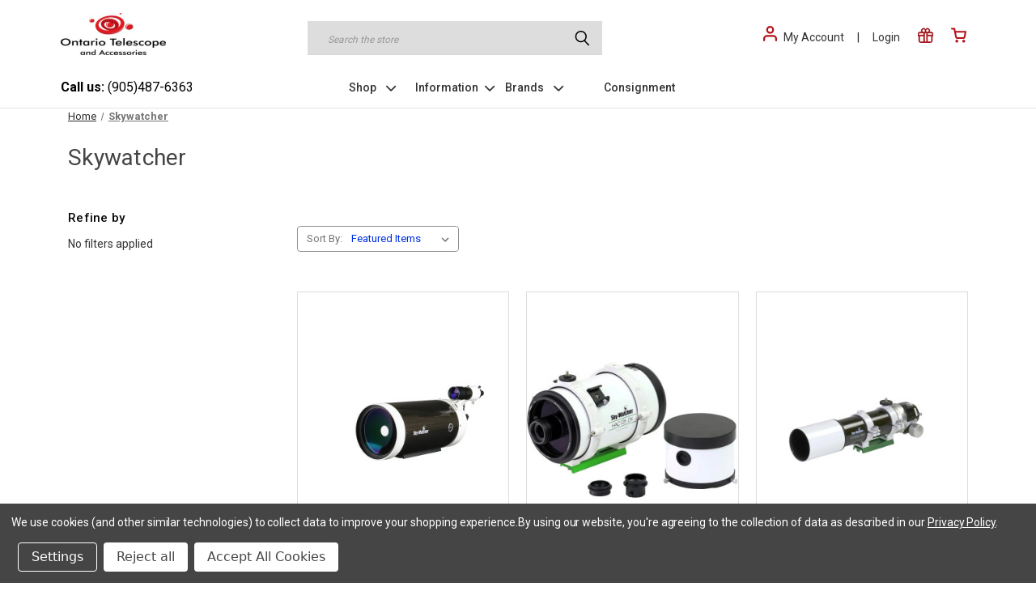

--- FILE ---
content_type: text/html; charset=UTF-8
request_url: https://ontariotelescope.com/skywatcher
body_size: 47981
content:


<!DOCTYPE html>
<html class="no-js" lang="en">
    <head>
        <title>Skywatcher Products - Ontario Telescope</title>
        <link rel="dns-prefetch preconnect" href="https://cdn11.bigcommerce.com/s-m0qlmr2tdw" crossorigin><link rel="dns-prefetch preconnect" href="https://fonts.googleapis.com/" crossorigin><link rel="dns-prefetch preconnect" href="https://fonts.gstatic.com/" crossorigin>
        <meta name="keywords" content="Telescopes, Cameras, Telescope Accessories, Astrophotography, CCD Cameras, CMOS Cameras, Imaging Cameras, Auto Guider Cameras, Binoculars,Kowa, Ontario Telescope, beginner telescope"><link rel='canonical' href='https://ontariotelescope.com/skywatcher' /><meta name='platform' content='bigcommerce.stencil' />
        
                <link rel="next" href="/skywatcher?page&#x3D;2">

        <link rel="stylesheet" href="https://cdnjs.cloudflare.com/ajax/libs/font-awesome/6.4.0/css/all.min.css" integrity="sha512-iecdLmaskl7CVkqkXNQ/ZH/XLlvWZOJyj7Yy7tcenmpD1ypASozpmT/E0iPtmFIB46ZmdtAc9eNBvH0H/ZpiBw==" crossorigin="anonymous" referrerpolicy="no-referrer" />
        <link href="https://cdn11.bigcommerce.com/s-m0qlmr2tdw/product_images/favicon-32x32.png?t&#x3D;1684733406" rel="shortcut icon">
        <meta name="viewport" content="width=device-width, initial-scale=1">

        <script>
            document.documentElement.className = document.documentElement.className.replace('no-js', 'js');
        </script>

        <script>
    function browserSupportsAllFeatures() {
        return window.Promise
            && window.fetch
            && window.URL
            && window.URLSearchParams
            && window.WeakMap
            // object-fit support
            && ('objectFit' in document.documentElement.style);
    }

    function loadScript(src) {
        var js = document.createElement('script');
        js.src = src;
        js.onerror = function () {
            console.error('Failed to load polyfill script ' + src);
        };
        document.head.appendChild(js);
    }

    if (!browserSupportsAllFeatures()) {
        loadScript('https://cdn11.bigcommerce.com/s-m0qlmr2tdw/stencil/118af9d0-ed66-013b-3e84-5a7b66e7dc96/e/20c1ef60-7d49-013e-a19c-52f344269301/dist/theme-bundle.polyfills.js');
    }
</script>
        <script>window.consentManagerTranslations = `{"locale":"en","locales":{"consent_manager.data_collection_warning":"en","consent_manager.accept_all_cookies":"en","consent_manager.gdpr_settings":"en","consent_manager.data_collection_preferences":"en","consent_manager.manage_data_collection_preferences":"en","consent_manager.use_data_by_cookies":"en","consent_manager.data_categories_table":"en","consent_manager.allow":"en","consent_manager.accept":"en","consent_manager.deny":"en","consent_manager.dismiss":"en","consent_manager.reject_all":"en","consent_manager.category":"en","consent_manager.purpose":"en","consent_manager.functional_category":"en","consent_manager.functional_purpose":"en","consent_manager.analytics_category":"en","consent_manager.analytics_purpose":"en","consent_manager.targeting_category":"en","consent_manager.advertising_category":"en","consent_manager.advertising_purpose":"en","consent_manager.essential_category":"en","consent_manager.esential_purpose":"en","consent_manager.yes":"en","consent_manager.no":"en","consent_manager.not_available":"en","consent_manager.cancel":"en","consent_manager.save":"en","consent_manager.back_to_preferences":"en","consent_manager.close_without_changes":"en","consent_manager.unsaved_changes":"en","consent_manager.by_using":"en","consent_manager.agree_on_data_collection":"en","consent_manager.change_preferences":"en","consent_manager.cancel_dialog_title":"en","consent_manager.privacy_policy":"en","consent_manager.allow_category_tracking":"en","consent_manager.disallow_category_tracking":"en"},"translations":{"consent_manager.data_collection_warning":"We use cookies (and other similar technologies) to collect data to improve your shopping experience.","consent_manager.accept_all_cookies":"Accept All Cookies","consent_manager.gdpr_settings":"Settings","consent_manager.data_collection_preferences":"Website Data Collection Preferences","consent_manager.manage_data_collection_preferences":"Manage Website Data Collection Preferences","consent_manager.use_data_by_cookies":" uses data collected by cookies and JavaScript libraries to improve your shopping experience.","consent_manager.data_categories_table":"The table below outlines how we use this data by category. To opt out of a category of data collection, select 'No' and save your preferences.","consent_manager.allow":"Allow","consent_manager.accept":"Accept","consent_manager.deny":"Deny","consent_manager.dismiss":"Dismiss","consent_manager.reject_all":"Reject all","consent_manager.category":"Category","consent_manager.purpose":"Purpose","consent_manager.functional_category":"Functional","consent_manager.functional_purpose":"Enables enhanced functionality, such as videos and live chat. If you do not allow these, then some or all of these functions may not work properly.","consent_manager.analytics_category":"Analytics","consent_manager.analytics_purpose":"Provide statistical information on site usage, e.g., web analytics so we can improve this website over time.","consent_manager.targeting_category":"Targeting","consent_manager.advertising_category":"Advertising","consent_manager.advertising_purpose":"Used to create profiles or personalize content to enhance your shopping experience.","consent_manager.essential_category":"Essential","consent_manager.esential_purpose":"Essential for the site and any requested services to work, but do not perform any additional or secondary function.","consent_manager.yes":"Yes","consent_manager.no":"No","consent_manager.not_available":"N/A","consent_manager.cancel":"Cancel","consent_manager.save":"Save","consent_manager.back_to_preferences":"Back to Preferences","consent_manager.close_without_changes":"You have unsaved changes to your data collection preferences. Are you sure you want to close without saving?","consent_manager.unsaved_changes":"You have unsaved changes","consent_manager.by_using":"By using our website, you're agreeing to our","consent_manager.agree_on_data_collection":"By using our website, you're agreeing to the collection of data as described in our ","consent_manager.change_preferences":"You can change your preferences at any time","consent_manager.cancel_dialog_title":"Are you sure you want to cancel?","consent_manager.privacy_policy":"Privacy Policy","consent_manager.allow_category_tracking":"Allow [CATEGORY_NAME] tracking","consent_manager.disallow_category_tracking":"Disallow [CATEGORY_NAME] tracking"}}`;</script>

        <script>
            window.lazySizesConfig = window.lazySizesConfig || {};
            window.lazySizesConfig.loadMode = 1;
        </script>
        <script async src="https://cdn11.bigcommerce.com/s-m0qlmr2tdw/stencil/118af9d0-ed66-013b-3e84-5a7b66e7dc96/e/20c1ef60-7d49-013e-a19c-52f344269301/dist/theme-bundle.head_async.js"></script>
        
        <link href="https://fonts.googleapis.com/css?family=Montserrat:700,500%7CRoboto:400&display=block" rel="stylesheet">
        
        <script async src="https://cdn11.bigcommerce.com/s-m0qlmr2tdw/stencil/118af9d0-ed66-013b-3e84-5a7b66e7dc96/e/20c1ef60-7d49-013e-a19c-52f344269301/dist/theme-bundle.font.js"></script>

        <link data-stencil-stylesheet href="https://cdn11.bigcommerce.com/s-m0qlmr2tdw/stencil/118af9d0-ed66-013b-3e84-5a7b66e7dc96/e/20c1ef60-7d49-013e-a19c-52f344269301/css/theme-ab952ad0-ce3a-013e-b8f2-7e3236a52136.css" rel="stylesheet">
        <link data-stencil-stylesheet href="https://cdn11.bigcommerce.com/s-m0qlmr2tdw/stencil/118af9d0-ed66-013b-3e84-5a7b66e7dc96/e/20c1ef60-7d49-013e-a19c-52f344269301/css/custom-ab952ad0-ce3a-013e-b8f2-7e3236a52136.css" rel="stylesheet">
        
        
            <style>
               .card-figure{
                   border:1px solid #dddddd;
               }
               .card-title>a{
                   font-size:16px;
                   font-family:"Roboto";
                   color:#070707;
                   font-weight:500;
               }
               .card-text span{
                   font-weight:bold;
                   color:#070707;
               }
           </style>
        
        
        
        
        <!-- Start Tracking Code for analytics_facebook -->

<script data-bc-cookie-consent="4" type="text/plain">
!function(f,b,e,v,n,t,s){if(f.fbq)return;n=f.fbq=function(){n.callMethod?n.callMethod.apply(n,arguments):n.queue.push(arguments)};if(!f._fbq)f._fbq=n;n.push=n;n.loaded=!0;n.version='2.0';n.queue=[];t=b.createElement(e);t.async=!0;t.src=v;s=b.getElementsByTagName(e)[0];s.parentNode.insertBefore(t,s)}(window,document,'script','https://connect.facebook.net/en_US/fbevents.js');

fbq('set', 'autoConfig', 'false', '2220469058247268');
fbq('dataProcessingOptions', []);
fbq('init', '2220469058247268', {"external_id":"8d2a75c6-fa6c-44fc-93a2-77504ae03792"});
fbq('set', 'agent', 'bigcommerce', '2220469058247268');

function trackEvents() {
    var pathName = window.location.pathname;

    fbq('track', 'PageView', {}, "");

    // Search events start -- only fire if the shopper lands on the /search.php page
    if (pathName.indexOf('/search.php') === 0 && getUrlParameter('search_query')) {
        fbq('track', 'Search', {
            content_type: 'product_group',
            content_ids: [],
            search_string: getUrlParameter('search_query')
        });
    }
    // Search events end

    // Wishlist events start -- only fire if the shopper attempts to add an item to their wishlist
    if (pathName.indexOf('/wishlist.php') === 0 && getUrlParameter('added_product_id')) {
        fbq('track', 'AddToWishlist', {
            content_type: 'product_group',
            content_ids: []
        });
    }
    // Wishlist events end

    // Lead events start -- only fire if the shopper subscribes to newsletter
    if (pathName.indexOf('/subscribe.php') === 0 && getUrlParameter('result') === 'success') {
        fbq('track', 'Lead', {});
    }
    // Lead events end

    // Registration events start -- only fire if the shopper registers an account
    if (pathName.indexOf('/login.php') === 0 && getUrlParameter('action') === 'account_created') {
        fbq('track', 'CompleteRegistration', {}, "");
    }
    // Registration events end

    

    function getUrlParameter(name) {
        var cleanName = name.replace(/[\[]/, '\[').replace(/[\]]/, '\]');
        var regex = new RegExp('[\?&]' + cleanName + '=([^&#]*)');
        var results = regex.exec(window.location.search);
        return results === null ? '' : decodeURIComponent(results[1].replace(/\+/g, ' '));
    }
}

if (window.addEventListener) {
    window.addEventListener("load", trackEvents, false)
}
</script>
<noscript><img height="1" width="1" style="display:none" alt="null" src="https://www.facebook.com/tr?id=2220469058247268&ev=PageView&noscript=1&a=plbigcommerce1.2&eid="/></noscript>

<!-- End Tracking Code for analytics_facebook -->

<!-- Start Tracking Code for analytics_googleanalytics4 -->

<script data-cfasync="false" src="https://cdn11.bigcommerce.com/shared/js/google_analytics4_bodl_subscribers-358423becf5d870b8b603a81de597c10f6bc7699.js" integrity="sha256-gtOfJ3Avc1pEE/hx6SKj/96cca7JvfqllWA9FTQJyfI=" crossorigin="anonymous"></script>
<script data-cfasync="false">
  (function () {
    window.dataLayer = window.dataLayer || [];

    function gtag(){
        dataLayer.push(arguments);
    }

    function initGA4(event) {
         function setupGtag() {
            function configureGtag() {
                gtag('js', new Date());
                gtag('set', 'developer_id.dMjk3Nj', true);
                gtag('config', 'G-N18Z56YE7Z');
            }

            var script = document.createElement('script');

            script.src = 'https://www.googletagmanager.com/gtag/js?id=G-N18Z56YE7Z';
            script.async = true;
            script.onload = configureGtag;

            document.head.appendChild(script);
        }

        setupGtag();

        if (typeof subscribeOnBodlEvents === 'function') {
            subscribeOnBodlEvents('G-N18Z56YE7Z', true);
        }

        window.removeEventListener(event.type, initGA4);
    }

    gtag('consent', 'default', {"ad_storage":"denied","ad_user_data":"denied","ad_personalization":"denied","analytics_storage":"denied","functionality_storage":"denied"})
            

    var eventName = document.readyState === 'complete' ? 'consentScriptsLoaded' : 'DOMContentLoaded';
    window.addEventListener(eventName, initGA4, false);
  })()
</script>

<!-- End Tracking Code for analytics_googleanalytics4 -->

<!-- Start Tracking Code for analytics_siteverification -->

<meta name="google-site-verification" content="OWD-vNxZ2fgyqvFzMqcOBe8xoEBZ4eBPgB6Cl43_qu8" />

<!-- End Tracking Code for analytics_siteverification -->


<script type="text/javascript" src="https://checkout-sdk.bigcommerce.com/v1/loader.js" defer ></script>
<script>window.consentManagerStoreConfig = function () { return {"storeName":"Ontario Telescope","privacyPolicyUrl":"https:\/\/ontariotelescope.com\/privacy-policy\/","writeKey":null,"improvedConsentManagerEnabled":true,"AlwaysIncludeScriptsWithConsentTag":true}; };</script>
<script type="text/javascript" src="https://cdn11.bigcommerce.com/shared/js/bodl-consent-32a446f5a681a22e8af09a4ab8f4e4b6deda6487.js" integrity="sha256-uitfaufFdsW9ELiQEkeOgsYedtr3BuhVvA4WaPhIZZY=" crossorigin="anonymous" defer></script>
<script type="text/javascript" src="https://cdn11.bigcommerce.com/shared/js/storefront/consent-manager-config-3013a89bb0485f417056882e3b5cf19e6588b7ba.js" defer></script>
<script type="text/javascript" src="https://cdn11.bigcommerce.com/shared/js/storefront/consent-manager-08633fe15aba542118c03f6d45457262fa9fac88.js" defer></script>
<script type="text/javascript">
var BCData = {};
</script>
<script data-bc-cookie-consent="4" type="text/plain"
  async
  data-environment="production"
  src="https://na-library.klarnaservices.com/lib.js"
  data-client-id="e836eda3-4bbf-5394-9595-06b0559422fd"
></script><!-- Global site tag (gtag.js) - Google Ads: AW-974510919 -->
<script data-bc-cookie-consent="3" type="text/plain" async src="https://www.googletagmanager.com/gtag/js?id=AW-974510919"></script>
<script data-bc-cookie-consent="3" type="text/plain">
    window.addEventListener("load", (event) => {
        window.dataLayer = window.dataLayer || [];
        function gtag(){dataLayer.push(arguments);}
        gtag('js', new Date());

        gtag('config', 'AW-974510919');
        gtag('set', 'developer_id.dMjk3Nj', true);
    });
</script>
<!-- GA4 Code Start: View Product Content -->
<script data-bc-cookie-consent="3" type="text/plain">
</script>
<script>(function(w,d,s,l,i){w[l]=w[l]||[];w[l].push({'gtm.start':
new Date().getTime(),event:'gtm.js'});var f=d.getElementsByTagName(s)[0],
j=d.createElement(s),dl=l!='dataLayer'?'&l='+l:'';j.async=true;j.src=
'https://www.googletagmanager.com/gtm.js?id='+i+dl;f.parentNode.insertBefore(j,f);
})(window,document,'script','dataLayer','GTM-TMRD7HB');</script><script>
			// Create a new style element
			var style = document.createElement('style');

			// Set the CSS rule in the style element
			style.innerHTML = ".form-checklist-checkbox~.form-label[for='radio-cod'] {display: none;}";

			// Append the style element to the head of the document
			document.head.appendChild(style);

			</script>

			<script> window.process = { env : {} };</script>
			<script defer id="lender-script" src="https://ribon-apps.mybigcommerce.com/content/ribon-scripts/0e9cbe3b-53cf-4829-a20c-c7d8c05b37ca.js?s=m0qlmr2tdw&t=rbc">
			</script>
 <script data-cfasync="false" src="https://microapps.bigcommerce.com/bodl-events/1.9.4/index.js" integrity="sha256-Y0tDj1qsyiKBRibKllwV0ZJ1aFlGYaHHGl/oUFoXJ7Y=" nonce="" crossorigin="anonymous"></script>
 <script data-cfasync="false" nonce="">

 (function() {
    function decodeBase64(base64) {
       const text = atob(base64);
       const length = text.length;
       const bytes = new Uint8Array(length);
       for (let i = 0; i < length; i++) {
          bytes[i] = text.charCodeAt(i);
       }
       const decoder = new TextDecoder();
       return decoder.decode(bytes);
    }
    window.bodl = JSON.parse(decodeBase64("[base64]"));
 })()

 </script>

<script nonce="">
(function () {
    var xmlHttp = new XMLHttpRequest();

    xmlHttp.open('POST', 'https://bes.gcp.data.bigcommerce.com/nobot');
    xmlHttp.setRequestHeader('Content-Type', 'application/json');
    xmlHttp.send('{"store_id":"1002828817","timezone_offset":"-4.0","timestamp":"2026-01-18T11:31:44.95891400Z","visit_id":"2e5d48ca-4be4-4e42-bc48-f6ca710f0cd3","channel_id":1}');
})();
</script>

        
    </head>
    <body  >
        <svg data-src="https://cdn11.bigcommerce.com/s-m0qlmr2tdw/stencil/118af9d0-ed66-013b-3e84-5a7b66e7dc96/e/20c1ef60-7d49-013e-a19c-52f344269301/img/icon-sprite.svg" class="icons-svg-sprite"></svg>

        <a href="#main-content" class="skip-to-main-link">Skip to main content</a>
<header class="header" role="banner">
    <a href="#" class="mobileMenu-toggle" data-mobile-menu-toggle="menu">
        <span class="mobileMenu-toggleIcon">Toggle menu</span>
    </a>
   <div class="logo-user-section container">
        <div class="header-logo header-logo--center">
            <a href="https://ontariotelescope.com/" class="header-logo__link" data-header-logo-link>
        <img class="header-logo-image-unknown-size"
             src="https://cdn11.bigcommerce.com/s-m0qlmr2tdw/images/stencil/250x100/ontariologo_1753735521__08407.original.jpg"
             alt="Ontario Telescope"
             title="Ontario Telescope" test> 

    <a callus href="tel:(905)487-6363"><strong>Call us: </strong>(905)487-6363</a>
</a>
        </div>
        <nav class="navUser">
    <ul class="navUser-section navUser-section--alt">

        <div class="dropdown dropdown--quickSearch desktop" id="quickSearch" aria-hidden="true" tabindex="-1" data-prevent-quick-search-close>
            <div class="container">
    <a href="#" class="quickSearch-mobileToggle" alt="Submit Search">
        <span class="mobileMenu-toggleIcon"></span>
    </a>
      <form class="form" action="/search.php">
          <fieldset class="form-fieldset">
              <div class="form-field">
                  <label class="is-srOnly" for="search_query">Search</label>
                  <input class="form-input" data-search-quick name="search_query" id="search_query" data-error-message="Search field cannot be empty." placeholder="Search the store" autocomplete="off">
                  <!-- <input class="button button--primary form-prefixPostfix-button--postfix" type="submit" value=""><svg class="header-icon search-icon"><use xlink:href="#icon-search"></use></svg> -->
              </div>
          </fieldset>
          <div class="search-icon submit">
            <input alt="Submit Search" class="button button--primary form-prefixPostfix-button--postfix" type="submit" value="">
            <svg class="header-icon search-icon" title="submit" alt="submit"><use xlink:href="#icon-search"></use></svg>
          </div>
      </form>
      <section class="quickSearchResults" data-bind="html: results"></section>
  </div>
  
        </div>

        <div class="user-icons">
          <!-- <li class="navUser-item navUser-item--cart user-icons">
              <a
                  class="navUser-action"
                  data-cart-preview
                  data-dropdown="cart-preview-dropdown"
                  data-options="align:right"
                  href="/cart.php"
                  aria-label="Cart with 0 items"
                  <span class="navUser-item-cartLabel"><svg class="header-icon cart-icon"><use xlink:href="#icon-cart"></use></svg></span> <span class="countPill cart-quantity"></span>
              </a>

              <div class="dropdown-menu" id="cart-preview-dropdown" data-dropdown-content aria-hidden="true"></div>
          </li> -->

          <!-- <a class="navUser-action" href="/login.php"><svg class="header-icon account-icon"><use xlink:href="#icon-account"></use></svg></a> -->
          
    <li class="navUser-item navUser-item--account user-icons account">
      <a href="/login.php" class="navUser-action account signin-list x_login"><svg><use xlink:href="#icon-feather-user"></use></svg>My Account</a>
        <span class="breaker">|</span>
        <a class="navUser-action account signin-list" alt="User Toolbox" href="/login.php">Login</a>
     </li>

        <li class="navUser-item user-icons gift-certificates">
            <a alt="Gift Certificates" class="navUser-action" href="/giftcertificates.php"><svg class="header-icon gift-icon"><use xlink:href="#icon-gift" /></svg></a>
        </li>
                    <li class="navUser-item navUser-item--cart user-icons">
            <a class="navUser-action"
               data-cart-preview
               data-dropdown="cart-preview-dropdown"
               data-options="align:right"
               href="/cart.php"
               aria-label="Cart with 0 items"
            >
                <!-- <span class="navUser-item-cartLabel">Cart</span>
                <span class="countPill cart-quantity"></span> -->
                <span class="navUser-item-cartLabel"><svg class="header-icon cart-icon"><use xlink:href="#icon-feather-shopping-cart"></use></svg></span> <span class="countPill cart-quantity"></span>
            </a>

            <div class="dropdown-menu" id="cart-preview-dropdown" data-dropdown-content aria-hidden="true" style="top: 63px !important;"> </div>
        </li>
        <a class="navUser-action navUser-item--compare" href="/compare" data-compare-nav><svg class="header-icon compare-icon"><use xlink:href="#icon-compare"></use></svg><span class="countPill countPill--positive countPill--alt compare"></span></a>


        <li class="navUser-item quicksearch mobile">
            <a class="navUser-action navUser-action--quickSearch desktop-toggle" href="#" data-search="quickSearch" aria-controls="quickSearch" aria-expanded="false"><svg class="header-icon search-icon"><use xlink:href="#icon-search"></use></svg></a>
        </li>

    </ul>
    </div>

</nav>
    </div>
    <div id="menu-wrapper">
        <div class="navPages-container" id="menu" data-menu>
        <div class="aoc-header-container">
      <div class="row-header">
            <ul class="nav-main">
                  <li class="nav-li">
                        <a href="#" class="nav-main-link level1-category level1-category-hover">Shop</a>
                        <p class="gt"><i class="fa-solid fa-chevron-right"></i></p>
                        <ul class="nav-first-child">
                              <li class="nav-child-li">
                                    <a class="nav-child-main-link level2-category level2-category-hover"
                                          href="https://ontariotelescope.com/consignment-1/" title="double click to redirect">Consignment</a>
                              </li>
                              <li class="nav-child-li">
                                    <a class="nav-child-main-link level2-category level2-category-hover"
                                          href="https://ontariotelescope.com/current-sales/" title="double click to redirect">On Sale</a>
                                    <p class="gt" level2><i class="fa-solid fa-chevron-right"></i></p>
                                    <ul class="nav-second-child container-third-level-on-sale ">
                                                <li class="nav-second-child-li  no-child " >
                                                      <a
                                                            class="nav-second-child-main-link  level3-category-parent level3-category-parent-hover"
                                                             target="_self"
                                                            href="https://ontariotelescope.com/filters-1/">Filters</a>
                                                </li>
                                                <li class="nav-second-child-li  no-child " >
                                                      <a
                                                            class="nav-second-child-main-link  level3-category-parent level3-category-parent-hover"
                                                             target="_self"
                                                            href="https://ontariotelescope.com/astrophotography-accessories-Boxing-Day/">Astrophotography Accessories</a>
                                                </li>
                                                <li class="nav-second-child-li  no-child " >
                                                      <a
                                                            class="nav-second-child-main-link  level3-category-parent level3-category-parent-hover"
                                                             target="_self"
                                                            href="https://ontariotelescope.com/binoculars-bd/">Binoculars</a>
                                                </li>
                                                <li class="nav-second-child-li  no-child " >
                                                      <a
                                                            class="nav-second-child-main-link  level3-category-parent level3-category-parent-hover"
                                                             target="_self"
                                                            href="https://ontariotelescope.com/first-contact-polymer-1/">First Contact Polymer</a>
                                                </li>
                                    </ul>
                              </li>
                              <li class="nav-child-li">
                                    <a class="nav-child-main-link level2-category level2-category-hover"
                                          href="https://ontariotelescope.com/used-equipment/" title="double click to redirect">Used Equipment</a>
                              </li>
                              <li class="nav-child-li">
                                    <a class="nav-child-main-link level2-category level2-category-hover"
                                          href="https://ontariotelescope.com/astrophotography/" title="double click to redirect">Astrophotography</a>
                                    <p class="gt" level2><i class="fa-solid fa-chevron-right"></i></p>
                                    <ul class="nav-second-child container-third-level-astrophotography ">
                                                <li class="nav-second-child-li  no-child " >
                                                      <a
                                                            class="nav-second-child-main-link  level3-category-parent level3-category-parent-hover"
                                                             target="_self"
                                                            href="https://ontariotelescope.com/qhyccd-minicam8/">QHYCCD Minicam8</a>
                                                </li>
                                                <li class="nav-second-child-li " >
                                                      <a
                                                            class="nav-second-child-main-link have-child level3-category-parent level3-category-parent-hover"
                                                             target="_self"
                                                            href="https://ontariotelescope.com/adapters/">Adapters</a>
                                                            <ul class="last-child">
                                                                              <li>
                                                                                    <a class="level3-child-category level3-child-category-hover" target="_self"  href="https://ontariotelescope.com/celestron-edge-hd-adapters/">Celestron Edge HD adapters</a>
                                                                              </li>
                                                                              <li>
                                                                                    <a class="level3-child-category level3-child-category-hover" target="_self"  href="https://ontariotelescope.com/baader-ufc-adapters/">Baader UFC Adapters</a>
                                                                              </li>
                                                            </ul>
                                                </li>
                                                <li class="nav-second-child-li  no-child " >
                                                      <a
                                                            class="nav-second-child-main-link  level3-category-parent level3-category-parent-hover"
                                                             target="_self"
                                                            href="https://ontariotelescope.com/action-cameras/">Action Cameras</a>
                                                </li>
                                                <li class="nav-second-child-li " >
                                                      <a
                                                            class="nav-second-child-main-link have-child level3-category-parent level3-category-parent-hover"
                                                             target="_self"
                                                            href="https://ontariotelescope.com/deep-space-imaging/">Deep Space Imaging</a>
                                                            <ul class="last-child">
                                                                              <li>
                                                                                    <a class="level3-child-category level3-child-category-hover" target="_self"  href="https://ontariotelescope.com/starlight-xpress-6l4E">Starlight Xpress</a>
                                                                              </li>
                                                                              <li>
                                                                                    <a class="level3-child-category level3-child-category-hover" target="_self"  href="https://ontariotelescope.com/celestron-5/">Celestron</a>
                                                                              </li>
                                                                              <li>
                                                                                    <a class="level3-child-category level3-child-category-hover" target="_self"  href="https://ontariotelescope.com/qhyccd-DSO/">QHYCCD</a>
                                                                              </li>
                                                                              <li>
                                                                                    <a class="level3-child-category level3-child-category-hover" target="_self"  href="https://ontariotelescope.com/differaction-limited/">Differaction Limited</a>
                                                                              </li>
                                                                              <li>
                                                                                    <a class="level3-child-category level3-child-category-hover" target="_self"  href="https://ontariotelescope.com/zwo-DSO/">ZWO</a>
                                                                              </li>
                                                                              <li>
                                                                                    <a class="level3-child-category level3-child-category-hover" target="_self"  href="https://ontariotelescope.com/all-sky-camera/">All-Sky Camera</a>
                                                                              </li>
                                                            </ul>
                                                </li>
                                                <li class="nav-second-child-li " >
                                                      <a
                                                            class="nav-second-child-main-link have-child level3-category-parent level3-category-parent-hover"
                                                             target="_self"
                                                            href="https://ontariotelescope.com/planetary-imaging/">Planetary Imaging</a>
                                                            <ul class="last-child">
                                                                              <li>
                                                                                    <a class="level3-child-category level3-child-category-hover" target="_self"  href="https://ontariotelescope.com/adcs-and-imaging-barlows/">ADC&#x27;s and imaging Barlows</a>
                                                                              </li>
                                                                              <li>
                                                                                    <a class="level3-child-category level3-child-category-hover" target="_self"  href="https://ontariotelescope.com/planetary-cameras/">Planetary and Solar Cameras</a>
                                                                              </li>
                                                                              <li>
                                                                                    <a class="level3-child-category level3-child-category-hover" target="_self"  href="https://ontariotelescope.com/telescope-systems/">Telescope Systems</a>
                                                                              </li>
                                                            </ul>
                                                </li>
                                                <li class="nav-second-child-li  no-child " >
                                                      <a
                                                            class="nav-second-child-main-link  level3-category-parent level3-category-parent-hover"
                                                             target="_self"
                                                            href="https://ontariotelescope.com/daystar-quark-accessories/">Daystar Quark Accessories</a>
                                                </li>
                                                <li class="nav-second-child-li  no-child " >
                                                      <a
                                                            class="nav-second-child-main-link  level3-category-parent level3-category-parent-hover"
                                                             target="_self"
                                                            href="https://ontariotelescope.com/dslr-power-couplers/">DSLR power couplers</a>
                                                </li>
                                                <li class="nav-second-child-li " >
                                                      <a
                                                            class="nav-second-child-main-link have-child level3-category-parent level3-category-parent-hover"
                                                             target="_self"
                                                            href="https://ontariotelescope.com/extenders-barlows-reducers-correctors/">Extenders, Barlows, Reducers, Correctors</a>
                                                            <ul class="last-child">
                                                                              <li>
                                                                                    <a class="level3-child-category level3-child-category-hover" target="_self"  href="https://ontariotelescope.com/antares-2/">Antares</a>
                                                                              </li>
                                                                              <li>
                                                                                    <a class="level3-child-category level3-child-category-hover" target="_self"  href="https://ontariotelescope.com/starfield-reducers/">Starfield</a>
                                                                              </li>
                                                                              <li>
                                                                                    <a class="level3-child-category level3-child-category-hover" target="_self"  href="https://ontariotelescope.com/baader-planetarium-2/">Baader Planetarium</a>
                                                                              </li>
                                                                              <li>
                                                                                    <a class="level3-child-category level3-child-category-hover" target="_self"  href="https://ontariotelescope.com/starizona/">Starizona</a>
                                                                              </li>
                                                                              <li>
                                                                                    <a class="level3-child-category level3-child-category-hover" target="_self"  href="https://ontariotelescope.com/explore-scientific-2/">Explore Scientific</a>
                                                                              </li>
                                                                              <li>
                                                                                    <a class="level3-child-category level3-child-category-hover" target="_self"  href="https://ontariotelescope.com/skywatcher-4/">Skywatcher</a>
                                                                              </li>
                                                                              <li>
                                                                                    <a class="level3-child-category level3-child-category-hover" target="_self"  href="https://ontariotelescope.com/optec-1/">Optec</a>
                                                                              </li>
                                                                              <li>
                                                                                    <a class="level3-child-category level3-child-category-hover" target="_self"  href="https://ontariotelescope.com/celestron-6/">Celestron</a>
                                                                              </li>
                                                                              <li>
                                                                                    <a class="level3-child-category level3-child-category-hover" target="_self"  href="https://ontariotelescope.com/william-optics-1/">William Optics</a>
                                                                              </li>
                                                                              <li>
                                                                                    <a class="level3-child-category level3-child-category-hover" target="_self"  href="https://ontariotelescope.com/sharpstar-1/">Sharpstar</a>
                                                                              </li>
                                                            </ul>
                                                </li>
                                                <li class="nav-second-child-li " >
                                                      <a
                                                            class="nav-second-child-main-link have-child level3-category-parent level3-category-parent-hover"
                                                             target="_self"
                                                            href="https://ontariotelescope.com/filter-drawers-1/">Filter Drawers</a>
                                                            <ul class="last-child">
                                                                              <li>
                                                                                    <a class="level3-child-category level3-child-category-hover" target="_self"  href="https://ontariotelescope.com/antlia/">Antlia</a>
                                                                              </li>
                                                                              <li>
                                                                                    <a class="level3-child-category level3-child-category-hover" target="_self"  href="https://ontariotelescope.com/askar/">Askar</a>
                                                                              </li>
                                                                              <li>
                                                                                    <a class="level3-child-category level3-child-category-hover" target="_self"  href="https://ontariotelescope.com/starizona-7/">Starizona</a>
                                                                              </li>
                                                                              <li>
                                                                                    <a class="level3-child-category level3-child-category-hover" target="_self"  href="https://ontariotelescope.com/zwo-2/">ZWO</a>
                                                                              </li>
                                                            </ul>
                                                </li>
                                                <li class="nav-second-child-li " >
                                                      <a
                                                            class="nav-second-child-main-link have-child level3-category-parent level3-category-parent-hover"
                                                             target="_self"
                                                            href="https://ontariotelescope.com/filter-wheels-1/">Filter Wheels</a>
                                                            <ul class="last-child">
                                                                              <li>
                                                                                    <a class="level3-child-category level3-child-category-hover" target="_self"  href="https://ontariotelescope.com/filter-drawers-and-manual-wheels/">Filter Drawers and Manual wheels</a>
                                                                              </li>
                                                                              <li>
                                                                                    <a class="level3-child-category level3-child-category-hover" target="_self"  href="https://ontariotelescope.com/motorized/">Motorized</a>
                                                                              </li>
                                                            </ul>
                                                </li>
                                                <li class="nav-second-child-li " >
                                                      <a
                                                            class="nav-second-child-main-link have-child level3-category-parent level3-category-parent-hover"
                                                             target="_self"
                                                            href="https://ontariotelescope.com/flat-field-panels/">Flat Field panels</a>
                                                            <ul class="last-child">
                                                                              <li>
                                                                                    <a class="level3-child-category level3-child-category-hover" target="_self"  href="https://ontariotelescope.com/wanderer-astro-VNVV">Wanderer Astro</a>
                                                                              </li>
                                                                              <li>
                                                                                    <a class="level3-child-category level3-child-category-hover" target="_self"  href="https://ontariotelescope.com/pegasus-astro-3/">Pegasus Astro</a>
                                                                              </li>
                                                                              <li>
                                                                                    <a class="level3-child-category level3-child-category-hover" target="_self"  href="https://ontariotelescope.com/optec-2/">Optec</a>
                                                                              </li>
                                                            </ul>
                                                </li>
                                                <li class="nav-second-child-li " >
                                                      <a
                                                            class="nav-second-child-main-link have-child level3-category-parent level3-category-parent-hover"
                                                             target="_self"
                                                            href="https://ontariotelescope.com/focus-masks/">Focus Masks</a>
                                                            <ul class="last-child">
                                                                              <li>
                                                                                    <a class="level3-child-category level3-child-category-hover" target="_self"  href="https://ontariotelescope.com/starfield-2/">Starfield</a>
                                                                              </li>
                                                                              <li>
                                                                                    <a class="level3-child-category level3-child-category-hover" target="_self"  href="https://ontariotelescope.com/william-optics-7/">William Optics</a>
                                                                              </li>
                                                            </ul>
                                                </li>
                                                <li class="nav-second-child-li " >
                                                      <a
                                                            class="nav-second-child-main-link have-child level3-category-parent level3-category-parent-hover"
                                                             target="_self"
                                                            href="https://ontariotelescope.com/guidescope-and-camera-packages/">Guidescope and Camera Packages</a>
                                                            <ul class="last-child">
                                                                              <li>
                                                                                    <a class="level3-child-category level3-child-category-hover" target="_self"  href="https://ontariotelescope.com/complete-autoguider-systems/">Complete Autoguider systems</a>
                                                                              </li>
                                                                              <li>
                                                                                    <a class="level3-child-category level3-child-category-hover" target="_self"  href="https://ontariotelescope.com/starfield-guide-scopes/">Starfield guide scopes</a>
                                                                              </li>
                                                                              <li>
                                                                                    <a class="level3-child-category level3-child-category-hover" target="_self"  href="https://ontariotelescope.com/guidescopes/">Guidescopes</a>
                                                                              </li>
                                                                              <li>
                                                                                    <a class="level3-child-category level3-child-category-hover" target="_self"  href="https://ontariotelescope.com/cameras/">Cameras</a>
                                                                              </li>
                                                                              <li>
                                                                                    <a class="level3-child-category level3-child-category-hover" target="_self"  href="https://ontariotelescope.com/off-axis-guiders/">Off Axis Guiders</a>
                                                                              </li>
                                                            </ul>
                                                </li>
                                                <li class="nav-second-child-li  no-child " >
                                                      <a
                                                            class="nav-second-child-main-link  level3-category-parent level3-category-parent-hover"
                                                             target="_self"
                                                            href="https://ontariotelescope.com/hyperstar/">Hyperstar</a>
                                                </li>
                                    </ul>
                              </li>
                              <li class="nav-child-li">
                                    <a class="nav-child-main-link level2-category level2-category-hover"
                                          href="https://ontariotelescope.com/telescopes/" title="double click to redirect">Telescopes</a>
                                    <p class="gt" level2><i class="fa-solid fa-chevron-right"></i></p>
                                    <ul class="nav-second-child container-third-level-telescopes ">
                                                <li class="nav-second-child-li  no-child " >
                                                      <a
                                                            class="nav-second-child-main-link  level3-category-parent level3-category-parent-hover"
                                                             target="_self"
                                                            href="https://ontariotelescope.com/best-for-galaxy-imaging/">Best for Galaxy imaging</a>
                                                </li>
                                                <li class="nav-second-child-li " >
                                                      <a
                                                            class="nav-second-child-main-link have-child level3-category-parent level3-category-parent-hover"
                                                             target="_self"
                                                            href="https://ontariotelescope.com/beginner-telescopes/">Beginner Telescopes</a>
                                                            <ul class="last-child">
                                                                              <li>
                                                                                    <a class="level3-child-category level3-child-category-hover" target="_self"  href="https://ontariotelescope.com/starfield-optics-5/">Starfield Optics</a>
                                                                              </li>
                                                                              <li>
                                                                                    <a class="level3-child-category level3-child-category-hover" target="_self"  href="https://ontariotelescope.com/explore-scientific-12/">Explore Scientific</a>
                                                                              </li>
                                                                              <li>
                                                                                    <a class="level3-child-category level3-child-category-hover" target="_self"  href="https://ontariotelescope.com/celestron-11/">Celestron</a>
                                                                              </li>
                                                            </ul>
                                                </li>
                                                <li class="nav-second-child-li " >
                                                      <a
                                                            class="nav-second-child-main-link have-child level3-category-parent level3-category-parent-hover"
                                                             target="_self"
                                                            href="https://ontariotelescope.com/smart-telescopes/">Smart Telescopes</a>
                                                            <ul class="last-child">
                                                                              <li>
                                                                                    <a class="level3-child-category level3-child-category-hover" target="_self"  href="https://ontariotelescope.com/celestron-10/">Celestron</a>
                                                                              </li>
                                                                              <li>
                                                                                    <a class="level3-child-category level3-child-category-hover" target="_self"  href="https://ontariotelescope.com/dwarf-labs/">Dwarf Labs</a>
                                                                              </li>
                                                                              <li>
                                                                                    <a class="level3-child-category level3-child-category-hover" target="_self"  href="https://ontariotelescope.com/vaonis-1/">Vaonis</a>
                                                                              </li>
                                                                              <li>
                                                                                    <a class="level3-child-category level3-child-category-hover" target="_self"  href="https://ontariotelescope.com/unistellar/">Unistellar</a>
                                                                              </li>
                                                                              <li>
                                                                                    <a class="level3-child-category level3-child-category-hover" target="_self"  href="https://ontariotelescope.com/zwo-7/">ZWO</a>
                                                                              </li>
                                                            </ul>
                                                </li>
                                                <li class="nav-second-child-li " >
                                                      <a
                                                            class="nav-second-child-main-link have-child level3-category-parent level3-category-parent-hover"
                                                             target="_self"
                                                            href="https://ontariotelescope.com/refractors/">Refractors</a>
                                                            <ul class="last-child">
                                                                              <li>
                                                                                    <a class="level3-child-category level3-child-category-hover" target="_self"  href="https://ontariotelescope.com/svbony-1/">SVBONY</a>
                                                                              </li>
                                                                              <li>
                                                                                    <a class="level3-child-category level3-child-category-hover" target="_self"  href="https://ontariotelescope.com/askar-astronomical-1Yv8">Askar Astronomical</a>
                                                                              </li>
                                                                              <li>
                                                                                    <a class="level3-child-category level3-child-category-hover" target="_self"  href="https://ontariotelescope.com/explore-scientific-4/">Explore Scientific</a>
                                                                              </li>
                                                                              <li>
                                                                                    <a class="level3-child-category level3-child-category-hover" target="_self"  href="https://ontariotelescope.com/william-optics-UCj6">William Optics</a>
                                                                              </li>
                                                                              <li>
                                                                                    <a class="level3-child-category level3-child-category-hover" target="_self"  href="https://ontariotelescope.com/sharpstar-URhT">Sharpstar</a>
                                                                              </li>
                                                                              <li>
                                                                                    <a class="level3-child-category level3-child-category-hover" target="_self"  href="https://ontariotelescope.com/starfield-optics-1/">Starfield Optics</a>
                                                                              </li>
                                                                              <li>
                                                                                    <a class="level3-child-category level3-child-category-hover" target="_self"  href="https://ontariotelescope.com/sky-watcher/">Sky-Watcher</a>
                                                                              </li>
                                                                              <li>
                                                                                    <a class="level3-child-category level3-child-category-hover" target="_self"  href="https://ontariotelescope.com/celestron-qj1j">Celestron</a>
                                                                              </li>
                                                                              <li>
                                                                                    <a class="level3-child-category level3-child-category-hover" target="_self"  href="https://ontariotelescope.com/vixen-optics-Dbtd">Vixen Optics</a>
                                                                              </li>
                                                            </ul>
                                                </li>
                                                <li class="nav-second-child-li " >
                                                      <a
                                                            class="nav-second-child-main-link have-child level3-category-parent level3-category-parent-hover"
                                                             target="_self"
                                                            href="https://ontariotelescope.com/reflectors/">Reflectors</a>
                                                            <ul class="last-child">
                                                                              <li>
                                                                                    <a class="level3-child-category level3-child-category-hover" target="_self"  href="https://ontariotelescope.com/celestron-1/">Celestron</a>
                                                                              </li>
                                                                              <li>
                                                                                    <a class="level3-child-category level3-child-category-hover" target="_self"  href="https://ontariotelescope.com/sky-watcher-1/">Sky-Watcher</a>
                                                                              </li>
                                                                              <li>
                                                                                    <a class="level3-child-category level3-child-category-hover" target="_self"  href="https://ontariotelescope.com/starfield-optics-3/">Starfield Optics</a>
                                                                              </li>
                                                            </ul>
                                                </li>
                                                <li class="nav-second-child-li " >
                                                      <a
                                                            class="nav-second-child-main-link have-child level3-category-parent level3-category-parent-hover"
                                                             target="_self"
                                                            href="https://ontariotelescope.com/dobsonian/">Dobsonian</a>
                                                            <ul class="last-child">
                                                                              <li>
                                                                                    <a class="level3-child-category level3-child-category-hover" target="_self"  href="https://ontariotelescope.com/celestron-21/">Celestron</a>
                                                                              </li>
                                                                              <li>
                                                                                    <a class="level3-child-category level3-child-category-hover" target="_self"  href="https://ontariotelescope.com/starfield-3/">Starfield</a>
                                                                              </li>
                                                                              <li>
                                                                                    <a class="level3-child-category level3-child-category-hover" target="_self"  href="https://ontariotelescope.com/skywatcher-5/">Skywatcher</a>
                                                                              </li>
                                                                              <li>
                                                                                    <a class="level3-child-category level3-child-category-hover" target="_self"  href="https://ontariotelescope.com/explore-scientific-9/">Explore Scientific</a>
                                                                              </li>
                                                            </ul>
                                                </li>
                                                <li class="nav-second-child-li  no-child " >
                                                      <a
                                                            class="nav-second-child-main-link  level3-category-parent level3-category-parent-hover"
                                                             target="_self"
                                                            href="https://ontariotelescope.com/richey-chretien/">Richey Chretien</a>
                                                </li>
                                                <li class="nav-second-child-li " >
                                                      <a
                                                            class="nav-second-child-main-link have-child level3-category-parent level3-category-parent-hover"
                                                             target="_self"
                                                            href="https://ontariotelescope.com/cassegrains/">Cassegrains</a>
                                                            <ul class="last-child">
                                                                              <li>
                                                                                    <a class="level3-child-category level3-child-category-hover" target="_self"  href="https://ontariotelescope.com/skywatcher-6/">Skywatcher</a>
                                                                              </li>
                                                                              <li>
                                                                                    <a class="level3-child-category level3-child-category-hover" target="_self"  href="https://ontariotelescope.com/celestron-2/">Celestron</a>
                                                                              </li>
                                                                              <li>
                                                                                    <a class="level3-child-category level3-child-category-hover" target="_self"  href="https://ontariotelescope.com/explore-scientific-6/">Explore Scientific</a>
                                                                              </li>
                                                                              <li>
                                                                                    <a class="level3-child-category level3-child-category-hover" target="_self"  href="https://ontariotelescope.com/vixen-optics-1/">Vixen Optics</a>
                                                                              </li>
                                                                              <li>
                                                                                    <a class="level3-child-category level3-child-category-hover" target="_self"  href="https://ontariotelescope.com/bresser-2/">Bresser</a>
                                                                              </li>
                                                            </ul>
                                                </li>
                                                <li class="nav-second-child-li " >
                                                      <a
                                                            class="nav-second-child-main-link have-child level3-category-parent level3-category-parent-hover"
                                                             target="_self"
                                                            href="https://ontariotelescope.com/binoculars/">Binoculars</a>
                                                            <ul class="last-child">
                                                                              <li>
                                                                                    <a class="level3-child-category level3-child-category-hover" target="_self"  href="https://ontariotelescope.com/pentaxBinoculars/">Pentax</a>
                                                                              </li>
                                                                              <li>
                                                                                    <a class="level3-child-category level3-child-category-hover" target="_self"  href="https://ontariotelescope.com/explore-scientific/">Explore Scientific</a>
                                                                              </li>
                                                                              <li>
                                                                                    <a class="level3-child-category level3-child-category-hover" target="_self"  href="https://ontariotelescope.com/celestron-binoculars/">Celestron - Binoculars</a>
                                                                              </li>
                                                                              <li>
                                                                                    <a class="level3-child-category level3-child-category-hover" target="_self"  href="https://ontariotelescope.com/kowa-HQVM">KOWA</a>
                                                                              </li>
                                                                              <li>
                                                                                    <a class="level3-child-category level3-child-category-hover" target="_self"  href="https://ontariotelescope.com/binoviewer/">Binoviewer</a>
                                                                              </li>
                                                            </ul>
                                                </li>
                                                <li class="nav-second-child-li  no-child " >
                                                      <a
                                                            class="nav-second-child-main-link  level3-category-parent level3-category-parent-hover"
                                                             target="_self"
                                                            href="https://ontariotelescope.com/giant-astronomy-binoculars/">Giant Astronomy Binoculars</a>
                                                </li>
                                                <li class="nav-second-child-li  no-child " >
                                                      <a
                                                            class="nav-second-child-main-link  level3-category-parent level3-category-parent-hover"
                                                             target="_self"
                                                            href="https://ontariotelescope.com/astrographs-1/">Astrographs</a>
                                                </li>
                                                <li class="nav-second-child-li  no-child " >
                                                      <a
                                                            class="nav-second-child-main-link  level3-category-parent level3-category-parent-hover"
                                                             target="_self"
                                                            href="https://ontariotelescope.com/telescope-bundles/">Telescope Bundles</a>
                                                </li>
                                                <li class="nav-second-child-li  no-child " >
                                                      <a
                                                            class="nav-second-child-main-link  level3-category-parent level3-category-parent-hover"
                                                             target="_self"
                                                            href="https://ontariotelescope.com/customized-imaging-packages/">Customized Imaging Packages</a>
                                                </li>
                                                <li class="nav-second-child-li  no-child " >
                                                      <a
                                                            class="nav-second-child-main-link  level3-category-parent level3-category-parent-hover"
                                                             target="_self"
                                                            href="https://ontariotelescope.com/microscopes/">Microscopes</a>
                                                </li>
                                    </ul>
                              </li>
                              <li class="nav-child-li">
                                    <a class="nav-child-main-link level2-category level2-category-hover"
                                          href="https://ontariotelescope.com/solar/" title="double click to redirect">Solar</a>
                                    <p class="gt" level2><i class="fa-solid fa-chevron-right"></i></p>
                                    <ul class="nav-second-child container-third-level-solar ">
                                                <li class="nav-second-child-li " >
                                                      <a
                                                            class="nav-second-child-main-link have-child level3-category-parent level3-category-parent-hover"
                                                             target="_self"
                                                            href="https://ontariotelescope.com/daystar-filters">Daystar Filters</a>
                                                            <ul class="last-child">
                                                                              <li>
                                                                                    <a class="level3-child-category level3-child-category-hover" target="_self"  href="https://ontariotelescope.com/daystar-accessories/">Daystar Accessories</a>
                                                                              </li>
                                                                              <li>
                                                                                    <a class="level3-child-category level3-child-category-hover" target="_self"  href="https://ontariotelescope.com/daystar-flat-cap/">Daystar Flat Cap</a>
                                                                              </li>
                                                                              <li>
                                                                                    <a class="level3-child-category level3-child-category-hover" target="_self"  href="https://ontariotelescope.com/dedicated-solar-scopes/">Dedicated Solar Scopes</a>
                                                                              </li>
                                                                              <li>
                                                                                    <a class="level3-child-category level3-child-category-hover" target="_self"  href="https://ontariotelescope.com/energy-rejection-filters-1/">Energy Rejection Filters</a>
                                                                              </li>
                                                                              <li>
                                                                                    <a class="level3-child-category level3-child-category-hover" target="_self"  href="https://ontariotelescope.com/quantum/">Quantum</a>
                                                                              </li>
                                                                              <li>
                                                                                    <a class="level3-child-category level3-child-category-hover" target="_self"  href="https://ontariotelescope.com/quarks/">Quarks</a>
                                                                              </li>
                                                                              <li>
                                                                                    <a class="level3-child-category level3-child-category-hover" target="_self"  href="https://ontariotelescope.com/universal-filter-lens/">Universal Filter Lens</a>
                                                                              </li>
                                                            </ul>
                                                </li>
                                                <li class="nav-second-child-li  no-child " >
                                                      <a
                                                            class="nav-second-child-main-link  level3-category-parent level3-category-parent-hover"
                                                             target="_self"
                                                            href="https://ontariotelescope.com/sky-watcher-2/">Sky-Watcher</a>
                                                </li>
                                                <li class="nav-second-child-li  no-child " >
                                                      <a
                                                            class="nav-second-child-main-link  level3-category-parent level3-category-parent-hover"
                                                             target="_self"
                                                            href="https://ontariotelescope.com/starfield-optics-4/">Starfield Optics</a>
                                                </li>
                                                <li class="nav-second-child-li  no-child " >
                                                      <a
                                                            class="nav-second-child-main-link  level3-category-parent level3-category-parent-hover"
                                                             target="_self"
                                                            href="https://ontariotelescope.com/antlia-filters-1/">Antlia Filters</a>
                                                </li>
                                    </ul>
                              </li>
                              <li class="nav-child-li">
                                    <a class="nav-child-main-link level2-category level2-category-hover"
                                          href="https://ontariotelescope.com/mounts/" title="double click to redirect">Mounts</a>
                                    <p class="gt" level2><i class="fa-solid fa-chevron-right"></i></p>
                                    <ul class="nav-second-child container-third-level-mounts ">
                                                <li class="nav-second-child-li " >
                                                      <a
                                                            class="nav-second-child-main-link have-child level3-category-parent level3-category-parent-hover"
                                                             target="_self"
                                                            href="https://ontariotelescope.com/harmonic-and-strainwave/">Harmonic and Strainwave</a>
                                                            <ul class="last-child">
                                                                              <li>
                                                                                    <a class="level3-child-category level3-child-category-hover" target="_self"  href="https://ontariotelescope.com/ioptron-9/">iOptron</a>
                                                                              </li>
                                                                              <li>
                                                                                    <a class="level3-child-category level3-child-category-hover" target="_self"  href="https://ontariotelescope.com/pegasus-astro-5/">Pegasus Astro</a>
                                                                              </li>
                                                                              <li>
                                                                                    <a class="level3-child-category level3-child-category-hover" target="_self"  href="https://ontariotelescope.com/skywatcher-7/">Skywatcher</a>
                                                                              </li>
                                                                              <li>
                                                                                    <a class="level3-child-category level3-child-category-hover" target="_self"  href="https://ontariotelescope.com/zwo-8/">ZWO</a>
                                                                              </li>
                                                            </ul>
                                                </li>
                                                <li class="nav-second-child-li " >
                                                      <a
                                                            class="nav-second-child-main-link have-child level3-category-parent level3-category-parent-hover"
                                                             target="_self"
                                                            href="https://ontariotelescope.com/equatorial-mounts/">Equatorial Mounts</a>
                                                            <ul class="last-child">
                                                                              <li>
                                                                                    <a class="level3-child-category level3-child-category-hover" target="_self"  href="https://ontariotelescope.com/losmandy-Mounts/">Losmandy</a>
                                                                              </li>
                                                                              <li>
                                                                                    <a class="level3-child-category level3-child-category-hover" target="_self"  href="https://ontariotelescope.com/avalon-instruments-1RgV">Avalon Instruments</a>
                                                                              </li>
                                                                              <li>
                                                                                    <a class="level3-child-category level3-child-category-hover" target="_self"  href="https://ontariotelescope.com/celestron-3/">Celestron</a>
                                                                              </li>
                                                                              <li>
                                                                                    <a class="level3-child-category level3-child-category-hover" target="_self"  href="https://ontariotelescope.com/pegasus-astro-2/">Pegasus Astro</a>
                                                                              </li>
                                                                              <li>
                                                                                    <a class="level3-child-category level3-child-category-hover" target="_self"  href="https://ontariotelescope.com/explore-scientific-8/">Explore Scientific</a>
                                                                              </li>
                                                                              <li>
                                                                                    <a class="level3-child-category level3-child-category-hover" target="_self"  href="https://ontariotelescope.com/ioptron-AUam">iOptron</a>
                                                                              </li>
                                                                              <li>
                                                                                    <a class="level3-child-category level3-child-category-hover" target="_self"  href="https://ontariotelescope.com/rainbow-astro-YKi4">Rainbow Astro</a>
                                                                              </li>
                                                                              <li>
                                                                                    <a class="level3-child-category level3-child-category-hover" target="_self"  href="https://ontariotelescope.com/skywatcher-1/">Skywatcher</a>
                                                                              </li>
                                                                              <li>
                                                                                    <a class="level3-child-category level3-child-category-hover" target="_self"  href="https://ontariotelescope.com/software-bisque-nicK">Software Bisque</a>
                                                                              </li>
                                                                              <li>
                                                                                    <a class="level3-child-category level3-child-category-hover" target="_self"  href="https://ontariotelescope.com/vixen/">Vixen</a>
                                                                              </li>
                                                                              <li>
                                                                                    <a class="level3-child-category level3-child-category-hover" target="_self"  href="https://ontariotelescope.com/zwo-6/">ZWO</a>
                                                                              </li>
                                                            </ul>
                                                </li>
                                                <li class="nav-second-child-li " >
                                                      <a
                                                            class="nav-second-child-main-link have-child level3-category-parent level3-category-parent-hover"
                                                             target="_self"
                                                            href="https://ontariotelescope.com/alt-az-mounts/">Alt Az Mounts</a>
                                                            <ul class="last-child">
                                                                              <li>
                                                                                    <a class="level3-child-category level3-child-category-hover" target="_self"  href="https://ontariotelescope.com/goto-alt-az-mounts/">GOTO Alt Az Mounts</a>
                                                                              </li>
                                                                              <li>
                                                                                    <a class="level3-child-category level3-child-category-hover" target="_self"  href="https://ontariotelescope.com/losmandy/">Losmandy</a>
                                                                              </li>
                                                                              <li>
                                                                                    <a class="level3-child-category level3-child-category-hover" target="_self"  href="https://ontariotelescope.com/manual-alt-az-mounts/">Manual Alt Az Mounts</a>
                                                                              </li>
                                                                              <li>
                                                                                    <a class="level3-child-category level3-child-category-hover" target="_self"  href="https://ontariotelescope.com/sightron-2/">Sightron</a>
                                                                              </li>
                                                                              <li>
                                                                                    <a class="level3-child-category level3-child-category-hover" target="_self"  href="https://ontariotelescope.com/ioptron-1/">iOptron</a>
                                                                              </li>
                                                                              <li>
                                                                                    <a class="level3-child-category level3-child-category-hover" target="_self"  href="https://ontariotelescope.com/skywatcher-2/">Skywatcher</a>
                                                                              </li>
                                                                              <li>
                                                                                    <a class="level3-child-category level3-child-category-hover" target="_self"  href="https://ontariotelescope.com/explore-scientific-3/">Explore Scientific</a>
                                                                              </li>
                                                                              <li>
                                                                                    <a class="level3-child-category level3-child-category-hover" target="_self"  href="https://ontariotelescope.com/vixen-1/">Vixen</a>
                                                                              </li>
                                                            </ul>
                                                </li>
                                                <li class="nav-second-child-li " >
                                                      <a
                                                            class="nav-second-child-main-link have-child level3-category-parent level3-category-parent-hover"
                                                             target="_self"
                                                            href="https://ontariotelescope.com/camera-mounts/">Camera Mounts</a>
                                                            <ul class="last-child">
                                                                              <li>
                                                                                    <a class="level3-child-category level3-child-category-hover" target="_self"  href="https://ontariotelescope.com/cellphone-holders/">Cellphone holders</a>
                                                                              </li>
                                                                              <li>
                                                                                    <a class="level3-child-category level3-child-category-hover" target="_self"  href="https://ontariotelescope.com/ioptron-8/">iOptron</a>
                                                                              </li>
                                                                              <li>
                                                                                    <a class="level3-child-category level3-child-category-hover" target="_self"  href="https://ontariotelescope.com/skywatcher-3/">Skywatcher</a>
                                                                              </li>
                                                                              <li>
                                                                                    <a class="level3-child-category level3-child-category-hover" target="_self"  href="https://ontariotelescope.com/sightron/">Sightron</a>
                                                                              </li>
                                                            </ul>
                                                </li>
                                                <li class="nav-second-child-li  no-child " >
                                                      <a
                                                            class="nav-second-child-main-link  level3-category-parent level3-category-parent-hover"
                                                             target="_self"
                                                            href="https://ontariotelescope.com/tripods-and-piers/">Tripods and Piers</a>
                                                </li>
                                                <li class="nav-second-child-li  no-child " >
                                                      <a
                                                            class="nav-second-child-main-link  level3-category-parent level3-category-parent-hover"
                                                             target="_self"
                                                            href="https://ontariotelescope.com/tripod-cases/">Tripod Cases</a>
                                                </li>
                                                <li class="nav-second-child-li  no-child " >
                                                      <a
                                                            class="nav-second-child-main-link  level3-category-parent level3-category-parent-hover"
                                                             target="_self"
                                                            href="https://ontariotelescope.com/wedge/">Wedge</a>
                                                </li>
                                                <li class="nav-second-child-li  no-child " >
                                                      <a
                                                            class="nav-second-child-main-link  level3-category-parent level3-category-parent-hover"
                                                             target="_self"
                                                            href="https://ontariotelescope.com/tripod-accessories/">Tripod Accessories</a>
                                                </li>
                                                <li class="nav-second-child-li  no-child " >
                                                      <a
                                                            class="nav-second-child-main-link  level3-category-parent level3-category-parent-hover"
                                                             target="_self"
                                                            href="https://ontariotelescope.com/eqmod/">EQMOD</a>
                                                </li>
                                                <li class="nav-second-child-li  no-child " >
                                                      <a
                                                            class="nav-second-child-main-link  level3-category-parent level3-category-parent-hover"
                                                             target="_self"
                                                            href="https://ontariotelescope.com/counter-weights/">Counterweights</a>
                                                </li>
                                                <li class="nav-second-child-li " >
                                                      <a
                                                            class="nav-second-child-main-link have-child level3-category-parent level3-category-parent-hover"
                                                             target="_self"
                                                            href="https://ontariotelescope.com/wifi-control/">WIFI control</a>
                                                            <ul class="last-child">
                                                                              <li>
                                                                                    <a class="level3-child-category level3-child-category-hover" target="_self"  href="https://ontariotelescope.com/celestron-9/">Celestron</a>
                                                                              </li>
                                                                              <li>
                                                                                    <a class="level3-child-category level3-child-category-hover" target="_self"  href="https://ontariotelescope.com/ioptron-4/">iOptron</a>
                                                                              </li>
                                                                              <li>
                                                                                    <a class="level3-child-category level3-child-category-hover" target="_self"  href="https://ontariotelescope.com/meade-3/">Meade</a>
                                                                              </li>
                                                                              <li>
                                                                                    <a class="level3-child-category level3-child-category-hover" target="_self"  href="https://ontariotelescope.com/skywatcher-mounts/">Skywatcher Mounts</a>
                                                                              </li>
                                                            </ul>
                                                </li>
                                                <li class="nav-second-child-li " >
                                                      <a
                                                            class="nav-second-child-main-link have-child level3-category-parent level3-category-parent-hover"
                                                             target="_self"
                                                            href="https://ontariotelescope.com/polar-scopes/">Polar Scopes</a>
                                                            <ul class="last-child">
                                                                              <li>
                                                                                    <a class="level3-child-category level3-child-category-hover" target="_self"  href="https://ontariotelescope.com/pole-master/">POLE MASTER</a>
                                                                              </li>
                                                                              <li>
                                                                                    <a class="level3-child-category level3-child-category-hover" target="_self"  href="https://ontariotelescope.com/ioptron-ipolar/">Ioptron iPolar</a>
                                                                              </li>
                                                            </ul>
                                                </li>
                                                <li class="nav-second-child-li  no-child " >
                                                      <a
                                                            class="nav-second-child-main-link  level3-category-parent level3-category-parent-hover"
                                                             target="_self"
                                                            href="https://ontariotelescope.com/hand-controllers/">Hand Controllers</a>
                                                </li>
                                    </ul>
                              </li>
                              <li class="nav-child-li">
                                    <a class="nav-child-main-link level2-category level2-category-hover"
                                          href="https://ontariotelescope.com/accessories/" title="double click to redirect">Accessories</a>
                                    <p class="gt" level2><i class="fa-solid fa-chevron-right"></i></p>
                                    <ul class="nav-second-child container-third-level-accessories ">
                                                <li class="nav-second-child-li  no-child " >
                                                      <a
                                                            class="nav-second-child-main-link  level3-category-parent level3-category-parent-hover"
                                                             target="_self"
                                                            href="https://ontariotelescope.com/zwo-seestar-accessories/">ZWO SeeStar accessories</a>
                                                </li>
                                                <li class="nav-second-child-li " >
                                                      <a
                                                            class="nav-second-child-main-link have-child level3-category-parent level3-category-parent-hover"
                                                             target="_self"
                                                            href="https://ontariotelescope.com/astronomy-computers-and-software/">Astronomy Computers and Software</a>
                                                            <ul class="last-child">
                                                                              <li>
                                                                                    <a class="level3-child-category level3-child-category-hover" target="_self"  href="https://ontariotelescope.com/ioptron-imate/">iOptron</a>
                                                                              </li>
                                                                              <li>
                                                                                    <a class="level3-child-category level3-child-category-hover" target="_self"  href="https://ontariotelescope.com/primalucelab/">PrimaLuceLab</a>
                                                                              </li>
                                                                              <li>
                                                                                    <a class="level3-child-category level3-child-category-hover" target="_self"  href="https://ontariotelescope.com/stellarmate-1/">Stellarmate</a>
                                                                              </li>
                                                                              <li>
                                                                                    <a class="level3-child-category level3-child-category-hover" target="_self"  href="https://ontariotelescope.com/zwo-optical-1/">ZWO Optical</a>
                                                                              </li>
                                                            </ul>
                                                </li>
                                                <li class="nav-second-child-li " >
                                                      <a
                                                            class="nav-second-child-main-link have-child level3-category-parent level3-category-parent-hover"
                                                             target="_self"
                                                            href="https://ontariotelescope.com/battery-packs-and-power-solutions/">Battery Packs and Power Solutions</a>
                                                            <ul class="last-child">
                                                                              <li>
                                                                                    <a class="level3-child-category level3-child-category-hover" target="_self"  href="https://ontariotelescope.com/lithium-batteries/">Lithium batteries</a>
                                                                              </li>
                                                                              <li>
                                                                                    <a class="level3-child-category level3-child-category-hover" target="_self"  href="https://ontariotelescope.com/power-boxes/">Power Boxes</a>
                                                                              </li>
                                                            </ul>
                                                </li>
                                                <li class="nav-second-child-li  no-child " >
                                                      <a
                                                            class="nav-second-child-main-link  level3-category-parent level3-category-parent-hover"
                                                             target="_self"
                                                            href="https://ontariotelescope.com/books-and-publications/">Books and Publications</a>
                                                </li>
                                                <li class="nav-second-child-li  no-child " >
                                                      <a
                                                            class="nav-second-child-main-link  level3-category-parent level3-category-parent-hover"
                                                             target="_self"
                                                            href="https://ontariotelescope.com/cases/">Cases</a>
                                                </li>
                                                <li class="nav-second-child-li " >
                                                      <a
                                                            class="nav-second-child-main-link have-child level3-category-parent level3-category-parent-hover"
                                                             target="_self"
                                                            href="https://ontariotelescope.com/cleaning-supplies/">Cleaning Supplies</a>
                                                            <ul class="last-child">
                                                                              <li>
                                                                                    <a class="level3-child-category level3-child-category-hover" target="_self"  href="https://ontariotelescope.com/first-contact-polymer/">First Contact Polymer</a>
                                                                              </li>
                                                                              <li>
                                                                                    <a class="level3-child-category level3-child-category-hover" target="_self"  href="https://ontariotelescope.com/celestron-18/">Celestron</a>
                                                                              </li>
                                                                              <li>
                                                                                    <a class="level3-child-category level3-child-category-hover" target="_self"  href="https://ontariotelescope.com/player-one-astronomy-3/">Player One Astronomy</a>
                                                                              </li>
                                                            </ul>
                                                </li>
                                                <li class="nav-second-child-li " >
                                                      <a
                                                            class="nav-second-child-main-link have-child level3-category-parent level3-category-parent-hover"
                                                             target="_self"
                                                            href="https://ontariotelescope.com/dew-control/">Dew Control</a>
                                                            <ul class="last-child">
                                                                              <li>
                                                                                    <a class="level3-child-category level3-child-category-hover" target="_self"  href="https://ontariotelescope.com/heat-straps/">Heat Straps</a>
                                                                              </li>
                                                                              <li>
                                                                                    <a class="level3-child-category level3-child-category-hover" target="_self"  href="https://ontariotelescope.com/controllers/">Controllers</a>
                                                                              </li>
                                                                              <li>
                                                                                    <a class="level3-child-category level3-child-category-hover" target="_self"  href="https://ontariotelescope.com/dew-shields/">Dew Shields</a>
                                                                              </li>
                                                            </ul>
                                                </li>
                                                <li class="nav-second-child-li " >
                                                      <a
                                                            class="nav-second-child-main-link have-child level3-category-parent level3-category-parent-hover"
                                                             target="_self"
                                                            href="https://ontariotelescope.com/diagonals/">Diagonals</a>
                                                            <ul class="last-child">
                                                                              <li>
                                                                                    <a class="level3-child-category level3-child-category-hover" target="_self"  href="https://ontariotelescope.com/antares-1/">Antares</a>
                                                                              </li>
                                                                              <li>
                                                                                    <a class="level3-child-category level3-child-category-hover" target="_self"  href="https://ontariotelescope.com/baader-planetarium-3/">Baader Planetarium</a>
                                                                              </li>
                                                                              <li>
                                                                                    <a class="level3-child-category level3-child-category-hover" target="_self"  href="https://ontariotelescope.com/explore-scientific-1/">Explore Scientific</a>
                                                                              </li>
                                                                              <li>
                                                                                    <a class="level3-child-category level3-child-category-hover" target="_self"  href="https://ontariotelescope.com/william-optics-2/">William Optics</a>
                                                                              </li>
                                                            </ul>
                                                </li>
                                                <li class="nav-second-child-li " >
                                                      <a
                                                            class="nav-second-child-main-link have-child level3-category-parent level3-category-parent-hover"
                                                             target="_self"
                                                            href="https://ontariotelescope.com/dovetails-and-rings/">Dovetails and Rings</a>
                                                            <ul class="last-child">
                                                                              <li>
                                                                                    <a class="level3-child-category level3-child-category-hover" target="_self"  href="https://ontariotelescope.com/losmandy-1/">Losmandy</a>
                                                                              </li>
                                                                              <li>
                                                                                    <a class="level3-child-category level3-child-category-hover" target="_self"  href="https://ontariotelescope.com/adm-accessories-1/">ADM Accessories</a>
                                                                              </li>
                                                                              <li>
                                                                                    <a class="level3-child-category level3-child-category-hover" target="_self"  href="https://ontariotelescope.com/artesky-f2jv">Artesky</a>
                                                                              </li>
                                                                              <li>
                                                                                    <a class="level3-child-category level3-child-category-hover" target="_self"  href="https://ontariotelescope.com/antares-6/">Antares</a>
                                                                              </li>
                                                                              <li>
                                                                                    <a class="level3-child-category level3-child-category-hover" target="_self"  href="https://ontariotelescope.com/sharpstar-askar/">Sharpstar / Askar</a>
                                                                              </li>
                                                                              <li>
                                                                                    <a class="level3-child-category level3-child-category-hover" target="_self"  href="https://ontariotelescope.com/badder-planitarium/">Badder Planitarium</a>
                                                                              </li>
                                                                              <li>
                                                                                    <a class="level3-child-category level3-child-category-hover" target="_self"  href="https://ontariotelescope.com/pegaus-astro/">Pegaus Astro</a>
                                                                              </li>
                                                                              <li>
                                                                                    <a class="level3-child-category level3-child-category-hover" target="_self"  href="https://ontariotelescope.com/celestron-14/">Celestron</a>
                                                                              </li>
                                                                              <li>
                                                                                    <a class="level3-child-category level3-child-category-hover" target="_self"  href="https://ontariotelescope.com/ioptron-6/">iOptron</a>
                                                                              </li>
                                                                              <li>
                                                                                    <a class="level3-child-category level3-child-category-hover" target="_self"  href="https://ontariotelescope.com/william-optics-5/">William Optics</a>
                                                                              </li>
                                                                              <li>
                                                                                    <a class="level3-child-category level3-child-category-hover" target="_self"  href="https://ontariotelescope.com/explore-scientific-11/">Explore Scientific</a>
                                                                              </li>
                                                                              <li>
                                                                                    <a class="level3-child-category level3-child-category-hover" target="_self"  href="https://ontariotelescope.com/primaluce-lab-1/">Primaluce Lab</a>
                                                                              </li>
                                                            </ul>
                                                </li>
                                                <li class="nav-second-child-li " >
                                                      <a
                                                            class="nav-second-child-main-link have-child level3-category-parent level3-category-parent-hover"
                                                             target="_self"
                                                            href="https://ontariotelescope.com/finder-scopes/">Finder Scopes</a>
                                                            <ul class="last-child">
                                                                              <li>
                                                                                    <a class="level3-child-category level3-child-category-hover" target="_self"  href="https://ontariotelescope.com/starfield-4/">Starfield</a>
                                                                              </li>
                                                                              <li>
                                                                                    <a class="level3-child-category level3-child-category-hover" target="_self"  href="https://ontariotelescope.com/antares-finders/">Antares</a>
                                                                              </li>
                                                                              <li>
                                                                                    <a class="level3-child-category level3-child-category-hover" target="_self"  href="https://ontariotelescope.com/celestron-8/">Celestron</a>
                                                                              </li>
                                                                              <li>
                                                                                    <a class="level3-child-category level3-child-category-hover" target="_self"  href="https://ontariotelescope.com/explore-scientific-IkBN">Explore Scientific</a>
                                                                              </li>
                                                                              <li>
                                                                                    <a class="level3-child-category level3-child-category-hover" target="_self"  href="https://ontariotelescope.com/rigel-systems-Xyoa">Rigel Systems</a>
                                                                              </li>
                                                            </ul>
                                                </li>
                                                <li class="nav-second-child-li  no-child " >
                                                      <a
                                                            class="nav-second-child-main-link  level3-category-parent level3-category-parent-hover"
                                                             target="_self"
                                                            href="https://ontariotelescope.com/flash-lights/">Flash lights</a>
                                                </li>
                                                <li class="nav-second-child-li " >
                                                      <a
                                                            class="nav-second-child-main-link have-child level3-category-parent level3-category-parent-hover"
                                                             target="_self"
                                                            href="https://ontariotelescope.com/focusers/">Focusers</a>
                                                            <ul class="last-child">
                                                                              <li>
                                                                                    <a class="level3-child-category level3-child-category-hover" target="_self"  href="https://ontariotelescope.com/ioptron-10/">iOptron</a>
                                                                              </li>
                                                                              <li>
                                                                                    <a class="level3-child-category level3-child-category-hover" target="_self"  href="https://ontariotelescope.com/sharpstar-focusers/">Sharpstar</a>
                                                                              </li>
                                                                              <li>
                                                                                    <a class="level3-child-category level3-child-category-hover" target="_self"  href="https://ontariotelescope.com/focusing-motors-and-controls/">Focusing Motors and Controls</a>
                                                                              </li>
                                                                              <li>
                                                                                    <a class="level3-child-category level3-child-category-hover" target="_self"  href="https://ontariotelescope.com/antares-4/">Antares</a>
                                                                              </li>
                                                                              <li>
                                                                                    <a class="level3-child-category level3-child-category-hover" target="_self"  href="https://ontariotelescope.com/baader-planetarium-5/">Baader Planetarium</a>
                                                                              </li>
                                                                              <li>
                                                                                    <a class="level3-child-category level3-child-category-hover" target="_self"  href="https://ontariotelescope.com/pegasusastro-1/">PegasusAstro</a>
                                                                              </li>
                                                                              <li>
                                                                                    <a class="level3-child-category level3-child-category-hover" target="_self"  href="https://ontariotelescope.com/starlight-instruments-1/">Starlight Instruments</a>
                                                                              </li>
                                                            </ul>
                                                </li>
                                                <li class="nav-second-child-li  no-child " >
                                                      <a
                                                            class="nav-second-child-main-link  level3-category-parent level3-category-parent-hover"
                                                             target="_self"
                                                            href="https://ontariotelescope.com/observatories/">Observatories</a>
                                                </li>
                                                <li class="nav-second-child-li " >
                                                      <a
                                                            class="nav-second-child-main-link have-child level3-category-parent level3-category-parent-hover"
                                                             target="_self"
                                                            href="https://ontariotelescope.com/power-supplies/">Power Supplies</a>
                                                            <ul class="last-child">
                                                                              <li>
                                                                                    <a class="level3-child-category level3-child-category-hover" target="_self"  href="https://ontariotelescope.com/wander-astro-Power/">Wander-Astro</a>
                                                                              </li>
                                                                              <li>
                                                                                    <a class="level3-child-category level3-child-category-hover" target="_self"  href="https://ontariotelescope.com/celestron-power/">Celestron</a>
                                                                              </li>
                                                                              <li>
                                                                                    <a class="level3-child-category level3-child-category-hover" target="_self"  href="https://ontariotelescope.com/explore-scientific-10/">Explore Scientific</a>
                                                                              </li>
                                                                              <li>
                                                                                    <a class="level3-child-category level3-child-category-hover" target="_self"  href="https://ontariotelescope.com/pegasus-astro-4/">Pegasus Astro</a>
                                                                              </li>
                                                                              <li>
                                                                                    <a class="level3-child-category level3-child-category-hover" target="_self"  href="https://ontariotelescope.com/ac-adapters/">AC Adapters</a>
                                                                              </li>
                                                                              <li>
                                                                                    <a class="level3-child-category level3-child-category-hover" target="_self"  href="https://ontariotelescope.com/camera-power-supplies-and-batteries/">Camera Power Supplies and Batteries</a>
                                                                              </li>
                                                            </ul>
                                                </li>
                                                <li class="nav-second-child-li " >
                                                      <a
                                                            class="nav-second-child-main-link have-child level3-category-parent level3-category-parent-hover"
                                                             target="_self"
                                                            href="https://ontariotelescope.com/rotator/">Rotators</a>
                                                            <ul class="last-child">
                                                                              <li>
                                                                                    <a class="level3-child-category level3-child-category-hover" target="_self"  href="https://ontariotelescope.com/manual-rotators/">Manual Rotators</a>
                                                                              </li>
                                                                              <li>
                                                                                    <a class="level3-child-category level3-child-category-hover" target="_self"  href="https://ontariotelescope.com/pegaus-astro-2/">Pegasus Astro</a>
                                                                              </li>
                                                                              <li>
                                                                                    <a class="level3-child-category level3-child-category-hover" target="_self"  href="https://ontariotelescope.com/primalucelab-rotators/">PrimaluceLab</a>
                                                                              </li>
                                                                              <li>
                                                                                    <a class="level3-child-category level3-child-category-hover" target="_self"  href="https://ontariotelescope.com/wanderer-astro-1/">Wanderer Astro</a>
                                                                              </li>
                                                                              <li>
                                                                                    <a class="level3-child-category level3-child-category-hover" target="_self"  href="https://ontariotelescope.com/zwo-CAA/">ZWO</a>
                                                                              </li>
                                                            </ul>
                                                </li>
                                                <li class="nav-second-child-li " >
                                                      <a
                                                            class="nav-second-child-main-link have-child level3-category-parent level3-category-parent-hover"
                                                             target="_self"
                                                            href="https://ontariotelescope.com/solar-filters/">Solar Filters</a>
                                                            <ul class="last-child">
                                                                              <li>
                                                                                    <a class="level3-child-category level3-child-category-hover" target="_self"  href="https://ontariotelescope.com/astrozap-solar-filters/">Astrozap Solar filters</a>
                                                                              </li>
                                                                              <li>
                                                                                    <a class="level3-child-category level3-child-category-hover" target="_self"  href="https://ontariotelescope.com/daystar-solar-filters/">Daystar Solar Filters</a>
                                                                              </li>
                                                                              <li>
                                                                                    <a class="level3-child-category level3-child-category-hover" target="_self"  href="https://ontariotelescope.com/baader-solar-filters/">Baader Solar Filters</a>
                                                                              </li>
                                                                              <li>
                                                                                    <a class="level3-child-category level3-child-category-hover" target="_self"  href="https://ontariotelescope.com/celestron-solar-filters/">Celestron Solar Filters</a>
                                                                              </li>
                                                                              <li>
                                                                                    <a class="level3-child-category level3-child-category-hover" target="_self"  href="https://ontariotelescope.com/energy-rejection-filters/">Energy Rejection Filters</a>
                                                                              </li>
                                                            </ul>
                                                </li>
                                                <li class="nav-second-child-li " >
                                                      <a
                                                            class="nav-second-child-main-link have-child level3-category-parent level3-category-parent-hover"
                                                             target="_self"
                                                            href="https://ontariotelescope.com/solar-viewing-and-imaging/">Solar Viewing and Imaging</a>
                                                            <ul class="last-child">
                                                                              <li>
                                                                                    <a class="level3-child-category level3-child-category-hover" target="_self"  href="https://ontariotelescope.com/baader-solar-filters-1/">Baader Solar Filters</a>
                                                                              </li>
                                                                              <li>
                                                                                    <a class="level3-child-category level3-child-category-hover" target="_self"  href="https://ontariotelescope.com/camera-lens-and-binocular-filters/">Camera Lens and binocular filters</a>
                                                                              </li>
                                                                              <li>
                                                                                    <a class="level3-child-category level3-child-category-hover" target="_self"  href="https://ontariotelescope.com/solar-film/">Solar Film</a>
                                                                              </li>
                                                                              <li>
                                                                                    <a class="level3-child-category level3-child-category-hover" target="_self"  href="https://ontariotelescope.com/solar-wedge/">Solar Wedge</a>
                                                                              </li>
                                                                              <li>
                                                                                    <a class="level3-child-category level3-child-category-hover" target="_self"  href="https://ontariotelescope.com/astrozap-solar-filters-1/">Astrozap Solar filters</a>
                                                                              </li>
                                                                              <li>
                                                                                    <a class="level3-child-category level3-child-category-hover" target="_self"  href="https://ontariotelescope.com/daystar-filters-1/">Daystar Filters</a>
                                                                              </li>
                                                                              <li>
                                                                                    <a class="level3-child-category level3-child-category-hover" target="_self"  href="https://ontariotelescope.com/celestron-solar-filters-1/">Celestron Solar Filters</a>
                                                                              </li>
                                                            </ul>
                                                </li>
                                                <li class="nav-second-child-li " >
                                                      <a
                                                            class="nav-second-child-main-link have-child level3-category-parent level3-category-parent-hover"
                                                             target="_self"
                                                            href="https://ontariotelescope.com/t-rings-and-mechanical-adapters/">T-Rings and Mechanical Adapters</a>
                                                            <ul class="last-child">
                                                                              <li>
                                                                                    <a class="level3-child-category level3-child-category-hover" target="_self"  href="https://ontariotelescope.com/extensions/">Extensions</a>
                                                                              </li>
                                                                              <li>
                                                                                    <a class="level3-child-category level3-child-category-hover" target="_self"  href="https://ontariotelescope.com/finder-scope-accessories/">Finder Scope Accessories</a>
                                                                              </li>
                                                                              <li>
                                                                                    <a class="level3-child-category level3-child-category-hover" target="_self"  href="https://ontariotelescope.com/hyperion-adapters/">Hyperion Adapters</a>
                                                                              </li>
                                                                              <li>
                                                                                    <a class="level3-child-category level3-child-category-hover" target="_self"  href="https://ontariotelescope.com/rasa-adapters/">RASA Adapters</a>
                                                                              </li>
                                                                              <li>
                                                                                    <a class="level3-child-category level3-child-category-hover" target="_self"  href="https://ontariotelescope.com/rotolock/">Rotolock</a>
                                                                              </li>
                                                                              <li>
                                                                                    <a class="level3-child-category level3-child-category-hover" target="_self"  href="https://ontariotelescope.com/sct-adapters/">SCT Adapters</a>
                                                                              </li>
                                                                              <li>
                                                                                    <a class="level3-child-category level3-child-category-hover" target="_self"  href="https://ontariotelescope.com/t-rings/">T-Rings</a>
                                                                              </li>
                                                                              <li>
                                                                                    <a class="level3-child-category level3-child-category-hover" target="_self"  href="https://ontariotelescope.com/visual-backs/">Visual Backs</a>
                                                                              </li>
                                                            </ul>
                                                </li>
                                                <li class="nav-second-child-li  no-child " >
                                                      <a
                                                            class="nav-second-child-main-link  level3-category-parent level3-category-parent-hover"
                                                             target="_self"
                                                            href="https://ontariotelescope.com/telescope-collimation/">Telescope Collimation</a>
                                                </li>
                                                <li class="nav-second-child-li  no-child " >
                                                      <a
                                                            class="nav-second-child-main-link  level3-category-parent level3-category-parent-hover"
                                                             target="_self"
                                                            href="https://ontariotelescope.com/usb-hubs/">USB Hubs</a>
                                                </li>
                                                <li class="nav-second-child-li  no-child " >
                                                      <a
                                                            class="nav-second-child-main-link  level3-category-parent level3-category-parent-hover"
                                                             target="_self"
                                                            href="https://ontariotelescope.com/weather-stations/">Weather Stations</a>
                                                </li>
                                                <li class="nav-second-child-li " >
                                                      <a
                                                            class="nav-second-child-main-link have-child level3-category-parent level3-category-parent-hover"
                                                             target="_self"
                                                            href="https://ontariotelescope.com/light-shrouds/">Light Shrouds</a>
                                                            <ul class="last-child">
                                                                              <li>
                                                                                    <a class="level3-child-category level3-child-category-hover" target="_self"  href="https://ontariotelescope.com/meade-light-bridge-shrouds/">Meade Light Bridge</a>
                                                                              </li>
                                                                              <li>
                                                                                    <a class="level3-child-category level3-child-category-hover" target="_self"  href="https://ontariotelescope.com/skywatcher-light-shrouds/">Skywatcher</a>
                                                                              </li>
                                                            </ul>
                                                </li>
                                                <li class="nav-second-child-li  no-child " >
                                                      <a
                                                            class="nav-second-child-main-link  level3-category-parent level3-category-parent-hover"
                                                             target="_self"
                                                            href="https://ontariotelescope.com/observing-chairs/">Observing Chairs</a>
                                                </li>
                                                <li class="nav-second-child-li " >
                                                      <a
                                                            class="nav-second-child-main-link have-child level3-category-parent level3-category-parent-hover"
                                                             target="_self"
                                                            href="https://ontariotelescope.com/repair-parts/">Repair Parts</a>
                                                            <ul class="last-child">
                                                                              <li>
                                                                                    <a class="level3-child-category level3-child-category-hover" target="_self"  href="https://ontariotelescope.com/celestron-parts/">Celestron parts</a>
                                                                              </li>
                                                                              <li>
                                                                                    <a class="level3-child-category level3-child-category-hover" target="_self"  href="https://ontariotelescope.com/ioptron-parts/">iOptron parts</a>
                                                                              </li>
                                                            </ul>
                                                </li>
                                    </ul>
                              </li>
                              <li class="nav-child-li">
                                    <a class="nav-child-main-link level2-category level2-category-hover"
                                          href="https://ontariotelescope.com/eyepieces/" title="double click to redirect">EyePieces</a>
                                    <p class="gt" level2><i class="fa-solid fa-chevron-right"></i></p>
                                    <ul class="nav-second-child container-third-level-eyepieces ">
                                                <li class="nav-second-child-li  no-child " >
                                                      <a
                                                            class="nav-second-child-main-link  level3-category-parent level3-category-parent-hover"
                                                             target="_self"
                                                            href="https://ontariotelescope.com/pegasus-astro-zJyc">Pegasus Astro</a>
                                                </li>
                                                <li class="nav-second-child-li  no-child " >
                                                      <a
                                                            class="nav-second-child-main-link  level3-category-parent level3-category-parent-hover"
                                                             target="_self"
                                                            href="https://ontariotelescope.com/pentax-1">Pentax</a>
                                                </li>
                                                <li class="nav-second-child-li  no-child " >
                                                      <a
                                                            class="nav-second-child-main-link  level3-category-parent level3-category-parent-hover"
                                                             target="_self"
                                                            href="https://ontariotelescope.com/ursa-major/">Ursa Major</a>
                                                </li>
                                                <li class="nav-second-child-li " >
                                                      <a
                                                            class="nav-second-child-main-link have-child level3-category-parent level3-category-parent-hover"
                                                             target="_self"
                                                            href="https://ontariotelescope.com/antares-7/">Antares</a>
                                                            <ul class="last-child">
                                                                              <li>
                                                                                    <a class="level3-child-category level3-child-category-hover" target="_self"  href="https://ontariotelescope.com/w70-series/">W70 Series</a>
                                                                              </li>
                                                                              <li>
                                                                                    <a class="level3-child-category level3-child-category-hover" target="_self"  href="https://ontariotelescope.com/spears-waler-series-ii/">Spears Waler Series II</a>
                                                                              </li>
                                                                              <li>
                                                                                    <a class="level3-child-category level3-child-category-hover" target="_self"  href="https://ontariotelescope.com/spears-waler-series-iii/">Spears Waler Series III</a>
                                                                              </li>
                                                                              <li>
                                                                                    <a class="level3-child-category level3-child-category-hover" target="_self"  href="https://ontariotelescope.com/spears-waler-series-iv/">Spears Waler Series IV</a>
                                                                              </li>
                                                                              <li>
                                                                                    <a class="level3-child-category level3-child-category-hover" target="_self"  href="https://ontariotelescope.com/xwa/">XWA</a>
                                                                              </li>
                                                            </ul>
                                                </li>
                                                <li class="nav-second-child-li " >
                                                      <a
                                                            class="nav-second-child-main-link have-child level3-category-parent level3-category-parent-hover"
                                                             target="_self"
                                                            href="https://ontariotelescope.com/baader-planetarium-9/">Baader Planetarium</a>
                                                            <ul class="last-child">
                                                                              <li>
                                                                                    <a class="level3-child-category level3-child-category-hover" target="_self"  href="https://ontariotelescope.com/hyperion/">Hyperion</a>
                                                                              </li>
                                                                              <li>
                                                                                    <a class="level3-child-category level3-child-category-hover" target="_self"  href="https://ontariotelescope.com/morpheus/">Morpheus</a>
                                                                              </li>
                                                            </ul>
                                                </li>
                                                <li class="nav-second-child-li " >
                                                      <a
                                                            class="nav-second-child-main-link have-child level3-category-parent level3-category-parent-hover"
                                                             target="_self"
                                                            href="https://ontariotelescope.com/celestron-4/">Celestron</a>
                                                            <ul class="last-child">
                                                                              <li>
                                                                                    <a class="level3-child-category level3-child-category-hover" target="_self"  href="https://ontariotelescope.com/luminos-82-degree/">Luminos 82 degree</a>
                                                                              </li>
                                                                              <li>
                                                                                    <a class="level3-child-category level3-child-category-hover" target="_self"  href="https://ontariotelescope.com/ultima-edge/">Ultima Edge</a>
                                                                              </li>
                                                                              <li>
                                                                                    <a class="level3-child-category level3-child-category-hover" target="_self"  href="https://ontariotelescope.com/x-cel-lx/">X-Cel LX</a>
                                                                              </li>
                                                            </ul>
                                                </li>
                                                <li class="nav-second-child-li " >
                                                      <a
                                                            class="nav-second-child-main-link have-child level3-category-parent level3-category-parent-hover"
                                                             target="_self"
                                                            href="https://ontariotelescope.com/explorer-scientific/">Explorer Scientific</a>
                                                            <ul class="last-child">
                                                                              <li>
                                                                                    <a class="level3-child-category level3-child-category-hover" target="_self"  href="https://ontariotelescope.com/cases-1/">Cases</a>
                                                                              </li>
                                                                              <li>
                                                                                    <a class="level3-child-category level3-child-category-hover" target="_self"  href="https://ontariotelescope.com/52-degree/">52 Degree</a>
                                                                              </li>
                                                                              <li>
                                                                                    <a class="level3-child-category level3-child-category-hover" target="_self"  href="https://ontariotelescope.com/100-degree/">100 Degree</a>
                                                                              </li>
                                                                              <li>
                                                                                    <a class="level3-child-category level3-child-category-hover" target="_self"  href="https://ontariotelescope.com/120-degree/">120 Degree</a>
                                                                              </li>
                                                                              <li>
                                                                                    <a class="level3-child-category level3-child-category-hover" target="_self"  href="https://ontariotelescope.com/62-degree/">62 Degree</a>
                                                                              </li>
                                                                              <li>
                                                                                    <a class="level3-child-category level3-child-category-hover" target="_self"  href="https://ontariotelescope.com/82-degree/">82 Degree</a>
                                                                              </li>
                                                                              <li>
                                                                                    <a class="level3-child-category level3-child-category-hover" target="_self"  href="https://ontariotelescope.com/68-degree/">68 Degree</a>
                                                                              </li>
                                                                              <li>
                                                                                    <a class="level3-child-category level3-child-category-hover" target="_self"  href="https://ontariotelescope.com/92-degree/">92 Degree</a>
                                                                              </li>
                                                            </ul>
                                                </li>
                                                <li class="nav-second-child-li  no-child " >
                                                      <a
                                                            class="nav-second-child-main-link  level3-category-parent level3-category-parent-hover"
                                                             target="_self"
                                                            href="https://ontariotelescope.com/vixen-3/">Vixen</a>
                                                </li>
                                    </ul>
                              </li>
                              <li class="nav-child-li">
                                    <a class="nav-child-main-link level2-category level2-category-hover"
                                          href="https://ontariotelescope.com/filters/" title="double click to redirect">Filters</a>
                                    <p class="gt" level2><i class="fa-solid fa-chevron-right"></i></p>
                                    <ul class="nav-second-child container-third-level-filters ">
                                                <li class="nav-second-child-li  no-child " >
                                                      <a
                                                            class="nav-second-child-main-link  level3-category-parent level3-category-parent-hover"
                                                             target="_self"
                                                            href="https://ontariotelescope.com/qhyccd-minicam8-filters/">QHYCCD Minicam8 Filters</a>
                                                </li>
                                                <li class="nav-second-child-li  no-child " >
                                                      <a
                                                            class="nav-second-child-main-link  level3-category-parent level3-category-parent-hover"
                                                             target="_self"
                                                            href="https://ontariotelescope.com/sightron-1/">Sightron</a>
                                                </li>
                                                <li class="nav-second-child-li  no-child " >
                                                      <a
                                                            class="nav-second-child-main-link  level3-category-parent level3-category-parent-hover"
                                                             target="_self"
                                                            href="https://ontariotelescope.com/askar-filters/">Askar Filters</a>
                                                </li>
                                                <li class="nav-second-child-li " >
                                                      <a
                                                            class="nav-second-child-main-link have-child level3-category-parent level3-category-parent-hover"
                                                             target="_self"
                                                            href="https://ontariotelescope.com/antlia-filters-bcPf">Antlia Filters</a>
                                                            <ul class="last-child">
                                                                              <li>
                                                                                    <a class="level3-child-category level3-child-category-hover" target="_self"  href="https://ontariotelescope.com/dual-band/">Dual Band</a>
                                                                              </li>
                                                                              <li>
                                                                                    <a class="level3-child-category level3-child-category-hover" target="_self"  href="https://ontariotelescope.com/Antlia-specialty/">Specialty</a>
                                                                              </li>
                                                                              <li>
                                                                                    <a class="level3-child-category level3-child-category-hover" target="_self"  href="https://ontariotelescope.com/3nm/">3nm</a>
                                                                              </li>
                                                                              <li>
                                                                                    <a class="level3-child-category level3-child-category-hover" target="_self"  href="https://ontariotelescope.com/4-5nm/">4.5nm</a>
                                                                              </li>
                                                                              <li>
                                                                                    <a class="level3-child-category level3-child-category-hover" target="_self"  href="https://ontariotelescope.com/v-pro-lrgb/">V-Pro LRGB</a>
                                                                              </li>
                                                                              <li>
                                                                                    <a class="level3-child-category level3-child-category-hover" target="_self"  href="https://ontariotelescope.com/filter-drawers/">Filter Drawers</a>
                                                                              </li>
                                                            </ul>
                                                </li>
                                                <li class="nav-second-child-li  no-child " >
                                                      <a
                                                            class="nav-second-child-main-link  level3-category-parent level3-category-parent-hover"
                                                             target="_self"
                                                            href="https://ontariotelescope.com/idas-filters-aO5c">IDAS Filters</a>
                                                </li>
                                                <li class="nav-second-child-li  no-child " >
                                                      <a
                                                            class="nav-second-child-main-link  level3-category-parent level3-category-parent-hover"
                                                             target="_self"
                                                            href="https://ontariotelescope.com/baader-planetarium-1/">Baader Planetarium</a>
                                                </li>
                                                <li class="nav-second-child-li " >
                                                      <a
                                                            class="nav-second-child-main-link have-child level3-category-parent level3-category-parent-hover"
                                                             target="_self"
                                                            href="https://ontariotelescope.com/optolong/">Optolong</a>
                                                            <ul class="last-child">
                                                                              <li>
                                                                                    <a class="level3-child-category level3-child-category-hover" target="_self"  href="https://ontariotelescope.com/general-filters/">General Filters</a>
                                                                              </li>
                                                                              <li>
                                                                                    <a class="level3-child-category level3-child-category-hover" target="_self"  href="https://ontariotelescope.com/lrgb-filters/">LRGB Filters</a>
                                                                              </li>
                                                                              <li>
                                                                                    <a class="level3-child-category level3-child-category-hover" target="_self"  href="https://ontariotelescope.com/narrow-band-filters/">Narrow Band Filters</a>
                                                                              </li>
                                                                              <li>
                                                                                    <a class="level3-child-category level3-child-category-hover" target="_self"  href="https://ontariotelescope.com/camera-clip-in-filters/">Camera Clip in Filters</a>
                                                                              </li>
                                                                              <li>
                                                                                    <a class="level3-child-category level3-child-category-hover" target="_self"  href="https://ontariotelescope.com/dual-band-and-light-pollution/">Dual Band and Light Pollution</a>
                                                                              </li>
                                                                              <li>
                                                                                    <a class="level3-child-category level3-child-category-hover" target="_self"  href="https://ontariotelescope.com/multi-band-fitlers/">Multi-Band fitlers</a>
                                                                              </li>
                                                            </ul>
                                                </li>
                                                <li class="nav-second-child-li  no-child " >
                                                      <a
                                                            class="nav-second-child-main-link  level3-category-parent level3-category-parent-hover"
                                                             target="_self"
                                                            href="https://ontariotelescope.com/player-one-astronomy-1/">Player One Astronomy</a>
                                                </li>
                                                <li class="nav-second-child-li  no-child " >
                                                      <a
                                                            class="nav-second-child-main-link  level3-category-parent level3-category-parent-hover"
                                                             target="_self"
                                                            href="https://ontariotelescope.com/antares-filters/">Antares Filters</a>
                                                </li>
                                                <li class="nav-second-child-li  no-child " >
                                                      <a
                                                            class="nav-second-child-main-link  level3-category-parent level3-category-parent-hover"
                                                             target="_self"
                                                            href="https://ontariotelescope.com/explore-scientific-7/">Explore Scientific</a>
                                                </li>
                                                <li class="nav-second-child-li  no-child " >
                                                      <a
                                                            class="nav-second-child-main-link  level3-category-parent level3-category-parent-hover"
                                                             target="_self"
                                                            href="https://ontariotelescope.com/celestron-7/">Celestron</a>
                                                </li>
                                                <li class="nav-second-child-li  no-child " >
                                                      <a
                                                            class="nav-second-child-main-link  level3-category-parent level3-category-parent-hover"
                                                             target="_self"
                                                            href="https://ontariotelescope.com/skytech-lps-cls-fitlers/">Skytech LPS / CLS fitlers</a>
                                                </li>
                                                <li class="nav-second-child-li  no-child " >
                                                      <a
                                                            class="nav-second-child-main-link  level3-category-parent level3-category-parent-hover"
                                                             target="_self"
                                                            href="https://ontariotelescope.com/xygel-dark-filters/">Xygel Dark Filters</a>
                                                </li>
                                                <li class="nav-second-child-li  no-child " >
                                                      <a
                                                            class="nav-second-child-main-link  level3-category-parent level3-category-parent-hover"
                                                             target="_self"
                                                            href="https://ontariotelescope.com/zwo-1/">ZWO</a>
                                                </li>
                                    </ul>
                              </li>
                              <li class="nav-child-li">
                                    <a class="nav-child-main-link level2-category level2-category-hover"
                                          href="https://ontariotelescope.com/imaging-courses/" title="double click to redirect">Imaging Courses</a>
                              </li>
                        </ul>
                  </li>
                 <li class="nav-li">
                            <a href="https://ontariotelescope.com/information/" class="nav-main-link level1-category level1-category-hover">Information</a>
                        <p class="gt"><i class="fa-solid fa-chevron-right"></i></p>
                        <ul class="nav-first-child" non-full-width>
                                          <li class="nav-child-li">
                                                <a class="nav-child-main-link level3-child-category level3-child-category-hover"
                                                href="https://ontariotelescope.com/about-us/">About Us</a>
                                          </li>
                                          <li class="nav-child-li">
                                                <a class="nav-child-main-link level3-child-category level3-child-category-hover"
                                                href="https://ontariotelescope.com/blog/">Blog</a>
                                          </li>
                                          <li class="nav-child-li">
                                                <a class="nav-child-main-link level3-child-category level3-child-category-hover"
                                                href="https://ontariotelescope.com/contact-us/">Contact Us</a>
                                          </li>
                        </ul>
                </li>
                <li class="nav-li">
                         <a href="/brands" class="nav-main-link level1-category level1-category-hover">Brands</a>
                        <p class="gt"><i class="fa-solid fa-chevron-right"></i></p>
                        <ul class="nav-first-child" non-full-width>
                              <li class="nav-child-li">
                                    <a class="nav-child-main-link level3-child-category level3-child-category-hover" href="https://ontariotelescope.com/celestron"
                                    >Celestron</a>
                              </li>
                              <li class="nav-child-li">
                                    <a class="nav-child-main-link level3-child-category level3-child-category-hover" href="https://ontariotelescope.com/baader-planetarium"
                                    >Baader Planetarium</a>
                              </li>
                              <li class="nav-child-li">
                                    <a class="nav-child-main-link level3-child-category level3-child-category-hover" href="https://ontariotelescope.com/losmandy/"
                                    >Losmandy</a>
                              </li>
                              <li class="nav-child-li">
                                    <a class="nav-child-main-link level3-child-category level3-child-category-hover" href="https://ontariotelescope.com/ioptron"
                                    >iOptron</a>
                              </li>
                              <li class="nav-child-li">
                                    <a class="nav-child-main-link level3-child-category level3-child-category-hover" href="https://ontariotelescope.com/explore-scientific"
                                    >Explore Scientific</a>
                              </li>
                              <li class="nav-child-li">
                                    <a class="nav-child-main-link level3-child-category level3-child-category-hover" href="https://ontariotelescope.com/zwo-optical"
                                    >ZWO Optical</a>
                              </li>
                              <li class="nav-child-li">
                                    <a class="nav-child-main-link level3-child-category level3-child-category-hover" href="https://ontariotelescope.com/antares"
                                    >Antares</a>
                              </li>
                              <li class="nav-child-li">
                                    <a class="nav-child-main-link level3-child-category level3-child-category-hover" href="https://ontariotelescope.com/avalon-instruments"
                                    >Avalon Instruments</a>
                              </li>
                              <li class="nav-child-li">
                                    <a class="nav-child-main-link level3-child-category level3-child-category-hover" href="https://ontariotelescope.com/primaluce-lab"
                                    >Primaluce Lab</a>
                              </li>
                              <li class="nav-child-li">
                                    <a class="nav-child-main-link level3-child-category level3-child-category-hover" href="https://ontariotelescope.com/photonic"
                                    >Photonic</a>
                              </li>
                              <li class="nav-child-li">
                                    <a class="nav-child-main-link level3-child-category level3-child-category-hover" href="https://ontariotelescope.com/starfield"
                                    >Starfield</a>
                              </li>
                              <li class="nav-child-li">
                                    <a class="nav-child-main-link level3-child-category level3-child-category-hover" href="https://ontariotelescope.com/skywatcher"
                                    >Skywatcher</a>
                              </li>
                              <li class="nav-child-li">
                                    <a class="nav-child-main-link level3-child-category level3-child-category-hover" href="https://ontariotelescope.com/pegasus-astro"
                                    >Pegasus Astro</a>
                              </li>
                              <li class="nav-child-li">
                                    <a class="nav-child-main-link level3-child-category level3-child-category-hover" href="https://ontariotelescope.com/adm-accessories"
                                    >ADM Accessories</a>
                              </li>
                              <li class="nav-child-li">
                                    <a class="nav-child-main-link level3-child-category level3-child-category-hover" href="https://ontariotelescope.com/william-optics"
                                    >William Optics</a>
                              </li>
                              <li class="nav-child-li">
                                    <a class="nav-child-main-link level3-child-category level3-child-category-hover" href="https://ontariotelescope.com/optolong-filters"
                                    >Optolong Filters</a>
                              </li>
                              <li class="nav-child-li">
                                    <a class="nav-child-main-link level3-child-category level3-child-category-hover" href="https://ontariotelescope.com/diffraction/"
                                    >DIFFRACTION</a>
                              </li>
                              <li class="nav-child-li">
                                    <a class="nav-child-main-link level3-child-category level3-child-category-hover" href="https://ontariotelescope.com/qhyccd"
                                    >QHYCCD</a>
                              </li>
                              <li class="nav-child-li">
                                    <a class="nav-child-main-link level3-child-category level3-child-category-hover" href="https://ontariotelescope.com/astrozap"
                                    >AstroZAP</a>
                              </li>
                              <li class="nav-child-li">
                                    <a class="nav-child-main-link level3-child-category level3-child-category-hover" href="https://ontariotelescope.com/askar-astronomical"
                                    >Askar Astronomical</a>
                              </li>
                              <li class="nav-child-li">
                                    <a class="nav-child-main-link level3-child-category level3-child-category-hover" href="https://ontariotelescope.com/antlia-filters"
                                    >Antlia Filters</a>
                              </li>
                              <li class="nav-child-li">
                                    <a class="nav-child-main-link level3-child-category level3-child-category-hover" href="https://ontariotelescope.com/daystar-filters"
                                    >Daystar Filters</a>
                              </li>
                              <li class="nav-child-li">
                                    <a class="nav-child-main-link level3-child-category level3-child-category-hover" href="https://ontariotelescope.com/starizona-1/"
                                    >Starizona</a>
                              </li>
                              <li class="nav-child-li">
                                    <a class="nav-child-main-link level3-child-category level3-child-category-hover" href="https://ontariotelescope.com/ontario-telescope-and-accessories"
                                    >Ontario Telescope and Accessories</a>
                              </li>
                              <li class="nav-child-li">
                                    <a class="nav-child-main-link level3-child-category level3-child-category-hover" href="https://ontariotelescope.com/bob-s-knobs"
                                    >Bob&#x27;s Knobs</a>
                              </li>
                              <li class="nav-child-li">
                                    <a class="nav-child-main-link level3-child-category level3-child-category-hover" href="https://ontariotelescope.com/starlight-instruments"
                                    >Starlight Instruments</a>
                              </li>
                              <li class="nav-child-li">
                                    <a class="nav-child-main-link level3-child-category level3-child-category-hover" href="https://ontariotelescope.com/idas-filters"
                                    >Idas Filters</a>
                              </li>
                              <li class="nav-child-li">
                                    <a class="nav-child-main-link level3-child-category level3-child-category-hover" href="https://ontariotelescope.com/software-bisque"
                                    >Software Bisque</a>
                              </li>
                              <li class="nav-child-li">
                                    <a class="nav-child-main-link level3-child-category level3-child-category-hover" href="https://ontariotelescope.com/wanderer-astro"
                                    >Wanderer Astro</a>
                              </li>
                              <li class="nav-child-li">
                                    <a class="nav-child-main-link level3-child-category level3-child-category-hover" href="https://ontariotelescope.com/pentax/"
                                    >PENTAX</a>
                              </li>
                              <li class="nav-child-li">
                                    <a class="nav-child-main-link level3-child-category level3-child-category-hover" href="https://ontariotelescope.com/kowa"
                                    >KOWA</a>
                              </li>
                              <li class="nav-child-li">
                                    <a class="nav-child-main-link level3-child-category level3-child-category-hover" href="https://ontariotelescope.com/rigel-systems"
                                    >Rigel Systems</a>
                              </li>
                              <li class="nav-child-li">
                                    <a class="nav-child-main-link level3-child-category level3-child-category-hover" href="https://ontariotelescope.com/sharpstar"
                                    >Sharpstar</a>
                              </li>
                              <li class="nav-child-li">
                                    <a class="nav-child-main-link level3-child-category level3-child-category-hover" href="https://ontariotelescope.com/starlight-innovation"
                                    >Starlight Innovation</a>
                              </li>
                              <li class="nav-child-li">
                                    <a class="nav-child-main-link level3-child-category level3-child-category-hover" href="https://ontariotelescope.com/ursa-major-1/"
                                    >Ursa Major</a>
                              </li>
                              <li class="nav-child-li">
                                    <a class="nav-child-main-link level3-child-category level3-child-category-hover" href="https://ontariotelescope.com/rainbow-astro"
                                    >Rainbow Astro</a>
                              </li>
                              <li class="nav-child-li">
                                    <a class="nav-child-main-link level3-child-category level3-child-category-hover" href="https://ontariotelescope.com/stellarmate/"
                                    >Stellarmate</a>
                              </li>
                              <li class="nav-child-li">
                                    <a class="nav-child-main-link level3-child-category level3-child-category-hover" href="https://ontariotelescope.com/artesky"
                                    >Artesky</a>
                              </li>
                              <li class="nav-child-li">
                                    <a class="nav-child-main-link level3-child-category level3-child-category-hover" href="https://ontariotelescope.com/starlight-xpress"
                                    >Starlight Xpress</a>
                              </li>
                              <li class="nav-child-li">
                                    <a class="nav-child-main-link level3-child-category level3-child-category-hover" href="https://ontariotelescope.com/xagyl-astronomy"
                                    >Xagyl Astronomy</a>
                              </li>
                              <li class="nav-child-li">
                                    <a class="nav-child-main-link level3-child-category level3-child-category-hover" href="https://ontariotelescope.com/firefly-books/"
                                    >FireFly Books</a>
                              </li>
                              <li class="nav-child-li">
                                    <a class="nav-child-main-link level3-child-category level3-child-category-hover" href="https://ontariotelescope.com/player-one-astronomy"
                                    >Player One Astronomy</a>
                              </li>
                              <li class="nav-child-li">
                                    <a class="nav-child-main-link level3-child-category level3-child-category-hover" href="https://ontariotelescope.com/sbig"
                                    >SBIG</a>
                              </li>
                              <li class="nav-child-li">
                                    <a class="nav-child-main-link level3-child-category level3-child-category-hover" href="https://ontariotelescope.com/vixen-optics"
                                    >Vixen Optics</a>
                              </li>
                              <li class="nav-child-li">
                                    <a class="nav-child-main-link level3-child-category level3-child-category-hover" href="https://ontariotelescope.com/bresser"
                                    >Bresser</a>
                              </li>
                              <li class="nav-child-li">
                                    <a class="nav-child-main-link level3-child-category level3-child-category-hover" href="https://ontariotelescope.com/sightron-japan/"
                                    >Sightron Japan</a>
                              </li>
                              <li class="nav-child-li">
                                    <a class="nav-child-main-link level3-child-category level3-child-category-hover" href="https://ontariotelescope.com/astro-essentials/"
                                    >Astro Essentials</a>
                              </li>
                              <li class="nav-child-li">
                                    <a class="nav-child-main-link level3-child-category level3-child-category-hover" href="https://ontariotelescope.com/dwarf-labs/"
                                    >Dwarf Labs</a>
                              </li>
                              <li class="nav-child-li">
                                    <a class="nav-child-main-link level3-child-category level3-child-category-hover" href="https://ontariotelescope.com/optec-inc"
                                    >Optec Inc</a>
                              </li>
                              <li class="nav-child-li">
                                    <a class="nav-child-main-link level3-child-category level3-child-category-hover" href="https://ontariotelescope.com/vaonis/"
                                    >Vaonis</a>
                              </li>
                              <li class="nav-child-li">
                                    <a class="nav-child-main-link level3-child-category level3-child-category-hover" href="https://ontariotelescope.com/borg"
                                    >Borg</a>
                              </li>
                              <li class="nav-child-li">
                                    <a class="nav-child-main-link level3-child-category level3-child-category-hover" href="https://ontariotelescope.com/ocal"
                                    >OCAL</a>
                              </li>
                              <li class="nav-child-li">
                                    <a class="nav-child-main-link level3-child-category level3-child-category-hover" href="https://ontariotelescope.com/omegon/"
                                    >Omegon</a>
                              </li>
                              <li class="nav-child-li">
                                    <a class="nav-child-main-link level3-child-category level3-child-category-hover" href="https://ontariotelescope.com/svbony/"
                                    >SvBony</a>
                              </li>
                              <li class="nav-child-li">
                                    <a class="nav-child-main-link level3-child-category level3-child-category-hover" href="https://ontariotelescope.com/unistellar-1/"
                                    >Unistellar</a>
                              </li>
                        </ul>
                  </li>
                <li class="nav-li">
                                <a class="nav-main-link level1-category level1-category-hover" href="https://ontariotelescope.com/consignment/">Consignment </a>
                </li>
            </ul>
      </div>
</div>
        <nav class="navPages">
    <div class="navPages-quickSearch">
        <div class="container">
    <a href="#" class="quickSearch-mobileToggle" alt="Submit Search">
        <span class="mobileMenu-toggleIcon"></span>
    </a>
      <form class="form" action="/search.php">
          <fieldset class="form-fieldset">
              <div class="form-field">
                  <label class="is-srOnly" for="search_query">Search</label>
                  <input class="form-input" data-search-quick name="search_query" id="search_query" data-error-message="Search field cannot be empty." placeholder="Search the store" autocomplete="off">
                  <!-- <input class="button button--primary form-prefixPostfix-button--postfix" type="submit" value=""><svg class="header-icon search-icon"><use xlink:href="#icon-search"></use></svg> -->
              </div>
          </fieldset>
          <div class="search-icon submit">
            <input alt="Submit Search" class="button button--primary form-prefixPostfix-button--postfix" type="submit" value="">
            <svg class="header-icon search-icon" title="submit" alt="submit"><use xlink:href="#icon-search"></use></svg>
          </div>
      </form>
      <section class="quickSearchResults" data-bind="html: results"></section>
  </div>
  
    </div>
    <ul class="navPages-list">
            <li class="navPages-item">
                <a class="navPages-action"
   href="https://ontariotelescope.com/consignment-1/"
   aria-label="Consignment"
>
    Consignment
</a>
            </li>
            <li class="navPages-item">
                <a class="navPages-action has-subMenu"
   href="https://ontariotelescope.com/current-sales/"
   data-collapsible="navPages-1662"
>
    On Sale
    <i class="icon navPages-action-moreIcon" aria-hidden="true">
        <svg><use href="#icon-chevron-down" /></svg>
    </i>
</a>
<div class="navPage-subMenu" id="navPages-1662" aria-hidden="true" tabindex="-1">
    <ul class="navPage-subMenu-list">
        <li class="navPage-subMenu-item">
            <a class="navPage-subMenu-action navPages-action"
               href="https://ontariotelescope.com/current-sales/"
               aria-label="All On Sale"
            >
                All On Sale
            </a>
        </li>
            <li class="navPage-subMenu-item">
                    <a class="navPage-subMenu-action navPages-action"
                       href="https://ontariotelescope.com/filters-1/"
                       aria-label="Filters"
                    >
                        Filters
                    </a>
            </li>
            <li class="navPage-subMenu-item">
                    <a class="navPage-subMenu-action navPages-action"
                       href="https://ontariotelescope.com/astrophotography-accessories-Boxing-Day/"
                       aria-label="Astrophotography Accessories"
                    >
                        Astrophotography Accessories
                    </a>
            </li>
            <li class="navPage-subMenu-item">
                    <a class="navPage-subMenu-action navPages-action"
                       href="https://ontariotelescope.com/binoculars-bd/"
                       aria-label="Binoculars"
                    >
                        Binoculars
                    </a>
            </li>
            <li class="navPage-subMenu-item">
                    <a class="navPage-subMenu-action navPages-action"
                       href="https://ontariotelescope.com/first-contact-polymer-1/"
                       aria-label="First Contact Polymer"
                    >
                        First Contact Polymer
                    </a>
            </li>
    </ul>
</div>
            </li>
            <li class="navPages-item">
                <a class="navPages-action"
   href="https://ontariotelescope.com/used-equipment/"
   aria-label="Used Equipment"
>
    Used Equipment
</a>
            </li>
            <li class="navPages-item">
                <a class="navPages-action has-subMenu"
   href="https://ontariotelescope.com/astrophotography/"
   data-collapsible="navPages-1312"
>
    Astrophotography
    <i class="icon navPages-action-moreIcon" aria-hidden="true">
        <svg><use href="#icon-chevron-down" /></svg>
    </i>
</a>
<div class="navPage-subMenu" id="navPages-1312" aria-hidden="true" tabindex="-1">
    <ul class="navPage-subMenu-list">
        <li class="navPage-subMenu-item">
            <a class="navPage-subMenu-action navPages-action"
               href="https://ontariotelescope.com/astrophotography/"
               aria-label="All Astrophotography"
            >
                All Astrophotography
            </a>
        </li>
            <li class="navPage-subMenu-item">
                    <a class="navPage-subMenu-action navPages-action"
                       href="https://ontariotelescope.com/qhyccd-minicam8/"
                       aria-label="QHYCCD Minicam8"
                    >
                        QHYCCD Minicam8
                    </a>
            </li>
            <li class="navPage-subMenu-item">
                    <a class="navPage-subMenu-action navPages-action has-subMenu"
                       href="https://ontariotelescope.com/adapters/"
                       aria-label="Adapters"
                    >
                        Adapters
                        <span class="collapsible-icon-wrapper"
                            data-collapsible="navPages-1317"
                            data-collapsible-disabled-breakpoint="medium"
                            data-collapsible-disabled-state="open"
                            data-collapsible-enabled-state="closed"
                        >
                            <i class="icon navPages-action-moreIcon" aria-hidden="true">
                                <svg><use href="#icon-chevron-down" /></svg>
                            </i>
                        </span>
                    </a>
                    <ul class="navPage-childList" id="navPages-1317">
                        <li class="navPage-childList-item">
                            <a class="navPage-childList-action navPages-action"
                               href="https://ontariotelescope.com/celestron-edge-hd-adapters/"
                               aria-label="Celestron Edge HD adapters"
                            >
                                Celestron Edge HD adapters
                            </a>
                        </li>
                        <li class="navPage-childList-item">
                            <a class="navPage-childList-action navPages-action"
                               href="https://ontariotelescope.com/baader-ufc-adapters/"
                               aria-label="Baader UFC Adapters"
                            >
                                Baader UFC Adapters
                            </a>
                        </li>
                    </ul>
            </li>
            <li class="navPage-subMenu-item">
                    <a class="navPage-subMenu-action navPages-action"
                       href="https://ontariotelescope.com/action-cameras/"
                       aria-label="Action Cameras"
                    >
                        Action Cameras
                    </a>
            </li>
            <li class="navPage-subMenu-item">
                    <a class="navPage-subMenu-action navPages-action has-subMenu"
                       href="https://ontariotelescope.com/deep-space-imaging/"
                       aria-label="Deep Space Imaging"
                    >
                        Deep Space Imaging
                        <span class="collapsible-icon-wrapper"
                            data-collapsible="navPages-1289"
                            data-collapsible-disabled-breakpoint="medium"
                            data-collapsible-disabled-state="open"
                            data-collapsible-enabled-state="closed"
                        >
                            <i class="icon navPages-action-moreIcon" aria-hidden="true">
                                <svg><use href="#icon-chevron-down" /></svg>
                            </i>
                        </span>
                    </a>
                    <ul class="navPage-childList" id="navPages-1289">
                        <li class="navPage-childList-item">
                            <a class="navPage-childList-action navPages-action"
                               href="https://ontariotelescope.com/starlight-xpress-6l4E"
                               aria-label="Starlight Xpress"
                            >
                                Starlight Xpress
                            </a>
                        </li>
                        <li class="navPage-childList-item">
                            <a class="navPage-childList-action navPages-action"
                               href="https://ontariotelescope.com/celestron-5/"
                               aria-label="Celestron"
                            >
                                Celestron
                            </a>
                        </li>
                        <li class="navPage-childList-item">
                            <a class="navPage-childList-action navPages-action"
                               href="https://ontariotelescope.com/qhyccd-DSO/"
                               aria-label="QHYCCD"
                            >
                                QHYCCD
                            </a>
                        </li>
                        <li class="navPage-childList-item">
                            <a class="navPage-childList-action navPages-action"
                               href="https://ontariotelescope.com/differaction-limited/"
                               aria-label="Differaction Limited"
                            >
                                Differaction Limited
                            </a>
                        </li>
                        <li class="navPage-childList-item">
                            <a class="navPage-childList-action navPages-action"
                               href="https://ontariotelescope.com/zwo-DSO/"
                               aria-label="ZWO"
                            >
                                ZWO
                            </a>
                        </li>
                        <li class="navPage-childList-item">
                            <a class="navPage-childList-action navPages-action"
                               href="https://ontariotelescope.com/all-sky-camera/"
                               aria-label="All-Sky Camera"
                            >
                                All-Sky Camera
                            </a>
                        </li>
                    </ul>
            </li>
            <li class="navPage-subMenu-item">
                    <a class="navPage-subMenu-action navPages-action has-subMenu"
                       href="https://ontariotelescope.com/planetary-imaging/"
                       aria-label="Planetary Imaging"
                    >
                        Planetary Imaging
                        <span class="collapsible-icon-wrapper"
                            data-collapsible="navPages-1469"
                            data-collapsible-disabled-breakpoint="medium"
                            data-collapsible-disabled-state="open"
                            data-collapsible-enabled-state="closed"
                        >
                            <i class="icon navPages-action-moreIcon" aria-hidden="true">
                                <svg><use href="#icon-chevron-down" /></svg>
                            </i>
                        </span>
                    </a>
                    <ul class="navPage-childList" id="navPages-1469">
                        <li class="navPage-childList-item">
                            <a class="navPage-childList-action navPages-action"
                               href="https://ontariotelescope.com/adcs-and-imaging-barlows/"
                               aria-label="ADC&#x27;s and imaging Barlows"
                            >
                                ADC&#x27;s and imaging Barlows
                            </a>
                        </li>
                        <li class="navPage-childList-item">
                            <a class="navPage-childList-action navPages-action"
                               href="https://ontariotelescope.com/planetary-cameras/"
                               aria-label="Planetary and Solar Cameras"
                            >
                                Planetary and Solar Cameras
                            </a>
                        </li>
                        <li class="navPage-childList-item">
                            <a class="navPage-childList-action navPages-action"
                               href="https://ontariotelescope.com/telescope-systems/"
                               aria-label="Telescope Systems"
                            >
                                Telescope Systems
                            </a>
                        </li>
                    </ul>
            </li>
            <li class="navPage-subMenu-item">
                    <a class="navPage-subMenu-action navPages-action"
                       href="https://ontariotelescope.com/daystar-quark-accessories/"
                       aria-label="Daystar Quark Accessories"
                    >
                        Daystar Quark Accessories
                    </a>
            </li>
            <li class="navPage-subMenu-item">
                    <a class="navPage-subMenu-action navPages-action"
                       href="https://ontariotelescope.com/dslr-power-couplers/"
                       aria-label="DSLR power couplers"
                    >
                        DSLR power couplers
                    </a>
            </li>
            <li class="navPage-subMenu-item">
                    <a class="navPage-subMenu-action navPages-action has-subMenu"
                       href="https://ontariotelescope.com/extenders-barlows-reducers-correctors/"
                       aria-label="Extenders, Barlows, Reducers, Correctors"
                    >
                        Extenders, Barlows, Reducers, Correctors
                        <span class="collapsible-icon-wrapper"
                            data-collapsible="navPages-1281"
                            data-collapsible-disabled-breakpoint="medium"
                            data-collapsible-disabled-state="open"
                            data-collapsible-enabled-state="closed"
                        >
                            <i class="icon navPages-action-moreIcon" aria-hidden="true">
                                <svg><use href="#icon-chevron-down" /></svg>
                            </i>
                        </span>
                    </a>
                    <ul class="navPage-childList" id="navPages-1281">
                        <li class="navPage-childList-item">
                            <a class="navPage-childList-action navPages-action"
                               href="https://ontariotelescope.com/antares-2/"
                               aria-label="Antares"
                            >
                                Antares
                            </a>
                        </li>
                        <li class="navPage-childList-item">
                            <a class="navPage-childList-action navPages-action"
                               href="https://ontariotelescope.com/starfield-reducers/"
                               aria-label="Starfield"
                            >
                                Starfield
                            </a>
                        </li>
                        <li class="navPage-childList-item">
                            <a class="navPage-childList-action navPages-action"
                               href="https://ontariotelescope.com/baader-planetarium-2/"
                               aria-label="Baader Planetarium"
                            >
                                Baader Planetarium
                            </a>
                        </li>
                        <li class="navPage-childList-item">
                            <a class="navPage-childList-action navPages-action"
                               href="https://ontariotelescope.com/starizona/"
                               aria-label="Starizona"
                            >
                                Starizona
                            </a>
                        </li>
                        <li class="navPage-childList-item">
                            <a class="navPage-childList-action navPages-action"
                               href="https://ontariotelescope.com/explore-scientific-2/"
                               aria-label="Explore Scientific"
                            >
                                Explore Scientific
                            </a>
                        </li>
                        <li class="navPage-childList-item">
                            <a class="navPage-childList-action navPages-action"
                               href="https://ontariotelescope.com/skywatcher-4/"
                               aria-label="Skywatcher"
                            >
                                Skywatcher
                            </a>
                        </li>
                        <li class="navPage-childList-item">
                            <a class="navPage-childList-action navPages-action"
                               href="https://ontariotelescope.com/optec-1/"
                               aria-label="Optec"
                            >
                                Optec
                            </a>
                        </li>
                        <li class="navPage-childList-item">
                            <a class="navPage-childList-action navPages-action"
                               href="https://ontariotelescope.com/celestron-6/"
                               aria-label="Celestron"
                            >
                                Celestron
                            </a>
                        </li>
                        <li class="navPage-childList-item">
                            <a class="navPage-childList-action navPages-action"
                               href="https://ontariotelescope.com/william-optics-1/"
                               aria-label="William Optics"
                            >
                                William Optics
                            </a>
                        </li>
                        <li class="navPage-childList-item">
                            <a class="navPage-childList-action navPages-action"
                               href="https://ontariotelescope.com/sharpstar-1/"
                               aria-label="Sharpstar"
                            >
                                Sharpstar
                            </a>
                        </li>
                    </ul>
            </li>
            <li class="navPage-subMenu-item">
                    <a class="navPage-subMenu-action navPages-action has-subMenu"
                       href="https://ontariotelescope.com/filter-drawers-1/"
                       aria-label="Filter Drawers"
                    >
                        Filter Drawers
                        <span class="collapsible-icon-wrapper"
                            data-collapsible="navPages-1717"
                            data-collapsible-disabled-breakpoint="medium"
                            data-collapsible-disabled-state="open"
                            data-collapsible-enabled-state="closed"
                        >
                            <i class="icon navPages-action-moreIcon" aria-hidden="true">
                                <svg><use href="#icon-chevron-down" /></svg>
                            </i>
                        </span>
                    </a>
                    <ul class="navPage-childList" id="navPages-1717">
                        <li class="navPage-childList-item">
                            <a class="navPage-childList-action navPages-action"
                               href="https://ontariotelescope.com/antlia/"
                               aria-label="Antlia"
                            >
                                Antlia
                            </a>
                        </li>
                        <li class="navPage-childList-item">
                            <a class="navPage-childList-action navPages-action"
                               href="https://ontariotelescope.com/askar/"
                               aria-label="Askar"
                            >
                                Askar
                            </a>
                        </li>
                        <li class="navPage-childList-item">
                            <a class="navPage-childList-action navPages-action"
                               href="https://ontariotelescope.com/starizona-7/"
                               aria-label="Starizona"
                            >
                                Starizona
                            </a>
                        </li>
                        <li class="navPage-childList-item">
                            <a class="navPage-childList-action navPages-action"
                               href="https://ontariotelescope.com/zwo-2/"
                               aria-label="ZWO"
                            >
                                ZWO
                            </a>
                        </li>
                    </ul>
            </li>
            <li class="navPage-subMenu-item">
                    <a class="navPage-subMenu-action navPages-action has-subMenu"
                       href="https://ontariotelescope.com/filter-wheels-1/"
                       aria-label="Filter Wheels"
                    >
                        Filter Wheels
                        <span class="collapsible-icon-wrapper"
                            data-collapsible="navPages-1381"
                            data-collapsible-disabled-breakpoint="medium"
                            data-collapsible-disabled-state="open"
                            data-collapsible-enabled-state="closed"
                        >
                            <i class="icon navPages-action-moreIcon" aria-hidden="true">
                                <svg><use href="#icon-chevron-down" /></svg>
                            </i>
                        </span>
                    </a>
                    <ul class="navPage-childList" id="navPages-1381">
                        <li class="navPage-childList-item">
                            <a class="navPage-childList-action navPages-action"
                               href="https://ontariotelescope.com/filter-drawers-and-manual-wheels/"
                               aria-label="Filter Drawers and Manual wheels"
                            >
                                Filter Drawers and Manual wheels
                            </a>
                        </li>
                        <li class="navPage-childList-item">
                            <a class="navPage-childList-action navPages-action"
                               href="https://ontariotelescope.com/motorized/"
                               aria-label="Motorized"
                            >
                                Motorized
                            </a>
                        </li>
                    </ul>
            </li>
            <li class="navPage-subMenu-item">
                    <a class="navPage-subMenu-action navPages-action has-subMenu"
                       href="https://ontariotelescope.com/flat-field-panels/"
                       aria-label="Flat Field panels"
                    >
                        Flat Field panels
                        <span class="collapsible-icon-wrapper"
                            data-collapsible="navPages-1492"
                            data-collapsible-disabled-breakpoint="medium"
                            data-collapsible-disabled-state="open"
                            data-collapsible-enabled-state="closed"
                        >
                            <i class="icon navPages-action-moreIcon" aria-hidden="true">
                                <svg><use href="#icon-chevron-down" /></svg>
                            </i>
                        </span>
                    </a>
                    <ul class="navPage-childList" id="navPages-1492">
                        <li class="navPage-childList-item">
                            <a class="navPage-childList-action navPages-action"
                               href="https://ontariotelescope.com/wanderer-astro-VNVV"
                               aria-label="Wanderer Astro"
                            >
                                Wanderer Astro
                            </a>
                        </li>
                        <li class="navPage-childList-item">
                            <a class="navPage-childList-action navPages-action"
                               href="https://ontariotelescope.com/pegasus-astro-3/"
                               aria-label="Pegasus Astro"
                            >
                                Pegasus Astro
                            </a>
                        </li>
                        <li class="navPage-childList-item">
                            <a class="navPage-childList-action navPages-action"
                               href="https://ontariotelescope.com/optec-2/"
                               aria-label="Optec"
                            >
                                Optec
                            </a>
                        </li>
                    </ul>
            </li>
            <li class="navPage-subMenu-item">
                    <a class="navPage-subMenu-action navPages-action has-subMenu"
                       href="https://ontariotelescope.com/focus-masks/"
                       aria-label="Focus Masks"
                    >
                        Focus Masks
                        <span class="collapsible-icon-wrapper"
                            data-collapsible="navPages-1322"
                            data-collapsible-disabled-breakpoint="medium"
                            data-collapsible-disabled-state="open"
                            data-collapsible-enabled-state="closed"
                        >
                            <i class="icon navPages-action-moreIcon" aria-hidden="true">
                                <svg><use href="#icon-chevron-down" /></svg>
                            </i>
                        </span>
                    </a>
                    <ul class="navPage-childList" id="navPages-1322">
                        <li class="navPage-childList-item">
                            <a class="navPage-childList-action navPages-action"
                               href="https://ontariotelescope.com/starfield-2/"
                               aria-label="Starfield"
                            >
                                Starfield
                            </a>
                        </li>
                        <li class="navPage-childList-item">
                            <a class="navPage-childList-action navPages-action"
                               href="https://ontariotelescope.com/william-optics-7/"
                               aria-label="William Optics"
                            >
                                William Optics
                            </a>
                        </li>
                    </ul>
            </li>
            <li class="navPage-subMenu-item">
                    <a class="navPage-subMenu-action navPages-action has-subMenu"
                       href="https://ontariotelescope.com/guidescope-and-camera-packages/"
                       aria-label="Guidescope and Camera Packages"
                    >
                        Guidescope and Camera Packages
                        <span class="collapsible-icon-wrapper"
                            data-collapsible="navPages-1293"
                            data-collapsible-disabled-breakpoint="medium"
                            data-collapsible-disabled-state="open"
                            data-collapsible-enabled-state="closed"
                        >
                            <i class="icon navPages-action-moreIcon" aria-hidden="true">
                                <svg><use href="#icon-chevron-down" /></svg>
                            </i>
                        </span>
                    </a>
                    <ul class="navPage-childList" id="navPages-1293">
                        <li class="navPage-childList-item">
                            <a class="navPage-childList-action navPages-action"
                               href="https://ontariotelescope.com/complete-autoguider-systems/"
                               aria-label="Complete Autoguider systems"
                            >
                                Complete Autoguider systems
                            </a>
                        </li>
                        <li class="navPage-childList-item">
                            <a class="navPage-childList-action navPages-action"
                               href="https://ontariotelescope.com/starfield-guide-scopes/"
                               aria-label="Starfield guide scopes"
                            >
                                Starfield guide scopes
                            </a>
                        </li>
                        <li class="navPage-childList-item">
                            <a class="navPage-childList-action navPages-action"
                               href="https://ontariotelescope.com/guidescopes/"
                               aria-label="Guidescopes"
                            >
                                Guidescopes
                            </a>
                        </li>
                        <li class="navPage-childList-item">
                            <a class="navPage-childList-action navPages-action"
                               href="https://ontariotelescope.com/cameras/"
                               aria-label="Cameras"
                            >
                                Cameras
                            </a>
                        </li>
                        <li class="navPage-childList-item">
                            <a class="navPage-childList-action navPages-action"
                               href="https://ontariotelescope.com/off-axis-guiders/"
                               aria-label="Off Axis Guiders"
                            >
                                Off Axis Guiders
                            </a>
                        </li>
                    </ul>
            </li>
            <li class="navPage-subMenu-item">
                    <a class="navPage-subMenu-action navPages-action"
                       href="https://ontariotelescope.com/hyperstar/"
                       aria-label="Hyperstar"
                    >
                        Hyperstar
                    </a>
            </li>
    </ul>
</div>
            </li>
            <li class="navPages-item">
                <a class="navPages-action has-subMenu"
   href="https://ontariotelescope.com/telescopes/"
   data-collapsible="navPages-1273"
>
    Telescopes
    <i class="icon navPages-action-moreIcon" aria-hidden="true">
        <svg><use href="#icon-chevron-down" /></svg>
    </i>
</a>
<div class="navPage-subMenu" id="navPages-1273" aria-hidden="true" tabindex="-1">
    <ul class="navPage-subMenu-list">
        <li class="navPage-subMenu-item">
            <a class="navPage-subMenu-action navPages-action"
               href="https://ontariotelescope.com/telescopes/"
               aria-label="All Telescopes"
            >
                All Telescopes
            </a>
        </li>
            <li class="navPage-subMenu-item">
                    <a class="navPage-subMenu-action navPages-action"
                       href="https://ontariotelescope.com/best-for-galaxy-imaging/"
                       aria-label="Best for Galaxy imaging"
                    >
                        Best for Galaxy imaging
                    </a>
            </li>
            <li class="navPage-subMenu-item">
                    <a class="navPage-subMenu-action navPages-action has-subMenu"
                       href="https://ontariotelescope.com/beginner-telescopes/"
                       aria-label="Beginner Telescopes"
                    >
                        Beginner Telescopes
                        <span class="collapsible-icon-wrapper"
                            data-collapsible="navPages-1342"
                            data-collapsible-disabled-breakpoint="medium"
                            data-collapsible-disabled-state="open"
                            data-collapsible-enabled-state="closed"
                        >
                            <i class="icon navPages-action-moreIcon" aria-hidden="true">
                                <svg><use href="#icon-chevron-down" /></svg>
                            </i>
                        </span>
                    </a>
                    <ul class="navPage-childList" id="navPages-1342">
                        <li class="navPage-childList-item">
                            <a class="navPage-childList-action navPages-action"
                               href="https://ontariotelescope.com/starfield-optics-5/"
                               aria-label="Starfield Optics"
                            >
                                Starfield Optics
                            </a>
                        </li>
                        <li class="navPage-childList-item">
                            <a class="navPage-childList-action navPages-action"
                               href="https://ontariotelescope.com/explore-scientific-12/"
                               aria-label="Explore Scientific"
                            >
                                Explore Scientific
                            </a>
                        </li>
                        <li class="navPage-childList-item">
                            <a class="navPage-childList-action navPages-action"
                               href="https://ontariotelescope.com/celestron-11/"
                               aria-label="Celestron"
                            >
                                Celestron
                            </a>
                        </li>
                    </ul>
            </li>
            <li class="navPage-subMenu-item">
                    <a class="navPage-subMenu-action navPages-action has-subMenu"
                       href="https://ontariotelescope.com/smart-telescopes/"
                       aria-label="Smart Telescopes"
                    >
                        Smart Telescopes
                        <span class="collapsible-icon-wrapper"
                            data-collapsible="navPages-1674"
                            data-collapsible-disabled-breakpoint="medium"
                            data-collapsible-disabled-state="open"
                            data-collapsible-enabled-state="closed"
                        >
                            <i class="icon navPages-action-moreIcon" aria-hidden="true">
                                <svg><use href="#icon-chevron-down" /></svg>
                            </i>
                        </span>
                    </a>
                    <ul class="navPage-childList" id="navPages-1674">
                        <li class="navPage-childList-item">
                            <a class="navPage-childList-action navPages-action"
                               href="https://ontariotelescope.com/celestron-10/"
                               aria-label="Celestron"
                            >
                                Celestron
                            </a>
                        </li>
                        <li class="navPage-childList-item">
                            <a class="navPage-childList-action navPages-action"
                               href="https://ontariotelescope.com/dwarf-labs/"
                               aria-label="Dwarf Labs"
                            >
                                Dwarf Labs
                            </a>
                        </li>
                        <li class="navPage-childList-item">
                            <a class="navPage-childList-action navPages-action"
                               href="https://ontariotelescope.com/vaonis-1/"
                               aria-label="Vaonis"
                            >
                                Vaonis
                            </a>
                        </li>
                        <li class="navPage-childList-item">
                            <a class="navPage-childList-action navPages-action"
                               href="https://ontariotelescope.com/unistellar/"
                               aria-label="Unistellar"
                            >
                                Unistellar
                            </a>
                        </li>
                        <li class="navPage-childList-item">
                            <a class="navPage-childList-action navPages-action"
                               href="https://ontariotelescope.com/zwo-7/"
                               aria-label="ZWO"
                            >
                                ZWO
                            </a>
                        </li>
                    </ul>
            </li>
            <li class="navPage-subMenu-item">
                    <a class="navPage-subMenu-action navPages-action has-subMenu"
                       href="https://ontariotelescope.com/refractors/"
                       aria-label="Refractors"
                    >
                        Refractors
                        <span class="collapsible-icon-wrapper"
                            data-collapsible="navPages-1274"
                            data-collapsible-disabled-breakpoint="medium"
                            data-collapsible-disabled-state="open"
                            data-collapsible-enabled-state="closed"
                        >
                            <i class="icon navPages-action-moreIcon" aria-hidden="true">
                                <svg><use href="#icon-chevron-down" /></svg>
                            </i>
                        </span>
                    </a>
                    <ul class="navPage-childList" id="navPages-1274">
                        <li class="navPage-childList-item">
                            <a class="navPage-childList-action navPages-action"
                               href="https://ontariotelescope.com/svbony-1/"
                               aria-label="SVBONY"
                            >
                                SVBONY
                            </a>
                        </li>
                        <li class="navPage-childList-item">
                            <a class="navPage-childList-action navPages-action"
                               href="https://ontariotelescope.com/askar-astronomical-1Yv8"
                               aria-label="Askar Astronomical"
                            >
                                Askar Astronomical
                            </a>
                        </li>
                        <li class="navPage-childList-item">
                            <a class="navPage-childList-action navPages-action"
                               href="https://ontariotelescope.com/explore-scientific-4/"
                               aria-label="Explore Scientific"
                            >
                                Explore Scientific
                            </a>
                        </li>
                        <li class="navPage-childList-item">
                            <a class="navPage-childList-action navPages-action"
                               href="https://ontariotelescope.com/william-optics-UCj6"
                               aria-label="William Optics"
                            >
                                William Optics
                            </a>
                        </li>
                        <li class="navPage-childList-item">
                            <a class="navPage-childList-action navPages-action"
                               href="https://ontariotelescope.com/sharpstar-URhT"
                               aria-label="Sharpstar"
                            >
                                Sharpstar
                            </a>
                        </li>
                        <li class="navPage-childList-item">
                            <a class="navPage-childList-action navPages-action"
                               href="https://ontariotelescope.com/starfield-optics-1/"
                               aria-label="Starfield Optics"
                            >
                                Starfield Optics
                            </a>
                        </li>
                        <li class="navPage-childList-item">
                            <a class="navPage-childList-action navPages-action"
                               href="https://ontariotelescope.com/sky-watcher/"
                               aria-label="Sky-Watcher"
                            >
                                Sky-Watcher
                            </a>
                        </li>
                        <li class="navPage-childList-item">
                            <a class="navPage-childList-action navPages-action"
                               href="https://ontariotelescope.com/celestron-qj1j"
                               aria-label="Celestron"
                            >
                                Celestron
                            </a>
                        </li>
                        <li class="navPage-childList-item">
                            <a class="navPage-childList-action navPages-action"
                               href="https://ontariotelescope.com/vixen-optics-Dbtd"
                               aria-label="Vixen Optics"
                            >
                                Vixen Optics
                            </a>
                        </li>
                    </ul>
            </li>
            <li class="navPage-subMenu-item">
                    <a class="navPage-subMenu-action navPages-action has-subMenu"
                       href="https://ontariotelescope.com/reflectors/"
                       aria-label="Reflectors"
                    >
                        Reflectors
                        <span class="collapsible-icon-wrapper"
                            data-collapsible="navPages-1288"
                            data-collapsible-disabled-breakpoint="medium"
                            data-collapsible-disabled-state="open"
                            data-collapsible-enabled-state="closed"
                        >
                            <i class="icon navPages-action-moreIcon" aria-hidden="true">
                                <svg><use href="#icon-chevron-down" /></svg>
                            </i>
                        </span>
                    </a>
                    <ul class="navPage-childList" id="navPages-1288">
                        <li class="navPage-childList-item">
                            <a class="navPage-childList-action navPages-action"
                               href="https://ontariotelescope.com/celestron-1/"
                               aria-label="Celestron"
                            >
                                Celestron
                            </a>
                        </li>
                        <li class="navPage-childList-item">
                            <a class="navPage-childList-action navPages-action"
                               href="https://ontariotelescope.com/sky-watcher-1/"
                               aria-label="Sky-Watcher"
                            >
                                Sky-Watcher
                            </a>
                        </li>
                        <li class="navPage-childList-item">
                            <a class="navPage-childList-action navPages-action"
                               href="https://ontariotelescope.com/starfield-optics-3/"
                               aria-label="Starfield Optics"
                            >
                                Starfield Optics
                            </a>
                        </li>
                    </ul>
            </li>
            <li class="navPage-subMenu-item">
                    <a class="navPage-subMenu-action navPages-action has-subMenu"
                       href="https://ontariotelescope.com/dobsonian/"
                       aria-label="Dobsonian"
                    >
                        Dobsonian
                        <span class="collapsible-icon-wrapper"
                            data-collapsible="navPages-1294"
                            data-collapsible-disabled-breakpoint="medium"
                            data-collapsible-disabled-state="open"
                            data-collapsible-enabled-state="closed"
                        >
                            <i class="icon navPages-action-moreIcon" aria-hidden="true">
                                <svg><use href="#icon-chevron-down" /></svg>
                            </i>
                        </span>
                    </a>
                    <ul class="navPage-childList" id="navPages-1294">
                        <li class="navPage-childList-item">
                            <a class="navPage-childList-action navPages-action"
                               href="https://ontariotelescope.com/celestron-21/"
                               aria-label="Celestron"
                            >
                                Celestron
                            </a>
                        </li>
                        <li class="navPage-childList-item">
                            <a class="navPage-childList-action navPages-action"
                               href="https://ontariotelescope.com/starfield-3/"
                               aria-label="Starfield"
                            >
                                Starfield
                            </a>
                        </li>
                        <li class="navPage-childList-item">
                            <a class="navPage-childList-action navPages-action"
                               href="https://ontariotelescope.com/skywatcher-5/"
                               aria-label="Skywatcher"
                            >
                                Skywatcher
                            </a>
                        </li>
                        <li class="navPage-childList-item">
                            <a class="navPage-childList-action navPages-action"
                               href="https://ontariotelescope.com/explore-scientific-9/"
                               aria-label="Explore Scientific"
                            >
                                Explore Scientific
                            </a>
                        </li>
                    </ul>
            </li>
            <li class="navPage-subMenu-item">
                    <a class="navPage-subMenu-action navPages-action"
                       href="https://ontariotelescope.com/richey-chretien/"
                       aria-label="Richey Chretien"
                    >
                        Richey Chretien
                    </a>
            </li>
            <li class="navPage-subMenu-item">
                    <a class="navPage-subMenu-action navPages-action has-subMenu"
                       href="https://ontariotelescope.com/cassegrains/"
                       aria-label="Cassegrains"
                    >
                        Cassegrains
                        <span class="collapsible-icon-wrapper"
                            data-collapsible="navPages-1283"
                            data-collapsible-disabled-breakpoint="medium"
                            data-collapsible-disabled-state="open"
                            data-collapsible-enabled-state="closed"
                        >
                            <i class="icon navPages-action-moreIcon" aria-hidden="true">
                                <svg><use href="#icon-chevron-down" /></svg>
                            </i>
                        </span>
                    </a>
                    <ul class="navPage-childList" id="navPages-1283">
                        <li class="navPage-childList-item">
                            <a class="navPage-childList-action navPages-action"
                               href="https://ontariotelescope.com/skywatcher-6/"
                               aria-label="Skywatcher"
                            >
                                Skywatcher
                            </a>
                        </li>
                        <li class="navPage-childList-item">
                            <a class="navPage-childList-action navPages-action"
                               href="https://ontariotelescope.com/celestron-2/"
                               aria-label="Celestron"
                            >
                                Celestron
                            </a>
                        </li>
                        <li class="navPage-childList-item">
                            <a class="navPage-childList-action navPages-action"
                               href="https://ontariotelescope.com/explore-scientific-6/"
                               aria-label="Explore Scientific"
                            >
                                Explore Scientific
                            </a>
                        </li>
                        <li class="navPage-childList-item">
                            <a class="navPage-childList-action navPages-action"
                               href="https://ontariotelescope.com/vixen-optics-1/"
                               aria-label="Vixen Optics"
                            >
                                Vixen Optics
                            </a>
                        </li>
                        <li class="navPage-childList-item">
                            <a class="navPage-childList-action navPages-action"
                               href="https://ontariotelescope.com/bresser-2/"
                               aria-label="Bresser"
                            >
                                Bresser
                            </a>
                        </li>
                    </ul>
            </li>
            <li class="navPage-subMenu-item">
                    <a class="navPage-subMenu-action navPages-action has-subMenu"
                       href="https://ontariotelescope.com/binoculars/"
                       aria-label="Binoculars"
                    >
                        Binoculars
                        <span class="collapsible-icon-wrapper"
                            data-collapsible="navPages-1295"
                            data-collapsible-disabled-breakpoint="medium"
                            data-collapsible-disabled-state="open"
                            data-collapsible-enabled-state="closed"
                        >
                            <i class="icon navPages-action-moreIcon" aria-hidden="true">
                                <svg><use href="#icon-chevron-down" /></svg>
                            </i>
                        </span>
                    </a>
                    <ul class="navPage-childList" id="navPages-1295">
                        <li class="navPage-childList-item">
                            <a class="navPage-childList-action navPages-action"
                               href="https://ontariotelescope.com/pentaxBinoculars/"
                               aria-label="Pentax"
                            >
                                Pentax
                            </a>
                        </li>
                        <li class="navPage-childList-item">
                            <a class="navPage-childList-action navPages-action"
                               href="https://ontariotelescope.com/explore-scientific/"
                               aria-label="Explore Scientific"
                            >
                                Explore Scientific
                            </a>
                        </li>
                        <li class="navPage-childList-item">
                            <a class="navPage-childList-action navPages-action"
                               href="https://ontariotelescope.com/celestron-binoculars/"
                               aria-label="Celestron - Binoculars"
                            >
                                Celestron - Binoculars
                            </a>
                        </li>
                        <li class="navPage-childList-item">
                            <a class="navPage-childList-action navPages-action"
                               href="https://ontariotelescope.com/kowa-HQVM"
                               aria-label="KOWA"
                            >
                                KOWA
                            </a>
                        </li>
                        <li class="navPage-childList-item">
                            <a class="navPage-childList-action navPages-action"
                               href="https://ontariotelescope.com/binoviewer/"
                               aria-label="Binoviewer"
                            >
                                Binoviewer
                            </a>
                        </li>
                    </ul>
            </li>
            <li class="navPage-subMenu-item">
                    <a class="navPage-subMenu-action navPages-action"
                       href="https://ontariotelescope.com/giant-astronomy-binoculars/"
                       aria-label="Giant Astronomy Binoculars"
                    >
                        Giant Astronomy Binoculars
                    </a>
            </li>
            <li class="navPage-subMenu-item">
                    <a class="navPage-subMenu-action navPages-action"
                       href="https://ontariotelescope.com/astrographs-1/"
                       aria-label="Astrographs"
                    >
                        Astrographs
                    </a>
            </li>
            <li class="navPage-subMenu-item">
                    <a class="navPage-subMenu-action navPages-action"
                       href="https://ontariotelescope.com/telescope-bundles/"
                       aria-label="Telescope Bundles"
                    >
                        Telescope Bundles
                    </a>
            </li>
            <li class="navPage-subMenu-item">
                    <a class="navPage-subMenu-action navPages-action"
                       href="https://ontariotelescope.com/customized-imaging-packages/"
                       aria-label="Customized Imaging Packages"
                    >
                        Customized Imaging Packages
                    </a>
            </li>
            <li class="navPage-subMenu-item">
                    <a class="navPage-subMenu-action navPages-action"
                       href="https://ontariotelescope.com/microscopes/"
                       aria-label="Microscopes"
                    >
                        Microscopes
                    </a>
            </li>
    </ul>
</div>
            </li>
            <li class="navPages-item">
                <a class="navPages-action has-subMenu"
   href="https://ontariotelescope.com/solar/"
   data-collapsible="navPages-1277"
>
    Solar
    <i class="icon navPages-action-moreIcon" aria-hidden="true">
        <svg><use href="#icon-chevron-down" /></svg>
    </i>
</a>
<div class="navPage-subMenu" id="navPages-1277" aria-hidden="true" tabindex="-1">
    <ul class="navPage-subMenu-list">
        <li class="navPage-subMenu-item">
            <a class="navPage-subMenu-action navPages-action"
               href="https://ontariotelescope.com/solar/"
               aria-label="All Solar"
            >
                All Solar
            </a>
        </li>
            <li class="navPage-subMenu-item">
                    <a class="navPage-subMenu-action navPages-action has-subMenu"
                       href="https://ontariotelescope.com/daystar-filters"
                       aria-label="Daystar Filters"
                    >
                        Daystar Filters
                        <span class="collapsible-icon-wrapper"
                            data-collapsible="navPages-1371"
                            data-collapsible-disabled-breakpoint="medium"
                            data-collapsible-disabled-state="open"
                            data-collapsible-enabled-state="closed"
                        >
                            <i class="icon navPages-action-moreIcon" aria-hidden="true">
                                <svg><use href="#icon-chevron-down" /></svg>
                            </i>
                        </span>
                    </a>
                    <ul class="navPage-childList" id="navPages-1371">
                        <li class="navPage-childList-item">
                            <a class="navPage-childList-action navPages-action"
                               href="https://ontariotelescope.com/daystar-accessories/"
                               aria-label="Daystar Accessories"
                            >
                                Daystar Accessories
                            </a>
                        </li>
                        <li class="navPage-childList-item">
                            <a class="navPage-childList-action navPages-action"
                               href="https://ontariotelescope.com/daystar-flat-cap/"
                               aria-label="Daystar Flat Cap"
                            >
                                Daystar Flat Cap
                            </a>
                        </li>
                        <li class="navPage-childList-item">
                            <a class="navPage-childList-action navPages-action"
                               href="https://ontariotelescope.com/dedicated-solar-scopes/"
                               aria-label="Dedicated Solar Scopes"
                            >
                                Dedicated Solar Scopes
                            </a>
                        </li>
                        <li class="navPage-childList-item">
                            <a class="navPage-childList-action navPages-action"
                               href="https://ontariotelescope.com/energy-rejection-filters-1/"
                               aria-label="Energy Rejection Filters"
                            >
                                Energy Rejection Filters
                            </a>
                        </li>
                        <li class="navPage-childList-item">
                            <a class="navPage-childList-action navPages-action"
                               href="https://ontariotelescope.com/quantum/"
                               aria-label="Quantum"
                            >
                                Quantum
                            </a>
                        </li>
                        <li class="navPage-childList-item">
                            <a class="navPage-childList-action navPages-action"
                               href="https://ontariotelescope.com/quarks/"
                               aria-label="Quarks"
                            >
                                Quarks
                            </a>
                        </li>
                        <li class="navPage-childList-item">
                            <a class="navPage-childList-action navPages-action"
                               href="https://ontariotelescope.com/universal-filter-lens/"
                               aria-label="Universal Filter Lens"
                            >
                                Universal Filter Lens
                            </a>
                        </li>
                    </ul>
            </li>
            <li class="navPage-subMenu-item">
                    <a class="navPage-subMenu-action navPages-action"
                       href="https://ontariotelescope.com/sky-watcher-2/"
                       aria-label="Sky-Watcher"
                    >
                        Sky-Watcher
                    </a>
            </li>
            <li class="navPage-subMenu-item">
                    <a class="navPage-subMenu-action navPages-action"
                       href="https://ontariotelescope.com/starfield-optics-4/"
                       aria-label="Starfield Optics"
                    >
                        Starfield Optics
                    </a>
            </li>
            <li class="navPage-subMenu-item">
                    <a class="navPage-subMenu-action navPages-action"
                       href="https://ontariotelescope.com/antlia-filters-1/"
                       aria-label="Antlia Filters"
                    >
                        Antlia Filters
                    </a>
            </li>
    </ul>
</div>
            </li>
            <li class="navPages-item">
                <a class="navPages-action has-subMenu"
   href="https://ontariotelescope.com/mounts/"
   data-collapsible="navPages-1275"
>
    Mounts
    <i class="icon navPages-action-moreIcon" aria-hidden="true">
        <svg><use href="#icon-chevron-down" /></svg>
    </i>
</a>
<div class="navPage-subMenu" id="navPages-1275" aria-hidden="true" tabindex="-1">
    <ul class="navPage-subMenu-list">
        <li class="navPage-subMenu-item">
            <a class="navPage-subMenu-action navPages-action"
               href="https://ontariotelescope.com/mounts/"
               aria-label="All Mounts"
            >
                All Mounts
            </a>
        </li>
            <li class="navPage-subMenu-item">
                    <a class="navPage-subMenu-action navPages-action has-subMenu"
                       href="https://ontariotelescope.com/harmonic-and-strainwave/"
                       aria-label="Harmonic and Strainwave"
                    >
                        Harmonic and Strainwave
                        <span class="collapsible-icon-wrapper"
                            data-collapsible="navPages-1808"
                            data-collapsible-disabled-breakpoint="medium"
                            data-collapsible-disabled-state="open"
                            data-collapsible-enabled-state="closed"
                        >
                            <i class="icon navPages-action-moreIcon" aria-hidden="true">
                                <svg><use href="#icon-chevron-down" /></svg>
                            </i>
                        </span>
                    </a>
                    <ul class="navPage-childList" id="navPages-1808">
                        <li class="navPage-childList-item">
                            <a class="navPage-childList-action navPages-action"
                               href="https://ontariotelescope.com/ioptron-9/"
                               aria-label="iOptron"
                            >
                                iOptron
                            </a>
                        </li>
                        <li class="navPage-childList-item">
                            <a class="navPage-childList-action navPages-action"
                               href="https://ontariotelescope.com/pegasus-astro-5/"
                               aria-label="Pegasus Astro"
                            >
                                Pegasus Astro
                            </a>
                        </li>
                        <li class="navPage-childList-item">
                            <a class="navPage-childList-action navPages-action"
                               href="https://ontariotelescope.com/skywatcher-7/"
                               aria-label="Skywatcher"
                            >
                                Skywatcher
                            </a>
                        </li>
                        <li class="navPage-childList-item">
                            <a class="navPage-childList-action navPages-action"
                               href="https://ontariotelescope.com/zwo-8/"
                               aria-label="ZWO"
                            >
                                ZWO
                            </a>
                        </li>
                    </ul>
            </li>
            <li class="navPage-subMenu-item">
                    <a class="navPage-subMenu-action navPages-action has-subMenu"
                       href="https://ontariotelescope.com/equatorial-mounts/"
                       aria-label="Equatorial Mounts"
                    >
                        Equatorial Mounts
                        <span class="collapsible-icon-wrapper"
                            data-collapsible="navPages-1286"
                            data-collapsible-disabled-breakpoint="medium"
                            data-collapsible-disabled-state="open"
                            data-collapsible-enabled-state="closed"
                        >
                            <i class="icon navPages-action-moreIcon" aria-hidden="true">
                                <svg><use href="#icon-chevron-down" /></svg>
                            </i>
                        </span>
                    </a>
                    <ul class="navPage-childList" id="navPages-1286">
                        <li class="navPage-childList-item">
                            <a class="navPage-childList-action navPages-action"
                               href="https://ontariotelescope.com/losmandy-Mounts/"
                               aria-label="Losmandy"
                            >
                                Losmandy
                            </a>
                        </li>
                        <li class="navPage-childList-item">
                            <a class="navPage-childList-action navPages-action"
                               href="https://ontariotelescope.com/avalon-instruments-1RgV"
                               aria-label="Avalon Instruments"
                            >
                                Avalon Instruments
                            </a>
                        </li>
                        <li class="navPage-childList-item">
                            <a class="navPage-childList-action navPages-action"
                               href="https://ontariotelescope.com/celestron-3/"
                               aria-label="Celestron"
                            >
                                Celestron
                            </a>
                        </li>
                        <li class="navPage-childList-item">
                            <a class="navPage-childList-action navPages-action"
                               href="https://ontariotelescope.com/pegasus-astro-2/"
                               aria-label="Pegasus Astro"
                            >
                                Pegasus Astro
                            </a>
                        </li>
                        <li class="navPage-childList-item">
                            <a class="navPage-childList-action navPages-action"
                               href="https://ontariotelescope.com/explore-scientific-8/"
                               aria-label="Explore Scientific"
                            >
                                Explore Scientific
                            </a>
                        </li>
                        <li class="navPage-childList-item">
                            <a class="navPage-childList-action navPages-action"
                               href="https://ontariotelescope.com/ioptron-AUam"
                               aria-label="iOptron"
                            >
                                iOptron
                            </a>
                        </li>
                        <li class="navPage-childList-item">
                            <a class="navPage-childList-action navPages-action"
                               href="https://ontariotelescope.com/rainbow-astro-YKi4"
                               aria-label="Rainbow Astro"
                            >
                                Rainbow Astro
                            </a>
                        </li>
                        <li class="navPage-childList-item">
                            <a class="navPage-childList-action navPages-action"
                               href="https://ontariotelescope.com/skywatcher-1/"
                               aria-label="Skywatcher"
                            >
                                Skywatcher
                            </a>
                        </li>
                        <li class="navPage-childList-item">
                            <a class="navPage-childList-action navPages-action"
                               href="https://ontariotelescope.com/software-bisque-nicK"
                               aria-label="Software Bisque"
                            >
                                Software Bisque
                            </a>
                        </li>
                        <li class="navPage-childList-item">
                            <a class="navPage-childList-action navPages-action"
                               href="https://ontariotelescope.com/vixen/"
                               aria-label="Vixen"
                            >
                                Vixen
                            </a>
                        </li>
                        <li class="navPage-childList-item">
                            <a class="navPage-childList-action navPages-action"
                               href="https://ontariotelescope.com/zwo-6/"
                               aria-label="ZWO"
                            >
                                ZWO
                            </a>
                        </li>
                    </ul>
            </li>
            <li class="navPage-subMenu-item">
                    <a class="navPage-subMenu-action navPages-action has-subMenu"
                       href="https://ontariotelescope.com/alt-az-mounts/"
                       aria-label="Alt Az Mounts"
                    >
                        Alt Az Mounts
                        <span class="collapsible-icon-wrapper"
                            data-collapsible="navPages-1285"
                            data-collapsible-disabled-breakpoint="medium"
                            data-collapsible-disabled-state="open"
                            data-collapsible-enabled-state="closed"
                        >
                            <i class="icon navPages-action-moreIcon" aria-hidden="true">
                                <svg><use href="#icon-chevron-down" /></svg>
                            </i>
                        </span>
                    </a>
                    <ul class="navPage-childList" id="navPages-1285">
                        <li class="navPage-childList-item">
                            <a class="navPage-childList-action navPages-action"
                               href="https://ontariotelescope.com/goto-alt-az-mounts/"
                               aria-label="GOTO Alt Az Mounts"
                            >
                                GOTO Alt Az Mounts
                            </a>
                        </li>
                        <li class="navPage-childList-item">
                            <a class="navPage-childList-action navPages-action"
                               href="https://ontariotelescope.com/losmandy/"
                               aria-label="Losmandy"
                            >
                                Losmandy
                            </a>
                        </li>
                        <li class="navPage-childList-item">
                            <a class="navPage-childList-action navPages-action"
                               href="https://ontariotelescope.com/manual-alt-az-mounts/"
                               aria-label="Manual Alt Az Mounts"
                            >
                                Manual Alt Az Mounts
                            </a>
                        </li>
                        <li class="navPage-childList-item">
                            <a class="navPage-childList-action navPages-action"
                               href="https://ontariotelescope.com/sightron-2/"
                               aria-label="Sightron"
                            >
                                Sightron
                            </a>
                        </li>
                        <li class="navPage-childList-item">
                            <a class="navPage-childList-action navPages-action"
                               href="https://ontariotelescope.com/ioptron-1/"
                               aria-label="iOptron"
                            >
                                iOptron
                            </a>
                        </li>
                        <li class="navPage-childList-item">
                            <a class="navPage-childList-action navPages-action"
                               href="https://ontariotelescope.com/skywatcher-2/"
                               aria-label="Skywatcher"
                            >
                                Skywatcher
                            </a>
                        </li>
                        <li class="navPage-childList-item">
                            <a class="navPage-childList-action navPages-action"
                               href="https://ontariotelescope.com/explore-scientific-3/"
                               aria-label="Explore Scientific"
                            >
                                Explore Scientific
                            </a>
                        </li>
                        <li class="navPage-childList-item">
                            <a class="navPage-childList-action navPages-action"
                               href="https://ontariotelescope.com/vixen-1/"
                               aria-label="Vixen"
                            >
                                Vixen
                            </a>
                        </li>
                    </ul>
            </li>
            <li class="navPage-subMenu-item">
                    <a class="navPage-subMenu-action navPages-action has-subMenu"
                       href="https://ontariotelescope.com/camera-mounts/"
                       aria-label="Camera Mounts"
                    >
                        Camera Mounts
                        <span class="collapsible-icon-wrapper"
                            data-collapsible="navPages-1284"
                            data-collapsible-disabled-breakpoint="medium"
                            data-collapsible-disabled-state="open"
                            data-collapsible-enabled-state="closed"
                        >
                            <i class="icon navPages-action-moreIcon" aria-hidden="true">
                                <svg><use href="#icon-chevron-down" /></svg>
                            </i>
                        </span>
                    </a>
                    <ul class="navPage-childList" id="navPages-1284">
                        <li class="navPage-childList-item">
                            <a class="navPage-childList-action navPages-action"
                               href="https://ontariotelescope.com/cellphone-holders/"
                               aria-label="Cellphone holders"
                            >
                                Cellphone holders
                            </a>
                        </li>
                        <li class="navPage-childList-item">
                            <a class="navPage-childList-action navPages-action"
                               href="https://ontariotelescope.com/ioptron-8/"
                               aria-label="iOptron"
                            >
                                iOptron
                            </a>
                        </li>
                        <li class="navPage-childList-item">
                            <a class="navPage-childList-action navPages-action"
                               href="https://ontariotelescope.com/skywatcher-3/"
                               aria-label="Skywatcher"
                            >
                                Skywatcher
                            </a>
                        </li>
                        <li class="navPage-childList-item">
                            <a class="navPage-childList-action navPages-action"
                               href="https://ontariotelescope.com/sightron/"
                               aria-label="Sightron"
                            >
                                Sightron
                            </a>
                        </li>
                    </ul>
            </li>
            <li class="navPage-subMenu-item">
                    <a class="navPage-subMenu-action navPages-action"
                       href="https://ontariotelescope.com/tripods-and-piers/"
                       aria-label="Tripods and Piers"
                    >
                        Tripods and Piers
                    </a>
            </li>
            <li class="navPage-subMenu-item">
                    <a class="navPage-subMenu-action navPages-action"
                       href="https://ontariotelescope.com/tripod-cases/"
                       aria-label="Tripod Cases"
                    >
                        Tripod Cases
                    </a>
            </li>
            <li class="navPage-subMenu-item">
                    <a class="navPage-subMenu-action navPages-action"
                       href="https://ontariotelescope.com/wedge/"
                       aria-label="Wedge"
                    >
                        Wedge
                    </a>
            </li>
            <li class="navPage-subMenu-item">
                    <a class="navPage-subMenu-action navPages-action"
                       href="https://ontariotelescope.com/tripod-accessories/"
                       aria-label="Tripod Accessories"
                    >
                        Tripod Accessories
                    </a>
            </li>
            <li class="navPage-subMenu-item">
                    <a class="navPage-subMenu-action navPages-action"
                       href="https://ontariotelescope.com/eqmod/"
                       aria-label="EQMOD"
                    >
                        EQMOD
                    </a>
            </li>
            <li class="navPage-subMenu-item">
                    <a class="navPage-subMenu-action navPages-action"
                       href="https://ontariotelescope.com/counter-weights/"
                       aria-label="Counterweights"
                    >
                        Counterweights
                    </a>
            </li>
            <li class="navPage-subMenu-item">
                    <a class="navPage-subMenu-action navPages-action has-subMenu"
                       href="https://ontariotelescope.com/wifi-control/"
                       aria-label="WIFI control"
                    >
                        WIFI control
                        <span class="collapsible-icon-wrapper"
                            data-collapsible="navPages-1393"
                            data-collapsible-disabled-breakpoint="medium"
                            data-collapsible-disabled-state="open"
                            data-collapsible-enabled-state="closed"
                        >
                            <i class="icon navPages-action-moreIcon" aria-hidden="true">
                                <svg><use href="#icon-chevron-down" /></svg>
                            </i>
                        </span>
                    </a>
                    <ul class="navPage-childList" id="navPages-1393">
                        <li class="navPage-childList-item">
                            <a class="navPage-childList-action navPages-action"
                               href="https://ontariotelescope.com/celestron-9/"
                               aria-label="Celestron"
                            >
                                Celestron
                            </a>
                        </li>
                        <li class="navPage-childList-item">
                            <a class="navPage-childList-action navPages-action"
                               href="https://ontariotelescope.com/ioptron-4/"
                               aria-label="iOptron"
                            >
                                iOptron
                            </a>
                        </li>
                        <li class="navPage-childList-item">
                            <a class="navPage-childList-action navPages-action"
                               href="https://ontariotelescope.com/meade-3/"
                               aria-label="Meade"
                            >
                                Meade
                            </a>
                        </li>
                        <li class="navPage-childList-item">
                            <a class="navPage-childList-action navPages-action"
                               href="https://ontariotelescope.com/skywatcher-mounts/"
                               aria-label="Skywatcher Mounts"
                            >
                                Skywatcher Mounts
                            </a>
                        </li>
                    </ul>
            </li>
            <li class="navPage-subMenu-item">
                    <a class="navPage-subMenu-action navPages-action has-subMenu"
                       href="https://ontariotelescope.com/polar-scopes/"
                       aria-label="Polar Scopes"
                    >
                        Polar Scopes
                        <span class="collapsible-icon-wrapper"
                            data-collapsible="navPages-1379"
                            data-collapsible-disabled-breakpoint="medium"
                            data-collapsible-disabled-state="open"
                            data-collapsible-enabled-state="closed"
                        >
                            <i class="icon navPages-action-moreIcon" aria-hidden="true">
                                <svg><use href="#icon-chevron-down" /></svg>
                            </i>
                        </span>
                    </a>
                    <ul class="navPage-childList" id="navPages-1379">
                        <li class="navPage-childList-item">
                            <a class="navPage-childList-action navPages-action"
                               href="https://ontariotelescope.com/pole-master/"
                               aria-label="POLE MASTER"
                            >
                                POLE MASTER
                            </a>
                        </li>
                        <li class="navPage-childList-item">
                            <a class="navPage-childList-action navPages-action"
                               href="https://ontariotelescope.com/ioptron-ipolar/"
                               aria-label="Ioptron iPolar"
                            >
                                Ioptron iPolar
                            </a>
                        </li>
                    </ul>
            </li>
            <li class="navPage-subMenu-item">
                    <a class="navPage-subMenu-action navPages-action"
                       href="https://ontariotelescope.com/hand-controllers/"
                       aria-label="Hand Controllers"
                    >
                        Hand Controllers
                    </a>
            </li>
    </ul>
</div>
            </li>
            <li class="navPages-item">
                <a class="navPages-action has-subMenu"
   href="https://ontariotelescope.com/accessories/"
   data-collapsible="navPages-1276"
>
    Accessories
    <i class="icon navPages-action-moreIcon" aria-hidden="true">
        <svg><use href="#icon-chevron-down" /></svg>
    </i>
</a>
<div class="navPage-subMenu" id="navPages-1276" aria-hidden="true" tabindex="-1">
    <ul class="navPage-subMenu-list">
        <li class="navPage-subMenu-item">
            <a class="navPage-subMenu-action navPages-action"
               href="https://ontariotelescope.com/accessories/"
               aria-label="All Accessories"
            >
                All Accessories
            </a>
        </li>
            <li class="navPage-subMenu-item">
                    <a class="navPage-subMenu-action navPages-action"
                       href="https://ontariotelescope.com/zwo-seestar-accessories/"
                       aria-label="ZWO SeeStar accessories"
                    >
                        ZWO SeeStar accessories
                    </a>
            </li>
            <li class="navPage-subMenu-item">
                    <a class="navPage-subMenu-action navPages-action has-subMenu"
                       href="https://ontariotelescope.com/astronomy-computers-and-software/"
                       aria-label="Astronomy Computers and Software"
                    >
                        Astronomy Computers and Software
                        <span class="collapsible-icon-wrapper"
                            data-collapsible="navPages-1513"
                            data-collapsible-disabled-breakpoint="medium"
                            data-collapsible-disabled-state="open"
                            data-collapsible-enabled-state="closed"
                        >
                            <i class="icon navPages-action-moreIcon" aria-hidden="true">
                                <svg><use href="#icon-chevron-down" /></svg>
                            </i>
                        </span>
                    </a>
                    <ul class="navPage-childList" id="navPages-1513">
                        <li class="navPage-childList-item">
                            <a class="navPage-childList-action navPages-action"
                               href="https://ontariotelescope.com/ioptron-imate/"
                               aria-label="iOptron"
                            >
                                iOptron
                            </a>
                        </li>
                        <li class="navPage-childList-item">
                            <a class="navPage-childList-action navPages-action"
                               href="https://ontariotelescope.com/primalucelab/"
                               aria-label="PrimaLuceLab"
                            >
                                PrimaLuceLab
                            </a>
                        </li>
                        <li class="navPage-childList-item">
                            <a class="navPage-childList-action navPages-action"
                               href="https://ontariotelescope.com/stellarmate-1/"
                               aria-label="Stellarmate"
                            >
                                Stellarmate
                            </a>
                        </li>
                        <li class="navPage-childList-item">
                            <a class="navPage-childList-action navPages-action"
                               href="https://ontariotelescope.com/zwo-optical-1/"
                               aria-label="ZWO Optical"
                            >
                                ZWO Optical
                            </a>
                        </li>
                    </ul>
            </li>
            <li class="navPage-subMenu-item">
                    <a class="navPage-subMenu-action navPages-action has-subMenu"
                       href="https://ontariotelescope.com/battery-packs-and-power-solutions/"
                       aria-label="Battery Packs and Power Solutions"
                    >
                        Battery Packs and Power Solutions
                        <span class="collapsible-icon-wrapper"
                            data-collapsible="navPages-1580"
                            data-collapsible-disabled-breakpoint="medium"
                            data-collapsible-disabled-state="open"
                            data-collapsible-enabled-state="closed"
                        >
                            <i class="icon navPages-action-moreIcon" aria-hidden="true">
                                <svg><use href="#icon-chevron-down" /></svg>
                            </i>
                        </span>
                    </a>
                    <ul class="navPage-childList" id="navPages-1580">
                        <li class="navPage-childList-item">
                            <a class="navPage-childList-action navPages-action"
                               href="https://ontariotelescope.com/lithium-batteries/"
                               aria-label="Lithium batteries"
                            >
                                Lithium batteries
                            </a>
                        </li>
                        <li class="navPage-childList-item">
                            <a class="navPage-childList-action navPages-action"
                               href="https://ontariotelescope.com/power-boxes/"
                               aria-label="Power Boxes"
                            >
                                Power Boxes
                            </a>
                        </li>
                    </ul>
            </li>
            <li class="navPage-subMenu-item">
                    <a class="navPage-subMenu-action navPages-action"
                       href="https://ontariotelescope.com/books-and-publications/"
                       aria-label="Books and Publications"
                    >
                        Books and Publications
                    </a>
            </li>
            <li class="navPage-subMenu-item">
                    <a class="navPage-subMenu-action navPages-action"
                       href="https://ontariotelescope.com/cases/"
                       aria-label="Cases"
                    >
                        Cases
                    </a>
            </li>
            <li class="navPage-subMenu-item">
                    <a class="navPage-subMenu-action navPages-action has-subMenu"
                       href="https://ontariotelescope.com/cleaning-supplies/"
                       aria-label="Cleaning Supplies"
                    >
                        Cleaning Supplies
                        <span class="collapsible-icon-wrapper"
                            data-collapsible="navPages-1600"
                            data-collapsible-disabled-breakpoint="medium"
                            data-collapsible-disabled-state="open"
                            data-collapsible-enabled-state="closed"
                        >
                            <i class="icon navPages-action-moreIcon" aria-hidden="true">
                                <svg><use href="#icon-chevron-down" /></svg>
                            </i>
                        </span>
                    </a>
                    <ul class="navPage-childList" id="navPages-1600">
                        <li class="navPage-childList-item">
                            <a class="navPage-childList-action navPages-action"
                               href="https://ontariotelescope.com/first-contact-polymer/"
                               aria-label="First Contact Polymer"
                            >
                                First Contact Polymer
                            </a>
                        </li>
                        <li class="navPage-childList-item">
                            <a class="navPage-childList-action navPages-action"
                               href="https://ontariotelescope.com/celestron-18/"
                               aria-label="Celestron"
                            >
                                Celestron
                            </a>
                        </li>
                        <li class="navPage-childList-item">
                            <a class="navPage-childList-action navPages-action"
                               href="https://ontariotelescope.com/player-one-astronomy-3/"
                               aria-label="Player One Astronomy"
                            >
                                Player One Astronomy
                            </a>
                        </li>
                    </ul>
            </li>
            <li class="navPage-subMenu-item">
                    <a class="navPage-subMenu-action navPages-action has-subMenu"
                       href="https://ontariotelescope.com/dew-control/"
                       aria-label="Dew Control"
                    >
                        Dew Control
                        <span class="collapsible-icon-wrapper"
                            data-collapsible="navPages-1292"
                            data-collapsible-disabled-breakpoint="medium"
                            data-collapsible-disabled-state="open"
                            data-collapsible-enabled-state="closed"
                        >
                            <i class="icon navPages-action-moreIcon" aria-hidden="true">
                                <svg><use href="#icon-chevron-down" /></svg>
                            </i>
                        </span>
                    </a>
                    <ul class="navPage-childList" id="navPages-1292">
                        <li class="navPage-childList-item">
                            <a class="navPage-childList-action navPages-action"
                               href="https://ontariotelescope.com/heat-straps/"
                               aria-label="Heat Straps"
                            >
                                Heat Straps
                            </a>
                        </li>
                        <li class="navPage-childList-item">
                            <a class="navPage-childList-action navPages-action"
                               href="https://ontariotelescope.com/controllers/"
                               aria-label="Controllers"
                            >
                                Controllers
                            </a>
                        </li>
                        <li class="navPage-childList-item">
                            <a class="navPage-childList-action navPages-action"
                               href="https://ontariotelescope.com/dew-shields/"
                               aria-label="Dew Shields"
                            >
                                Dew Shields
                            </a>
                        </li>
                    </ul>
            </li>
            <li class="navPage-subMenu-item">
                    <a class="navPage-subMenu-action navPages-action has-subMenu"
                       href="https://ontariotelescope.com/diagonals/"
                       aria-label="Diagonals"
                    >
                        Diagonals
                        <span class="collapsible-icon-wrapper"
                            data-collapsible="navPages-1298"
                            data-collapsible-disabled-breakpoint="medium"
                            data-collapsible-disabled-state="open"
                            data-collapsible-enabled-state="closed"
                        >
                            <i class="icon navPages-action-moreIcon" aria-hidden="true">
                                <svg><use href="#icon-chevron-down" /></svg>
                            </i>
                        </span>
                    </a>
                    <ul class="navPage-childList" id="navPages-1298">
                        <li class="navPage-childList-item">
                            <a class="navPage-childList-action navPages-action"
                               href="https://ontariotelescope.com/antares-1/"
                               aria-label="Antares"
                            >
                                Antares
                            </a>
                        </li>
                        <li class="navPage-childList-item">
                            <a class="navPage-childList-action navPages-action"
                               href="https://ontariotelescope.com/baader-planetarium-3/"
                               aria-label="Baader Planetarium"
                            >
                                Baader Planetarium
                            </a>
                        </li>
                        <li class="navPage-childList-item">
                            <a class="navPage-childList-action navPages-action"
                               href="https://ontariotelescope.com/explore-scientific-1/"
                               aria-label="Explore Scientific"
                            >
                                Explore Scientific
                            </a>
                        </li>
                        <li class="navPage-childList-item">
                            <a class="navPage-childList-action navPages-action"
                               href="https://ontariotelescope.com/william-optics-2/"
                               aria-label="William Optics"
                            >
                                William Optics
                            </a>
                        </li>
                    </ul>
            </li>
            <li class="navPage-subMenu-item">
                    <a class="navPage-subMenu-action navPages-action has-subMenu"
                       href="https://ontariotelescope.com/dovetails-and-rings/"
                       aria-label="Dovetails and Rings"
                    >
                        Dovetails and Rings
                        <span class="collapsible-icon-wrapper"
                            data-collapsible="navPages-1314"
                            data-collapsible-disabled-breakpoint="medium"
                            data-collapsible-disabled-state="open"
                            data-collapsible-enabled-state="closed"
                        >
                            <i class="icon navPages-action-moreIcon" aria-hidden="true">
                                <svg><use href="#icon-chevron-down" /></svg>
                            </i>
                        </span>
                    </a>
                    <ul class="navPage-childList" id="navPages-1314">
                        <li class="navPage-childList-item">
                            <a class="navPage-childList-action navPages-action"
                               href="https://ontariotelescope.com/losmandy-1/"
                               aria-label="Losmandy"
                            >
                                Losmandy
                            </a>
                        </li>
                        <li class="navPage-childList-item">
                            <a class="navPage-childList-action navPages-action"
                               href="https://ontariotelescope.com/adm-accessories-1/"
                               aria-label="ADM Accessories"
                            >
                                ADM Accessories
                            </a>
                        </li>
                        <li class="navPage-childList-item">
                            <a class="navPage-childList-action navPages-action"
                               href="https://ontariotelescope.com/artesky-f2jv"
                               aria-label="Artesky"
                            >
                                Artesky
                            </a>
                        </li>
                        <li class="navPage-childList-item">
                            <a class="navPage-childList-action navPages-action"
                               href="https://ontariotelescope.com/antares-6/"
                               aria-label="Antares"
                            >
                                Antares
                            </a>
                        </li>
                        <li class="navPage-childList-item">
                            <a class="navPage-childList-action navPages-action"
                               href="https://ontariotelescope.com/sharpstar-askar/"
                               aria-label="Sharpstar / Askar"
                            >
                                Sharpstar / Askar
                            </a>
                        </li>
                        <li class="navPage-childList-item">
                            <a class="navPage-childList-action navPages-action"
                               href="https://ontariotelescope.com/badder-planitarium/"
                               aria-label="Badder Planitarium"
                            >
                                Badder Planitarium
                            </a>
                        </li>
                        <li class="navPage-childList-item">
                            <a class="navPage-childList-action navPages-action"
                               href="https://ontariotelescope.com/pegaus-astro/"
                               aria-label="Pegaus Astro"
                            >
                                Pegaus Astro
                            </a>
                        </li>
                        <li class="navPage-childList-item">
                            <a class="navPage-childList-action navPages-action"
                               href="https://ontariotelescope.com/celestron-14/"
                               aria-label="Celestron"
                            >
                                Celestron
                            </a>
                        </li>
                        <li class="navPage-childList-item">
                            <a class="navPage-childList-action navPages-action"
                               href="https://ontariotelescope.com/ioptron-6/"
                               aria-label="iOptron"
                            >
                                iOptron
                            </a>
                        </li>
                        <li class="navPage-childList-item">
                            <a class="navPage-childList-action navPages-action"
                               href="https://ontariotelescope.com/william-optics-5/"
                               aria-label="William Optics"
                            >
                                William Optics
                            </a>
                        </li>
                        <li class="navPage-childList-item">
                            <a class="navPage-childList-action navPages-action"
                               href="https://ontariotelescope.com/explore-scientific-11/"
                               aria-label="Explore Scientific"
                            >
                                Explore Scientific
                            </a>
                        </li>
                        <li class="navPage-childList-item">
                            <a class="navPage-childList-action navPages-action"
                               href="https://ontariotelescope.com/primaluce-lab-1/"
                               aria-label="Primaluce Lab"
                            >
                                Primaluce Lab
                            </a>
                        </li>
                    </ul>
            </li>
            <li class="navPage-subMenu-item">
                    <a class="navPage-subMenu-action navPages-action has-subMenu"
                       href="https://ontariotelescope.com/finder-scopes/"
                       aria-label="Finder Scopes"
                    >
                        Finder Scopes
                        <span class="collapsible-icon-wrapper"
                            data-collapsible="navPages-1279"
                            data-collapsible-disabled-breakpoint="medium"
                            data-collapsible-disabled-state="open"
                            data-collapsible-enabled-state="closed"
                        >
                            <i class="icon navPages-action-moreIcon" aria-hidden="true">
                                <svg><use href="#icon-chevron-down" /></svg>
                            </i>
                        </span>
                    </a>
                    <ul class="navPage-childList" id="navPages-1279">
                        <li class="navPage-childList-item">
                            <a class="navPage-childList-action navPages-action"
                               href="https://ontariotelescope.com/starfield-4/"
                               aria-label="Starfield"
                            >
                                Starfield
                            </a>
                        </li>
                        <li class="navPage-childList-item">
                            <a class="navPage-childList-action navPages-action"
                               href="https://ontariotelescope.com/antares-finders/"
                               aria-label="Antares"
                            >
                                Antares
                            </a>
                        </li>
                        <li class="navPage-childList-item">
                            <a class="navPage-childList-action navPages-action"
                               href="https://ontariotelescope.com/celestron-8/"
                               aria-label="Celestron"
                            >
                                Celestron
                            </a>
                        </li>
                        <li class="navPage-childList-item">
                            <a class="navPage-childList-action navPages-action"
                               href="https://ontariotelescope.com/explore-scientific-IkBN"
                               aria-label="Explore Scientific"
                            >
                                Explore Scientific
                            </a>
                        </li>
                        <li class="navPage-childList-item">
                            <a class="navPage-childList-action navPages-action"
                               href="https://ontariotelescope.com/rigel-systems-Xyoa"
                               aria-label="Rigel Systems"
                            >
                                Rigel Systems
                            </a>
                        </li>
                    </ul>
            </li>
            <li class="navPage-subMenu-item">
                    <a class="navPage-subMenu-action navPages-action"
                       href="https://ontariotelescope.com/flash-lights/"
                       aria-label="Flash lights"
                    >
                        Flash lights
                    </a>
            </li>
            <li class="navPage-subMenu-item">
                    <a class="navPage-subMenu-action navPages-action has-subMenu"
                       href="https://ontariotelescope.com/focusers/"
                       aria-label="Focusers"
                    >
                        Focusers
                        <span class="collapsible-icon-wrapper"
                            data-collapsible="navPages-1362"
                            data-collapsible-disabled-breakpoint="medium"
                            data-collapsible-disabled-state="open"
                            data-collapsible-enabled-state="closed"
                        >
                            <i class="icon navPages-action-moreIcon" aria-hidden="true">
                                <svg><use href="#icon-chevron-down" /></svg>
                            </i>
                        </span>
                    </a>
                    <ul class="navPage-childList" id="navPages-1362">
                        <li class="navPage-childList-item">
                            <a class="navPage-childList-action navPages-action"
                               href="https://ontariotelescope.com/ioptron-10/"
                               aria-label="iOptron"
                            >
                                iOptron
                            </a>
                        </li>
                        <li class="navPage-childList-item">
                            <a class="navPage-childList-action navPages-action"
                               href="https://ontariotelescope.com/sharpstar-focusers/"
                               aria-label="Sharpstar"
                            >
                                Sharpstar
                            </a>
                        </li>
                        <li class="navPage-childList-item">
                            <a class="navPage-childList-action navPages-action"
                               href="https://ontariotelescope.com/focusing-motors-and-controls/"
                               aria-label="Focusing Motors and Controls"
                            >
                                Focusing Motors and Controls
                            </a>
                        </li>
                        <li class="navPage-childList-item">
                            <a class="navPage-childList-action navPages-action"
                               href="https://ontariotelescope.com/antares-4/"
                               aria-label="Antares"
                            >
                                Antares
                            </a>
                        </li>
                        <li class="navPage-childList-item">
                            <a class="navPage-childList-action navPages-action"
                               href="https://ontariotelescope.com/baader-planetarium-5/"
                               aria-label="Baader Planetarium"
                            >
                                Baader Planetarium
                            </a>
                        </li>
                        <li class="navPage-childList-item">
                            <a class="navPage-childList-action navPages-action"
                               href="https://ontariotelescope.com/pegasusastro-1/"
                               aria-label="PegasusAstro"
                            >
                                PegasusAstro
                            </a>
                        </li>
                        <li class="navPage-childList-item">
                            <a class="navPage-childList-action navPages-action"
                               href="https://ontariotelescope.com/starlight-instruments-1/"
                               aria-label="Starlight Instruments"
                            >
                                Starlight Instruments
                            </a>
                        </li>
                    </ul>
            </li>
            <li class="navPage-subMenu-item">
                    <a class="navPage-subMenu-action navPages-action"
                       href="https://ontariotelescope.com/observatories/"
                       aria-label="Observatories"
                    >
                        Observatories
                    </a>
            </li>
            <li class="navPage-subMenu-item">
                    <a class="navPage-subMenu-action navPages-action has-subMenu"
                       href="https://ontariotelescope.com/power-supplies/"
                       aria-label="Power Supplies"
                    >
                        Power Supplies
                        <span class="collapsible-icon-wrapper"
                            data-collapsible="navPages-1301"
                            data-collapsible-disabled-breakpoint="medium"
                            data-collapsible-disabled-state="open"
                            data-collapsible-enabled-state="closed"
                        >
                            <i class="icon navPages-action-moreIcon" aria-hidden="true">
                                <svg><use href="#icon-chevron-down" /></svg>
                            </i>
                        </span>
                    </a>
                    <ul class="navPage-childList" id="navPages-1301">
                        <li class="navPage-childList-item">
                            <a class="navPage-childList-action navPages-action"
                               href="https://ontariotelescope.com/wander-astro-Power/"
                               aria-label="Wander-Astro"
                            >
                                Wander-Astro
                            </a>
                        </li>
                        <li class="navPage-childList-item">
                            <a class="navPage-childList-action navPages-action"
                               href="https://ontariotelescope.com/celestron-power/"
                               aria-label="Celestron"
                            >
                                Celestron
                            </a>
                        </li>
                        <li class="navPage-childList-item">
                            <a class="navPage-childList-action navPages-action"
                               href="https://ontariotelescope.com/explore-scientific-10/"
                               aria-label="Explore Scientific"
                            >
                                Explore Scientific
                            </a>
                        </li>
                        <li class="navPage-childList-item">
                            <a class="navPage-childList-action navPages-action"
                               href="https://ontariotelescope.com/pegasus-astro-4/"
                               aria-label="Pegasus Astro"
                            >
                                Pegasus Astro
                            </a>
                        </li>
                        <li class="navPage-childList-item">
                            <a class="navPage-childList-action navPages-action"
                               href="https://ontariotelescope.com/ac-adapters/"
                               aria-label="AC Adapters"
                            >
                                AC Adapters
                            </a>
                        </li>
                        <li class="navPage-childList-item">
                            <a class="navPage-childList-action navPages-action"
                               href="https://ontariotelescope.com/camera-power-supplies-and-batteries/"
                               aria-label="Camera Power Supplies and Batteries"
                            >
                                Camera Power Supplies and Batteries
                            </a>
                        </li>
                    </ul>
            </li>
            <li class="navPage-subMenu-item">
                    <a class="navPage-subMenu-action navPages-action has-subMenu"
                       href="https://ontariotelescope.com/rotator/"
                       aria-label="Rotators"
                    >
                        Rotators
                        <span class="collapsible-icon-wrapper"
                            data-collapsible="navPages-1577"
                            data-collapsible-disabled-breakpoint="medium"
                            data-collapsible-disabled-state="open"
                            data-collapsible-enabled-state="closed"
                        >
                            <i class="icon navPages-action-moreIcon" aria-hidden="true">
                                <svg><use href="#icon-chevron-down" /></svg>
                            </i>
                        </span>
                    </a>
                    <ul class="navPage-childList" id="navPages-1577">
                        <li class="navPage-childList-item">
                            <a class="navPage-childList-action navPages-action"
                               href="https://ontariotelescope.com/manual-rotators/"
                               aria-label="Manual Rotators"
                            >
                                Manual Rotators
                            </a>
                        </li>
                        <li class="navPage-childList-item">
                            <a class="navPage-childList-action navPages-action"
                               href="https://ontariotelescope.com/pegaus-astro-2/"
                               aria-label="Pegasus Astro"
                            >
                                Pegasus Astro
                            </a>
                        </li>
                        <li class="navPage-childList-item">
                            <a class="navPage-childList-action navPages-action"
                               href="https://ontariotelescope.com/primalucelab-rotators/"
                               aria-label="PrimaluceLab"
                            >
                                PrimaluceLab
                            </a>
                        </li>
                        <li class="navPage-childList-item">
                            <a class="navPage-childList-action navPages-action"
                               href="https://ontariotelescope.com/wanderer-astro-1/"
                               aria-label="Wanderer Astro"
                            >
                                Wanderer Astro
                            </a>
                        </li>
                        <li class="navPage-childList-item">
                            <a class="navPage-childList-action navPages-action"
                               href="https://ontariotelescope.com/zwo-CAA/"
                               aria-label="ZWO"
                            >
                                ZWO
                            </a>
                        </li>
                    </ul>
            </li>
            <li class="navPage-subMenu-item">
                    <a class="navPage-subMenu-action navPages-action has-subMenu"
                       href="https://ontariotelescope.com/solar-filters/"
                       aria-label="Solar Filters"
                    >
                        Solar Filters
                        <span class="collapsible-icon-wrapper"
                            data-collapsible="navPages-1677"
                            data-collapsible-disabled-breakpoint="medium"
                            data-collapsible-disabled-state="open"
                            data-collapsible-enabled-state="closed"
                        >
                            <i class="icon navPages-action-moreIcon" aria-hidden="true">
                                <svg><use href="#icon-chevron-down" /></svg>
                            </i>
                        </span>
                    </a>
                    <ul class="navPage-childList" id="navPages-1677">
                        <li class="navPage-childList-item">
                            <a class="navPage-childList-action navPages-action"
                               href="https://ontariotelescope.com/astrozap-solar-filters/"
                               aria-label="Astrozap Solar filters"
                            >
                                Astrozap Solar filters
                            </a>
                        </li>
                        <li class="navPage-childList-item">
                            <a class="navPage-childList-action navPages-action"
                               href="https://ontariotelescope.com/daystar-solar-filters/"
                               aria-label="Daystar Solar Filters"
                            >
                                Daystar Solar Filters
                            </a>
                        </li>
                        <li class="navPage-childList-item">
                            <a class="navPage-childList-action navPages-action"
                               href="https://ontariotelescope.com/baader-solar-filters/"
                               aria-label="Baader Solar Filters"
                            >
                                Baader Solar Filters
                            </a>
                        </li>
                        <li class="navPage-childList-item">
                            <a class="navPage-childList-action navPages-action"
                               href="https://ontariotelescope.com/celestron-solar-filters/"
                               aria-label="Celestron Solar Filters"
                            >
                                Celestron Solar Filters
                            </a>
                        </li>
                        <li class="navPage-childList-item">
                            <a class="navPage-childList-action navPages-action"
                               href="https://ontariotelescope.com/energy-rejection-filters/"
                               aria-label="Energy Rejection Filters"
                            >
                                Energy Rejection Filters
                            </a>
                        </li>
                    </ul>
            </li>
            <li class="navPage-subMenu-item">
                    <a class="navPage-subMenu-action navPages-action has-subMenu"
                       href="https://ontariotelescope.com/solar-viewing-and-imaging/"
                       aria-label="Solar Viewing and Imaging"
                    >
                        Solar Viewing and Imaging
                        <span class="collapsible-icon-wrapper"
                            data-collapsible="navPages-1715"
                            data-collapsible-disabled-breakpoint="medium"
                            data-collapsible-disabled-state="open"
                            data-collapsible-enabled-state="closed"
                        >
                            <i class="icon navPages-action-moreIcon" aria-hidden="true">
                                <svg><use href="#icon-chevron-down" /></svg>
                            </i>
                        </span>
                    </a>
                    <ul class="navPage-childList" id="navPages-1715">
                        <li class="navPage-childList-item">
                            <a class="navPage-childList-action navPages-action"
                               href="https://ontariotelescope.com/baader-solar-filters-1/"
                               aria-label="Baader Solar Filters"
                            >
                                Baader Solar Filters
                            </a>
                        </li>
                        <li class="navPage-childList-item">
                            <a class="navPage-childList-action navPages-action"
                               href="https://ontariotelescope.com/camera-lens-and-binocular-filters/"
                               aria-label="Camera Lens and binocular filters"
                            >
                                Camera Lens and binocular filters
                            </a>
                        </li>
                        <li class="navPage-childList-item">
                            <a class="navPage-childList-action navPages-action"
                               href="https://ontariotelescope.com/solar-film/"
                               aria-label="Solar Film"
                            >
                                Solar Film
                            </a>
                        </li>
                        <li class="navPage-childList-item">
                            <a class="navPage-childList-action navPages-action"
                               href="https://ontariotelescope.com/solar-wedge/"
                               aria-label="Solar Wedge"
                            >
                                Solar Wedge
                            </a>
                        </li>
                        <li class="navPage-childList-item">
                            <a class="navPage-childList-action navPages-action"
                               href="https://ontariotelescope.com/astrozap-solar-filters-1/"
                               aria-label="Astrozap Solar filters"
                            >
                                Astrozap Solar filters
                            </a>
                        </li>
                        <li class="navPage-childList-item">
                            <a class="navPage-childList-action navPages-action"
                               href="https://ontariotelescope.com/daystar-filters-1/"
                               aria-label="Daystar Filters"
                            >
                                Daystar Filters
                            </a>
                        </li>
                        <li class="navPage-childList-item">
                            <a class="navPage-childList-action navPages-action"
                               href="https://ontariotelescope.com/celestron-solar-filters-1/"
                               aria-label="Celestron Solar Filters"
                            >
                                Celestron Solar Filters
                            </a>
                        </li>
                    </ul>
            </li>
            <li class="navPage-subMenu-item">
                    <a class="navPage-subMenu-action navPages-action has-subMenu"
                       href="https://ontariotelescope.com/t-rings-and-mechanical-adapters/"
                       aria-label="T-Rings and Mechanical Adapters"
                    >
                        T-Rings and Mechanical Adapters
                        <span class="collapsible-icon-wrapper"
                            data-collapsible="navPages-1282"
                            data-collapsible-disabled-breakpoint="medium"
                            data-collapsible-disabled-state="open"
                            data-collapsible-enabled-state="closed"
                        >
                            <i class="icon navPages-action-moreIcon" aria-hidden="true">
                                <svg><use href="#icon-chevron-down" /></svg>
                            </i>
                        </span>
                    </a>
                    <ul class="navPage-childList" id="navPages-1282">
                        <li class="navPage-childList-item">
                            <a class="navPage-childList-action navPages-action"
                               href="https://ontariotelescope.com/extensions/"
                               aria-label="Extensions"
                            >
                                Extensions
                            </a>
                        </li>
                        <li class="navPage-childList-item">
                            <a class="navPage-childList-action navPages-action"
                               href="https://ontariotelescope.com/finder-scope-accessories/"
                               aria-label="Finder Scope Accessories"
                            >
                                Finder Scope Accessories
                            </a>
                        </li>
                        <li class="navPage-childList-item">
                            <a class="navPage-childList-action navPages-action"
                               href="https://ontariotelescope.com/hyperion-adapters/"
                               aria-label="Hyperion Adapters"
                            >
                                Hyperion Adapters
                            </a>
                        </li>
                        <li class="navPage-childList-item">
                            <a class="navPage-childList-action navPages-action"
                               href="https://ontariotelescope.com/rasa-adapters/"
                               aria-label="RASA Adapters"
                            >
                                RASA Adapters
                            </a>
                        </li>
                        <li class="navPage-childList-item">
                            <a class="navPage-childList-action navPages-action"
                               href="https://ontariotelescope.com/rotolock/"
                               aria-label="Rotolock"
                            >
                                Rotolock
                            </a>
                        </li>
                        <li class="navPage-childList-item">
                            <a class="navPage-childList-action navPages-action"
                               href="https://ontariotelescope.com/sct-adapters/"
                               aria-label="SCT Adapters"
                            >
                                SCT Adapters
                            </a>
                        </li>
                        <li class="navPage-childList-item">
                            <a class="navPage-childList-action navPages-action"
                               href="https://ontariotelescope.com/t-rings/"
                               aria-label="T-Rings"
                            >
                                T-Rings
                            </a>
                        </li>
                        <li class="navPage-childList-item">
                            <a class="navPage-childList-action navPages-action"
                               href="https://ontariotelescope.com/visual-backs/"
                               aria-label="Visual Backs"
                            >
                                Visual Backs
                            </a>
                        </li>
                    </ul>
            </li>
            <li class="navPage-subMenu-item">
                    <a class="navPage-subMenu-action navPages-action"
                       href="https://ontariotelescope.com/telescope-collimation/"
                       aria-label="Telescope Collimation"
                    >
                        Telescope Collimation
                    </a>
            </li>
            <li class="navPage-subMenu-item">
                    <a class="navPage-subMenu-action navPages-action"
                       href="https://ontariotelescope.com/usb-hubs/"
                       aria-label="USB Hubs"
                    >
                        USB Hubs
                    </a>
            </li>
            <li class="navPage-subMenu-item">
                    <a class="navPage-subMenu-action navPages-action"
                       href="https://ontariotelescope.com/weather-stations/"
                       aria-label="Weather Stations"
                    >
                        Weather Stations
                    </a>
            </li>
            <li class="navPage-subMenu-item">
                    <a class="navPage-subMenu-action navPages-action has-subMenu"
                       href="https://ontariotelescope.com/light-shrouds/"
                       aria-label="Light Shrouds"
                    >
                        Light Shrouds
                        <span class="collapsible-icon-wrapper"
                            data-collapsible="navPages-1366"
                            data-collapsible-disabled-breakpoint="medium"
                            data-collapsible-disabled-state="open"
                            data-collapsible-enabled-state="closed"
                        >
                            <i class="icon navPages-action-moreIcon" aria-hidden="true">
                                <svg><use href="#icon-chevron-down" /></svg>
                            </i>
                        </span>
                    </a>
                    <ul class="navPage-childList" id="navPages-1366">
                        <li class="navPage-childList-item">
                            <a class="navPage-childList-action navPages-action"
                               href="https://ontariotelescope.com/meade-light-bridge-shrouds/"
                               aria-label="Meade Light Bridge"
                            >
                                Meade Light Bridge
                            </a>
                        </li>
                        <li class="navPage-childList-item">
                            <a class="navPage-childList-action navPages-action"
                               href="https://ontariotelescope.com/skywatcher-light-shrouds/"
                               aria-label="Skywatcher"
                            >
                                Skywatcher
                            </a>
                        </li>
                    </ul>
            </li>
            <li class="navPage-subMenu-item">
                    <a class="navPage-subMenu-action navPages-action"
                       href="https://ontariotelescope.com/observing-chairs/"
                       aria-label="Observing Chairs"
                    >
                        Observing Chairs
                    </a>
            </li>
            <li class="navPage-subMenu-item">
                    <a class="navPage-subMenu-action navPages-action has-subMenu"
                       href="https://ontariotelescope.com/repair-parts/"
                       aria-label="Repair Parts"
                    >
                        Repair Parts
                        <span class="collapsible-icon-wrapper"
                            data-collapsible="navPages-1447"
                            data-collapsible-disabled-breakpoint="medium"
                            data-collapsible-disabled-state="open"
                            data-collapsible-enabled-state="closed"
                        >
                            <i class="icon navPages-action-moreIcon" aria-hidden="true">
                                <svg><use href="#icon-chevron-down" /></svg>
                            </i>
                        </span>
                    </a>
                    <ul class="navPage-childList" id="navPages-1447">
                        <li class="navPage-childList-item">
                            <a class="navPage-childList-action navPages-action"
                               href="https://ontariotelescope.com/celestron-parts/"
                               aria-label="Celestron parts"
                            >
                                Celestron parts
                            </a>
                        </li>
                        <li class="navPage-childList-item">
                            <a class="navPage-childList-action navPages-action"
                               href="https://ontariotelescope.com/ioptron-parts/"
                               aria-label="iOptron parts"
                            >
                                iOptron parts
                            </a>
                        </li>
                    </ul>
            </li>
    </ul>
</div>
            </li>
            <li class="navPages-item">
                <a class="navPages-action has-subMenu"
   href="https://ontariotelescope.com/eyepieces/"
   data-collapsible="navPages-1345"
>
    EyePieces
    <i class="icon navPages-action-moreIcon" aria-hidden="true">
        <svg><use href="#icon-chevron-down" /></svg>
    </i>
</a>
<div class="navPage-subMenu" id="navPages-1345" aria-hidden="true" tabindex="-1">
    <ul class="navPage-subMenu-list">
        <li class="navPage-subMenu-item">
            <a class="navPage-subMenu-action navPages-action"
               href="https://ontariotelescope.com/eyepieces/"
               aria-label="All EyePieces"
            >
                All EyePieces
            </a>
        </li>
            <li class="navPage-subMenu-item">
                    <a class="navPage-subMenu-action navPages-action"
                       href="https://ontariotelescope.com/pegasus-astro-zJyc"
                       aria-label="Pegasus Astro"
                    >
                        Pegasus Astro
                    </a>
            </li>
            <li class="navPage-subMenu-item">
                    <a class="navPage-subMenu-action navPages-action"
                       href="https://ontariotelescope.com/pentax-1"
                       aria-label="Pentax"
                    >
                        Pentax
                    </a>
            </li>
            <li class="navPage-subMenu-item">
                    <a class="navPage-subMenu-action navPages-action"
                       href="https://ontariotelescope.com/ursa-major/"
                       aria-label="Ursa Major"
                    >
                        Ursa Major
                    </a>
            </li>
            <li class="navPage-subMenu-item">
                    <a class="navPage-subMenu-action navPages-action has-subMenu"
                       href="https://ontariotelescope.com/antares-7/"
                       aria-label="Antares"
                    >
                        Antares
                        <span class="collapsible-icon-wrapper"
                            data-collapsible="navPages-1583"
                            data-collapsible-disabled-breakpoint="medium"
                            data-collapsible-disabled-state="open"
                            data-collapsible-enabled-state="closed"
                        >
                            <i class="icon navPages-action-moreIcon" aria-hidden="true">
                                <svg><use href="#icon-chevron-down" /></svg>
                            </i>
                        </span>
                    </a>
                    <ul class="navPage-childList" id="navPages-1583">
                        <li class="navPage-childList-item">
                            <a class="navPage-childList-action navPages-action"
                               href="https://ontariotelescope.com/w70-series/"
                               aria-label="W70 Series"
                            >
                                W70 Series
                            </a>
                        </li>
                        <li class="navPage-childList-item">
                            <a class="navPage-childList-action navPages-action"
                               href="https://ontariotelescope.com/spears-waler-series-ii/"
                               aria-label="Spears Waler Series II"
                            >
                                Spears Waler Series II
                            </a>
                        </li>
                        <li class="navPage-childList-item">
                            <a class="navPage-childList-action navPages-action"
                               href="https://ontariotelescope.com/spears-waler-series-iii/"
                               aria-label="Spears Waler Series III"
                            >
                                Spears Waler Series III
                            </a>
                        </li>
                        <li class="navPage-childList-item">
                            <a class="navPage-childList-action navPages-action"
                               href="https://ontariotelescope.com/spears-waler-series-iv/"
                               aria-label="Spears Waler Series IV"
                            >
                                Spears Waler Series IV
                            </a>
                        </li>
                        <li class="navPage-childList-item">
                            <a class="navPage-childList-action navPages-action"
                               href="https://ontariotelescope.com/xwa/"
                               aria-label="XWA"
                            >
                                XWA
                            </a>
                        </li>
                    </ul>
            </li>
            <li class="navPage-subMenu-item">
                    <a class="navPage-subMenu-action navPages-action has-subMenu"
                       href="https://ontariotelescope.com/baader-planetarium-9/"
                       aria-label="Baader Planetarium"
                    >
                        Baader Planetarium
                        <span class="collapsible-icon-wrapper"
                            data-collapsible="navPages-1404"
                            data-collapsible-disabled-breakpoint="medium"
                            data-collapsible-disabled-state="open"
                            data-collapsible-enabled-state="closed"
                        >
                            <i class="icon navPages-action-moreIcon" aria-hidden="true">
                                <svg><use href="#icon-chevron-down" /></svg>
                            </i>
                        </span>
                    </a>
                    <ul class="navPage-childList" id="navPages-1404">
                        <li class="navPage-childList-item">
                            <a class="navPage-childList-action navPages-action"
                               href="https://ontariotelescope.com/hyperion/"
                               aria-label="Hyperion"
                            >
                                Hyperion
                            </a>
                        </li>
                        <li class="navPage-childList-item">
                            <a class="navPage-childList-action navPages-action"
                               href="https://ontariotelescope.com/morpheus/"
                               aria-label="Morpheus"
                            >
                                Morpheus
                            </a>
                        </li>
                    </ul>
            </li>
            <li class="navPage-subMenu-item">
                    <a class="navPage-subMenu-action navPages-action has-subMenu"
                       href="https://ontariotelescope.com/celestron-4/"
                       aria-label="Celestron"
                    >
                        Celestron
                        <span class="collapsible-icon-wrapper"
                            data-collapsible="navPages-1347"
                            data-collapsible-disabled-breakpoint="medium"
                            data-collapsible-disabled-state="open"
                            data-collapsible-enabled-state="closed"
                        >
                            <i class="icon navPages-action-moreIcon" aria-hidden="true">
                                <svg><use href="#icon-chevron-down" /></svg>
                            </i>
                        </span>
                    </a>
                    <ul class="navPage-childList" id="navPages-1347">
                        <li class="navPage-childList-item">
                            <a class="navPage-childList-action navPages-action"
                               href="https://ontariotelescope.com/luminos-82-degree/"
                               aria-label="Luminos 82 degree"
                            >
                                Luminos 82 degree
                            </a>
                        </li>
                        <li class="navPage-childList-item">
                            <a class="navPage-childList-action navPages-action"
                               href="https://ontariotelescope.com/ultima-edge/"
                               aria-label="Ultima Edge"
                            >
                                Ultima Edge
                            </a>
                        </li>
                        <li class="navPage-childList-item">
                            <a class="navPage-childList-action navPages-action"
                               href="https://ontariotelescope.com/x-cel-lx/"
                               aria-label="X-Cel LX"
                            >
                                X-Cel LX
                            </a>
                        </li>
                    </ul>
            </li>
            <li class="navPage-subMenu-item">
                    <a class="navPage-subMenu-action navPages-action has-subMenu"
                       href="https://ontariotelescope.com/explorer-scientific/"
                       aria-label="Explorer Scientific"
                    >
                        Explorer Scientific
                        <span class="collapsible-icon-wrapper"
                            data-collapsible="navPages-1348"
                            data-collapsible-disabled-breakpoint="medium"
                            data-collapsible-disabled-state="open"
                            data-collapsible-enabled-state="closed"
                        >
                            <i class="icon navPages-action-moreIcon" aria-hidden="true">
                                <svg><use href="#icon-chevron-down" /></svg>
                            </i>
                        </span>
                    </a>
                    <ul class="navPage-childList" id="navPages-1348">
                        <li class="navPage-childList-item">
                            <a class="navPage-childList-action navPages-action"
                               href="https://ontariotelescope.com/cases-1/"
                               aria-label="Cases"
                            >
                                Cases
                            </a>
                        </li>
                        <li class="navPage-childList-item">
                            <a class="navPage-childList-action navPages-action"
                               href="https://ontariotelescope.com/52-degree/"
                               aria-label="52 Degree"
                            >
                                52 Degree
                            </a>
                        </li>
                        <li class="navPage-childList-item">
                            <a class="navPage-childList-action navPages-action"
                               href="https://ontariotelescope.com/100-degree/"
                               aria-label="100 Degree"
                            >
                                100 Degree
                            </a>
                        </li>
                        <li class="navPage-childList-item">
                            <a class="navPage-childList-action navPages-action"
                               href="https://ontariotelescope.com/120-degree/"
                               aria-label="120 Degree"
                            >
                                120 Degree
                            </a>
                        </li>
                        <li class="navPage-childList-item">
                            <a class="navPage-childList-action navPages-action"
                               href="https://ontariotelescope.com/62-degree/"
                               aria-label="62 Degree"
                            >
                                62 Degree
                            </a>
                        </li>
                        <li class="navPage-childList-item">
                            <a class="navPage-childList-action navPages-action"
                               href="https://ontariotelescope.com/82-degree/"
                               aria-label="82 Degree"
                            >
                                82 Degree
                            </a>
                        </li>
                        <li class="navPage-childList-item">
                            <a class="navPage-childList-action navPages-action"
                               href="https://ontariotelescope.com/68-degree/"
                               aria-label="68 Degree"
                            >
                                68 Degree
                            </a>
                        </li>
                        <li class="navPage-childList-item">
                            <a class="navPage-childList-action navPages-action"
                               href="https://ontariotelescope.com/92-degree/"
                               aria-label="92 Degree"
                            >
                                92 Degree
                            </a>
                        </li>
                    </ul>
            </li>
            <li class="navPage-subMenu-item">
                    <a class="navPage-subMenu-action navPages-action"
                       href="https://ontariotelescope.com/vixen-3/"
                       aria-label="Vixen"
                    >
                        Vixen
                    </a>
            </li>
    </ul>
</div>
            </li>
            <li class="navPages-item">
                <a class="navPages-action has-subMenu"
   href="https://ontariotelescope.com/filters/"
   data-collapsible="navPages-1280"
>
    Filters
    <i class="icon navPages-action-moreIcon" aria-hidden="true">
        <svg><use href="#icon-chevron-down" /></svg>
    </i>
</a>
<div class="navPage-subMenu" id="navPages-1280" aria-hidden="true" tabindex="-1">
    <ul class="navPage-subMenu-list">
        <li class="navPage-subMenu-item">
            <a class="navPage-subMenu-action navPages-action"
               href="https://ontariotelescope.com/filters/"
               aria-label="All Filters"
            >
                All Filters
            </a>
        </li>
            <li class="navPage-subMenu-item">
                    <a class="navPage-subMenu-action navPages-action"
                       href="https://ontariotelescope.com/qhyccd-minicam8-filters/"
                       aria-label="QHYCCD Minicam8 Filters"
                    >
                        QHYCCD Minicam8 Filters
                    </a>
            </li>
            <li class="navPage-subMenu-item">
                    <a class="navPage-subMenu-action navPages-action"
                       href="https://ontariotelescope.com/sightron-1/"
                       aria-label="Sightron"
                    >
                        Sightron
                    </a>
            </li>
            <li class="navPage-subMenu-item">
                    <a class="navPage-subMenu-action navPages-action"
                       href="https://ontariotelescope.com/askar-filters/"
                       aria-label="Askar Filters"
                    >
                        Askar Filters
                    </a>
            </li>
            <li class="navPage-subMenu-item">
                    <a class="navPage-subMenu-action navPages-action has-subMenu"
                       href="https://ontariotelescope.com/antlia-filters-bcPf"
                       aria-label="Antlia Filters"
                    >
                        Antlia Filters
                        <span class="collapsible-icon-wrapper"
                            data-collapsible="navPages-1632"
                            data-collapsible-disabled-breakpoint="medium"
                            data-collapsible-disabled-state="open"
                            data-collapsible-enabled-state="closed"
                        >
                            <i class="icon navPages-action-moreIcon" aria-hidden="true">
                                <svg><use href="#icon-chevron-down" /></svg>
                            </i>
                        </span>
                    </a>
                    <ul class="navPage-childList" id="navPages-1632">
                        <li class="navPage-childList-item">
                            <a class="navPage-childList-action navPages-action"
                               href="https://ontariotelescope.com/dual-band/"
                               aria-label="Dual Band"
                            >
                                Dual Band
                            </a>
                        </li>
                        <li class="navPage-childList-item">
                            <a class="navPage-childList-action navPages-action"
                               href="https://ontariotelescope.com/Antlia-specialty/"
                               aria-label="Specialty"
                            >
                                Specialty
                            </a>
                        </li>
                        <li class="navPage-childList-item">
                            <a class="navPage-childList-action navPages-action"
                               href="https://ontariotelescope.com/3nm/"
                               aria-label="3nm"
                            >
                                3nm
                            </a>
                        </li>
                        <li class="navPage-childList-item">
                            <a class="navPage-childList-action navPages-action"
                               href="https://ontariotelescope.com/4-5nm/"
                               aria-label="4.5nm"
                            >
                                4.5nm
                            </a>
                        </li>
                        <li class="navPage-childList-item">
                            <a class="navPage-childList-action navPages-action"
                               href="https://ontariotelescope.com/v-pro-lrgb/"
                               aria-label="V-Pro LRGB"
                            >
                                V-Pro LRGB
                            </a>
                        </li>
                        <li class="navPage-childList-item">
                            <a class="navPage-childList-action navPages-action"
                               href="https://ontariotelescope.com/filter-drawers/"
                               aria-label="Filter Drawers"
                            >
                                Filter Drawers
                            </a>
                        </li>
                    </ul>
            </li>
            <li class="navPage-subMenu-item">
                    <a class="navPage-subMenu-action navPages-action"
                       href="https://ontariotelescope.com/idas-filters-aO5c"
                       aria-label="IDAS Filters"
                    >
                        IDAS Filters
                    </a>
            </li>
            <li class="navPage-subMenu-item">
                    <a class="navPage-subMenu-action navPages-action"
                       href="https://ontariotelescope.com/baader-planetarium-1/"
                       aria-label="Baader Planetarium"
                    >
                        Baader Planetarium
                    </a>
            </li>
            <li class="navPage-subMenu-item">
                    <a class="navPage-subMenu-action navPages-action has-subMenu"
                       href="https://ontariotelescope.com/optolong/"
                       aria-label="Optolong"
                    >
                        Optolong
                        <span class="collapsible-icon-wrapper"
                            data-collapsible="navPages-1551"
                            data-collapsible-disabled-breakpoint="medium"
                            data-collapsible-disabled-state="open"
                            data-collapsible-enabled-state="closed"
                        >
                            <i class="icon navPages-action-moreIcon" aria-hidden="true">
                                <svg><use href="#icon-chevron-down" /></svg>
                            </i>
                        </span>
                    </a>
                    <ul class="navPage-childList" id="navPages-1551">
                        <li class="navPage-childList-item">
                            <a class="navPage-childList-action navPages-action"
                               href="https://ontariotelescope.com/general-filters/"
                               aria-label="General Filters"
                            >
                                General Filters
                            </a>
                        </li>
                        <li class="navPage-childList-item">
                            <a class="navPage-childList-action navPages-action"
                               href="https://ontariotelescope.com/lrgb-filters/"
                               aria-label="LRGB Filters"
                            >
                                LRGB Filters
                            </a>
                        </li>
                        <li class="navPage-childList-item">
                            <a class="navPage-childList-action navPages-action"
                               href="https://ontariotelescope.com/narrow-band-filters/"
                               aria-label="Narrow Band Filters"
                            >
                                Narrow Band Filters
                            </a>
                        </li>
                        <li class="navPage-childList-item">
                            <a class="navPage-childList-action navPages-action"
                               href="https://ontariotelescope.com/camera-clip-in-filters/"
                               aria-label="Camera Clip in Filters"
                            >
                                Camera Clip in Filters
                            </a>
                        </li>
                        <li class="navPage-childList-item">
                            <a class="navPage-childList-action navPages-action"
                               href="https://ontariotelescope.com/dual-band-and-light-pollution/"
                               aria-label="Dual Band and Light Pollution"
                            >
                                Dual Band and Light Pollution
                            </a>
                        </li>
                        <li class="navPage-childList-item">
                            <a class="navPage-childList-action navPages-action"
                               href="https://ontariotelescope.com/multi-band-fitlers/"
                               aria-label="Multi-Band fitlers"
                            >
                                Multi-Band fitlers
                            </a>
                        </li>
                    </ul>
            </li>
            <li class="navPage-subMenu-item">
                    <a class="navPage-subMenu-action navPages-action"
                       href="https://ontariotelescope.com/player-one-astronomy-1/"
                       aria-label="Player One Astronomy"
                    >
                        Player One Astronomy
                    </a>
            </li>
            <li class="navPage-subMenu-item">
                    <a class="navPage-subMenu-action navPages-action"
                       href="https://ontariotelescope.com/antares-filters/"
                       aria-label="Antares Filters"
                    >
                        Antares Filters
                    </a>
            </li>
            <li class="navPage-subMenu-item">
                    <a class="navPage-subMenu-action navPages-action"
                       href="https://ontariotelescope.com/explore-scientific-7/"
                       aria-label="Explore Scientific"
                    >
                        Explore Scientific
                    </a>
            </li>
            <li class="navPage-subMenu-item">
                    <a class="navPage-subMenu-action navPages-action"
                       href="https://ontariotelescope.com/celestron-7/"
                       aria-label="Celestron"
                    >
                        Celestron
                    </a>
            </li>
            <li class="navPage-subMenu-item">
                    <a class="navPage-subMenu-action navPages-action"
                       href="https://ontariotelescope.com/skytech-lps-cls-fitlers/"
                       aria-label="Skytech LPS / CLS fitlers"
                    >
                        Skytech LPS / CLS fitlers
                    </a>
            </li>
            <li class="navPage-subMenu-item">
                    <a class="navPage-subMenu-action navPages-action"
                       href="https://ontariotelescope.com/xygel-dark-filters/"
                       aria-label="Xygel Dark Filters"
                    >
                        Xygel Dark Filters
                    </a>
            </li>
            <li class="navPage-subMenu-item">
                    <a class="navPage-subMenu-action navPages-action"
                       href="https://ontariotelescope.com/zwo-1/"
                       aria-label="ZWO"
                    >
                        ZWO
                    </a>
            </li>
    </ul>
</div>
            </li>
            <li class="navPages-item">
                <a class="navPages-action"
   href="https://ontariotelescope.com/imaging-courses/"
   aria-label="Imaging Courses"
>
    Imaging Courses
</a>
            </li>
                 <li class="navPages-item navPages-item-page">
                     <a class="navPages-action"
                        href="https://ontariotelescope.com/information/"
                        aria-label="Information"
                     >
                         Information
                     </a>
                 </li>
                 <li class="navPages-item navPages-item-page">
                     <a class="navPages-action"
                        href="https://ontariotelescope.com/privacy-policy/"
                        aria-label="Privacy Policy"
                     >
                         Privacy Policy
                     </a>
                 </li>
                 <li class="navPages-item navPages-item-page">
                     <a class="navPages-action"
                        href="https://ontariotelescope.com/terms-policy/"
                        aria-label="Terms &amp; Policy"
                     >
                         Terms &amp; Policy
                     </a>
                 </li>
                 <li class="navPages-item navPages-item-page">
                     <a class="navPages-action"
                        href="https://ontariotelescope.com/consignment/"
                        aria-label="Consignment "
                     >
                         Consignment 
                     </a>
                 </li>
    </ul>
    <ul class="navPages-list navPages-list--user">
            <li class="navPages-item">
                <a class="navPages-action"
                   href="/giftcertificates.php"
                   aria-label="Gift Certificates"
                >
                    Gift Certificates
                </a>
            </li>
            <li class="navPages-item">
                <a class="navPages-action"
                   href="/login.php"
                   aria-label="Sign in"
                >
                    Sign in
                </a>
                    or
                    <a class="navPages-action"
                       href="/login.php?action&#x3D;create_account"
                       aria-label="Register"
                    >
                        Register
                    </a>
            </li>
    </ul>
</nav>
    </div>

    </div>
    <div data-content-region="header_navigation_bottom--global"><div data-layout-id="45819273-30b1-4f6d-82af-e8cd1104b3d4">       <div data-sub-layout-container="65ea448f-247b-4741-a6ec-2fe3e5312b9f" data-layout-name="Layout">
    <style data-container-styling="65ea448f-247b-4741-a6ec-2fe3e5312b9f">
        [data-sub-layout-container="65ea448f-247b-4741-a6ec-2fe3e5312b9f"] {
            box-sizing: border-box;
            display: flex;
            flex-wrap: wrap;
            z-index: 0;
            position: relative;
            height: ;
            padding-top: 0px;
            padding-right: 0px;
            padding-bottom: 0px;
            padding-left: 0px;
            margin-top: 0px;
            margin-right: 0px;
            margin-bottom: 0px;
            margin-left: 0px;
            border-width: 0px;
            border-style: solid;
            border-color: #333333;
        }

        [data-sub-layout-container="65ea448f-247b-4741-a6ec-2fe3e5312b9f"]:after {
            display: block;
            position: absolute;
            top: 0;
            left: 0;
            bottom: 0;
            right: 0;
            background-size: cover;
            z-index: auto;
        }
    </style>

    <div data-sub-layout="1d13f5d4-da2c-4d2c-ba48-dd54dc57f273">
        <style data-column-styling="1d13f5d4-da2c-4d2c-ba48-dd54dc57f273">
            [data-sub-layout="1d13f5d4-da2c-4d2c-ba48-dd54dc57f273"] {
                display: flex;
                flex-direction: column;
                box-sizing: border-box;
                flex-basis: 100%;
                max-width: 100%;
                z-index: 0;
                position: relative;
                height: ;
                padding-top: 0px;
                padding-right: 10.5px;
                padding-bottom: 0px;
                padding-left: 10.5px;
                margin-top: 0px;
                margin-right: 0px;
                margin-bottom: 0px;
                margin-left: 0px;
                border-width: 0px;
                border-style: solid;
                border-color: #333333;
                justify-content: center;
            }
            [data-sub-layout="1d13f5d4-da2c-4d2c-ba48-dd54dc57f273"]:after {
                display: block;
                position: absolute;
                top: 0;
                left: 0;
                bottom: 0;
                right: 0;
                background-size: cover;
                z-index: auto;
            }
            @media only screen and (max-width: 700px) {
                [data-sub-layout="1d13f5d4-da2c-4d2c-ba48-dd54dc57f273"] {
                    flex-basis: 100%;
                    max-width: 100%;
                }
            }
        </style>
    </div>
</div>

</div></div>
</header>
<div data-content-region="header_bottom--global"><div data-layout-id="c8222078-4a54-4c42-b8ea-e2cda0dd9933">       <div data-sub-layout-container="fd9652d2-9e56-4956-849e-d0d5396a478d" data-layout-name="Layout">
    <style data-container-styling="fd9652d2-9e56-4956-849e-d0d5396a478d">
        [data-sub-layout-container="fd9652d2-9e56-4956-849e-d0d5396a478d"] {
            box-sizing: border-box;
            display: flex;
            flex-wrap: wrap;
            z-index: 0;
            position: relative;
            height: ;
            padding-top: 0px;
            padding-right: 0px;
            padding-bottom: 0px;
            padding-left: 0px;
            margin-top: 0px;
            margin-right: 0px;
            margin-bottom: 0px;
            margin-left: 0px;
            border-width: 0px;
            border-style: solid;
            border-color: #333333;
        }

        [data-sub-layout-container="fd9652d2-9e56-4956-849e-d0d5396a478d"]:after {
            display: block;
            position: absolute;
            top: 0;
            left: 0;
            bottom: 0;
            right: 0;
            background-size: cover;
            z-index: auto;
        }
    </style>

    <div data-sub-layout="7cf0b1bc-55d7-4e81-ae5a-ce000c92a57a">
        <style data-column-styling="7cf0b1bc-55d7-4e81-ae5a-ce000c92a57a">
            [data-sub-layout="7cf0b1bc-55d7-4e81-ae5a-ce000c92a57a"] {
                display: flex;
                flex-direction: column;
                box-sizing: border-box;
                flex-basis: 100%;
                max-width: 100%;
                z-index: 0;
                position: relative;
                height: ;
                padding-top: 0px;
                padding-right: 10.5px;
                padding-bottom: 0px;
                padding-left: 10.5px;
                margin-top: 0px;
                margin-right: 0px;
                margin-bottom: 0px;
                margin-left: 0px;
                border-width: 0px;
                border-style: solid;
                border-color: #333333;
                justify-content: center;
            }
            [data-sub-layout="7cf0b1bc-55d7-4e81-ae5a-ce000c92a57a"]:after {
                display: block;
                position: absolute;
                top: 0;
                left: 0;
                bottom: 0;
                right: 0;
                background-size: cover;
                z-index: auto;
            }
            @media only screen and (max-width: 700px) {
                [data-sub-layout="7cf0b1bc-55d7-4e81-ae5a-ce000c92a57a"] {
                    flex-basis: 100%;
                    max-width: 100%;
                }
            }
        </style>
    </div>
</div>

</div></div>
<div data-content-region="header_bottom"></div>
        <main class="body" id="main-content" role="main" data-currency-code="CAD">
     
    <div class="container">
        <nav aria-label="Breadcrumb">
    <ol class="breadcrumbs">
                <li class="breadcrumb ">
                    <a class="breadcrumb-label"
                       href="https://ontariotelescope.com/"
                       
                    >
                        <span>Home</span>
                    </a>
                </li>
                <li class="breadcrumb is-active">
                    <a class="breadcrumb-label"
                       href="https://ontariotelescope.com/skywatcher"
                       aria-current="page"
                    >
                        <span>Skywatcher</span>
                    </a>
                </li>
    </ol>
</nav>

<script type="application/ld+json">
{
    "@context": "https://schema.org",
    "@type": "BreadcrumbList",
    "itemListElement":
    [
        {
            "@type": "ListItem",
            "position": 1,
            "item": {
                "@id": "https://ontariotelescope.com/",
                "name": "Home"
            }
        },
        {
            "@type": "ListItem",
            "position": 2,
            "item": {
                "@id": "https://ontariotelescope.com/skywatcher",
                "name": "Skywatcher"
            }
        }
    ]
}
</script>

<style>
    nav ol.breadcrumbs{
        text-align:left;
        margin-left:0;
        
    }
    nav ol.breadcrumbs li a{
        color:#2A2A2A;
    }
</style>
<h1 class="page-heading" style="text-align:left;">Skywatcher</h1>
<div data-content-region="brand_below_header"></div>
<div class="page">
    <aside class="page-sidebar" id="faceted-search-container">
        <nav>
        <div id="facetedSearch" class="facetedSearch sidebarBlock">
    <div class="facetedSearch-refineFilters sidebarBlock">
    <h2 class="sidebarBlock-heading">
        Refine by
    </h2>

        <p>No filters applied</p>

</div>

    <a href="#facetedSearch-navList" role="button" class="facetedSearch-toggle toggleLink" data-collapsible>
        <span class="facetedSearch-toggle-text">
                Browse by  &amp; Category
        </span>

        <span class="facetedSearch-toggle-indicator">
            <span class="toggleLink-text toggleLink-text--on">
                Hide Filters

                <i class="icon" aria-hidden="true">
                    <svg><use href="#icon-keyboard-arrow-up"/></svg>
                </i>
            </span>

            <span class="toggleLink-text toggleLink-text--off">
                Show Filters

                <i class="icon" aria-hidden="true">
                    <svg><use href="#icon-keyboard-arrow-down"/></svg>
                </i>
            </span>
        </span>
    </a>

        <div id="facetedSearch-navList"
            class="facetedSearch-navList"
        >
            <div class="accordion accordion--navList">
                        
            </div>

            <div class="blocker" style="display: none;"></div>
        </div>
</div>
</nav>
    </aside>

    <div class="page-content" id="product-listing-container">
                

<form class="actionBar" method="get" data-sort-by="product">
    <fieldset class="form-fieldset actionBar-section">
    <div class="form-field">
        <label class="form-label" for="sort">Sort By:</label>
        <select class="form-select form-select--small " name="sort" id="sort" role="listbox">
            <option value="featured" selected>Featured Items</option>
            <option value="newest" >Newest Items</option>
            <option value="bestselling" >Best Selling</option>
            <option value="alphaasc" >A to Z</option>
            <option value="alphadesc" >Z to A</option>
            <option value="avgcustomerreview" >By Review</option>
            <option value="priceasc" >Price: Ascending</option>
            <option value="pricedesc" >Price: Descending</option>
        </select>
    </div>
</fieldset>
</form>

<div >
        <ul class="productGrid">
    <li class="product">
            <article class="card " >
    <figure class="card-figure">
        <a href="https://ontariotelescope.com/open-box-sky-watcher-skymax-180/" >
           <div class="card-img-container">
               <img src="https://cdn11.bigcommerce.com/s-m0qlmr2tdw/images/stencil/500x659/products/7347/18329/s11540_180mmmak_leftfront_1800x1800__67111.1682635529.1280.1280__29805.1767032031.jpg?c=1" alt="Open Box Sky-Watcher Skymax 180" title="Open Box Sky-Watcher Skymax 180" data-sizes="auto"
    srcset="https://cdn11.bigcommerce.com/s-m0qlmr2tdw/images/stencil/80w/products/7347/18329/s11540_180mmmak_leftfront_1800x1800__67111.1682635529.1280.1280__29805.1767032031.jpg?c=1"
data-srcset="https://cdn11.bigcommerce.com/s-m0qlmr2tdw/images/stencil/80w/products/7347/18329/s11540_180mmmak_leftfront_1800x1800__67111.1682635529.1280.1280__29805.1767032031.jpg?c=1 80w, https://cdn11.bigcommerce.com/s-m0qlmr2tdw/images/stencil/160w/products/7347/18329/s11540_180mmmak_leftfront_1800x1800__67111.1682635529.1280.1280__29805.1767032031.jpg?c=1 160w, https://cdn11.bigcommerce.com/s-m0qlmr2tdw/images/stencil/320w/products/7347/18329/s11540_180mmmak_leftfront_1800x1800__67111.1682635529.1280.1280__29805.1767032031.jpg?c=1 320w, https://cdn11.bigcommerce.com/s-m0qlmr2tdw/images/stencil/640w/products/7347/18329/s11540_180mmmak_leftfront_1800x1800__67111.1682635529.1280.1280__29805.1767032031.jpg?c=1 640w, https://cdn11.bigcommerce.com/s-m0qlmr2tdw/images/stencil/960w/products/7347/18329/s11540_180mmmak_leftfront_1800x1800__67111.1682635529.1280.1280__29805.1767032031.jpg?c=1 960w, https://cdn11.bigcommerce.com/s-m0qlmr2tdw/images/stencil/1280w/products/7347/18329/s11540_180mmmak_leftfront_1800x1800__67111.1682635529.1280.1280__29805.1767032031.jpg?c=1 1280w, https://cdn11.bigcommerce.com/s-m0qlmr2tdw/images/stencil/1920w/products/7347/18329/s11540_180mmmak_leftfront_1800x1800__67111.1682635529.1280.1280__29805.1767032031.jpg?c=1 1920w, https://cdn11.bigcommerce.com/s-m0qlmr2tdw/images/stencil/2560w/products/7347/18329/s11540_180mmmak_leftfront_1800x1800__67111.1682635529.1280.1280__29805.1767032031.jpg?c=1 2560w"

class="lazyload card-image"


 />
           </div>
       </a>
        <figcaption class="card-figcaption desktop">
            <div class="card-figcaption-body">
                                <a href="#" class="button button--small card-figcaption-button quickview" data-product-id="7347">Quick view</a>
                    <label class="button button--small card-figcaption-button" for="compare-7347">
                        Compare <input type="checkbox" name="products[]" value="7347" id="compare-7347" data-compare-id="7347">
                    </label>
                            <a href="https://ontariotelescope.com/cart.php?action&#x3D;add&amp;product_id&#x3D;7347" data-event-type="product-click" class="button button--small card-figcaption-button">Add to Cart</a>
             </div>
        </figcaption> <!-- card-figcaption desktop -->
    </figure>
    <div class="card-body">
            <p class="card-text" data-test-info-type="brandName">Skywatcher</p>
        <h4 class="card-title">
                <a href="https://ontariotelescope.com/open-box-sky-watcher-skymax-180/" >Open Box Sky-Watcher Skymax 180</a>
        </h4>

        <div class="card-text" data-test-info-type="price">
                    
            <div class="price-section price-section--withoutTax rrp-price--withoutTax" style="display: none;">
                
                <span data-product-rrp-price-without-tax class="price price--rrp">
                    
                </span>
            </div>
            <div class="price-section price-section--withoutTax non-sale-price--withoutTax" style="display: none;">
                
                <span data-product-non-sale-price-without-tax class="price price--non-sale">
                    
                </span>
            </div>
            <div class="price-section price-section--withoutTax">
                <span class="price-label" >
                    
                </span>
                <span class="price-now-label" style="display: none;">
                    
                </span>
                <span data-product-price-without-tax class="price price--withoutTax"> $1,950.00</span>
    
            </div>
    
        </div>
            </div>
    <figcaption class="card-figcaption mobile">
        <div class="card-figcaption-body">
                            <a href="#" class="button button--small card-figcaption-button quickview" data-product-id="7347">Quick view</a>
                <label class="button button--small card-figcaption-button" for="compare-7347">
                    Compare <input type="checkbox" name="products[]" value="7347" id="compare-7347" data-compare-id="7347">
                </label>
                        <a href="https://ontariotelescope.com/cart.php?action&#x3D;add&amp;product_id&#x3D;7347" data-event-type="product-click" class="button button--small card-figcaption-button">Add to Cart</a>
         </div>
    </figcaption> <!-- card-figcaption mobile -->
</article>
    </li>
    <li class="product">
            <article class="card " >
    <figure class="card-figure">
        <a href="https://ontariotelescope.com/hac125dx-minigraph/" >
           <div class="card-img-container">
               <img src="https://cdn11.bigcommerce.com/s-m0qlmr2tdw/images/stencil/500x659/products/7219/17796/S11250_HAC125DX_OTA_Tableau_1800x1800__13558.1743445992.jpg?c=1" alt="HAC125DX Minigraph" title="HAC125DX Minigraph" data-sizes="auto"
    srcset="https://cdn11.bigcommerce.com/s-m0qlmr2tdw/images/stencil/80w/products/7219/17796/S11250_HAC125DX_OTA_Tableau_1800x1800__13558.1743445992.jpg?c=1"
data-srcset="https://cdn11.bigcommerce.com/s-m0qlmr2tdw/images/stencil/80w/products/7219/17796/S11250_HAC125DX_OTA_Tableau_1800x1800__13558.1743445992.jpg?c=1 80w, https://cdn11.bigcommerce.com/s-m0qlmr2tdw/images/stencil/160w/products/7219/17796/S11250_HAC125DX_OTA_Tableau_1800x1800__13558.1743445992.jpg?c=1 160w, https://cdn11.bigcommerce.com/s-m0qlmr2tdw/images/stencil/320w/products/7219/17796/S11250_HAC125DX_OTA_Tableau_1800x1800__13558.1743445992.jpg?c=1 320w, https://cdn11.bigcommerce.com/s-m0qlmr2tdw/images/stencil/640w/products/7219/17796/S11250_HAC125DX_OTA_Tableau_1800x1800__13558.1743445992.jpg?c=1 640w, https://cdn11.bigcommerce.com/s-m0qlmr2tdw/images/stencil/960w/products/7219/17796/S11250_HAC125DX_OTA_Tableau_1800x1800__13558.1743445992.jpg?c=1 960w, https://cdn11.bigcommerce.com/s-m0qlmr2tdw/images/stencil/1280w/products/7219/17796/S11250_HAC125DX_OTA_Tableau_1800x1800__13558.1743445992.jpg?c=1 1280w, https://cdn11.bigcommerce.com/s-m0qlmr2tdw/images/stencil/1920w/products/7219/17796/S11250_HAC125DX_OTA_Tableau_1800x1800__13558.1743445992.jpg?c=1 1920w, https://cdn11.bigcommerce.com/s-m0qlmr2tdw/images/stencil/2560w/products/7219/17796/S11250_HAC125DX_OTA_Tableau_1800x1800__13558.1743445992.jpg?c=1 2560w"

class="lazyload card-image"


 />
           </div>
       </a>
        <figcaption class="card-figcaption desktop">
            <div class="card-figcaption-body">
                                <a href="#" class="button button--small card-figcaption-button quickview" data-product-id="7219">Quick view</a>
                    <label class="button button--small card-figcaption-button" for="compare-7219">
                        Compare <input type="checkbox" name="products[]" value="7219" id="compare-7219" data-compare-id="7219">
                    </label>
                            <a href="https://ontariotelescope.com/hac125dx-minigraph/" data-event-type="product-click" class="button button--small card-figcaption-button" data-product-id="7219">Choose Options</a>
             </div>
        </figcaption> <!-- card-figcaption desktop -->
    </figure>
    <div class="card-body">
            <p class="card-text" data-test-info-type="brandName">Skywatcher</p>
        <h4 class="card-title">
                <a href="https://ontariotelescope.com/hac125dx-minigraph/" >HAC125DX Minigraph</a>
        </h4>

        <div class="card-text" data-test-info-type="price">
                    
            <div class="price-section price-section--withoutTax rrp-price--withoutTax" style="display: none;">
                
                <span data-product-rrp-price-without-tax class="price price--rrp">
                    
                </span>
            </div>
            <div class="price-section price-section--withoutTax non-sale-price--withoutTax" style="display: none;">
                
                <span data-product-non-sale-price-without-tax class="price price--non-sale">
                    
                </span>
            </div>
            <div class="price-section price-section--withoutTax">
                <span class="price-label" >
                    
                </span>
                <span class="price-now-label" style="display: none;">
                    
                </span>
                <span data-product-price-without-tax class="price price--withoutTax"> $1,380.00</span>
    
            </div>
    
        </div>
            </div>
    <figcaption class="card-figcaption mobile">
        <div class="card-figcaption-body">
                            <a href="#" class="button button--small card-figcaption-button quickview" data-product-id="7219">Quick view</a>
                <label class="button button--small card-figcaption-button" for="compare-7219">
                    Compare <input type="checkbox" name="products[]" value="7219" id="compare-7219" data-compare-id="7219">
                </label>
                        <a href="https://ontariotelescope.com/hac125dx-minigraph/" data-event-type="product-click" class="button button--small card-figcaption-button" data-product-id="7219">Choose Options</a>
         </div>
    </figcaption> <!-- card-figcaption mobile -->
</article>
    </li>
    <li class="product">
            <article class="card " >
    <figure class="card-figure">
        <a href="https://ontariotelescope.com/skywatcher-evostar-72-apo-refractor/" >
           <div class="card-img-container">
               <img src="https://cdn11.bigcommerce.com/s-m0qlmr2tdw/images/stencil/500x659/products/7190/17630/S11180_Evostar72ED_LeftFront_NoBackground_1800x1800__59483.1741285893.1280.1280__67019.1741286039.jpg?c=1" alt="Skywatcher Evostar72" title="Skywatcher Evostar72" data-sizes="auto"
    srcset="https://cdn11.bigcommerce.com/s-m0qlmr2tdw/images/stencil/80w/products/7190/17630/S11180_Evostar72ED_LeftFront_NoBackground_1800x1800__59483.1741285893.1280.1280__67019.1741286039.jpg?c=1"
data-srcset="https://cdn11.bigcommerce.com/s-m0qlmr2tdw/images/stencil/80w/products/7190/17630/S11180_Evostar72ED_LeftFront_NoBackground_1800x1800__59483.1741285893.1280.1280__67019.1741286039.jpg?c=1 80w, https://cdn11.bigcommerce.com/s-m0qlmr2tdw/images/stencil/160w/products/7190/17630/S11180_Evostar72ED_LeftFront_NoBackground_1800x1800__59483.1741285893.1280.1280__67019.1741286039.jpg?c=1 160w, https://cdn11.bigcommerce.com/s-m0qlmr2tdw/images/stencil/320w/products/7190/17630/S11180_Evostar72ED_LeftFront_NoBackground_1800x1800__59483.1741285893.1280.1280__67019.1741286039.jpg?c=1 320w, https://cdn11.bigcommerce.com/s-m0qlmr2tdw/images/stencil/640w/products/7190/17630/S11180_Evostar72ED_LeftFront_NoBackground_1800x1800__59483.1741285893.1280.1280__67019.1741286039.jpg?c=1 640w, https://cdn11.bigcommerce.com/s-m0qlmr2tdw/images/stencil/960w/products/7190/17630/S11180_Evostar72ED_LeftFront_NoBackground_1800x1800__59483.1741285893.1280.1280__67019.1741286039.jpg?c=1 960w, https://cdn11.bigcommerce.com/s-m0qlmr2tdw/images/stencil/1280w/products/7190/17630/S11180_Evostar72ED_LeftFront_NoBackground_1800x1800__59483.1741285893.1280.1280__67019.1741286039.jpg?c=1 1280w, https://cdn11.bigcommerce.com/s-m0qlmr2tdw/images/stencil/1920w/products/7190/17630/S11180_Evostar72ED_LeftFront_NoBackground_1800x1800__59483.1741285893.1280.1280__67019.1741286039.jpg?c=1 1920w, https://cdn11.bigcommerce.com/s-m0qlmr2tdw/images/stencil/2560w/products/7190/17630/S11180_Evostar72ED_LeftFront_NoBackground_1800x1800__59483.1741285893.1280.1280__67019.1741286039.jpg?c=1 2560w"

class="lazyload card-image"


 />
           </div>
       </a>
        <figcaption class="card-figcaption desktop">
            <div class="card-figcaption-body">
                                <a href="#" class="button button--small card-figcaption-button quickview" data-product-id="7190">Quick view</a>
                    <label class="button button--small card-figcaption-button" for="compare-7190">
                        Compare <input type="checkbox" name="products[]" value="7190" id="compare-7190" data-compare-id="7190">
                    </label>
             </div>
        </figcaption> <!-- card-figcaption desktop -->
    </figure>
    <div class="card-body">
            <p class="card-text" data-test-info-type="brandName">Skywatcher</p>
        <h4 class="card-title">
                <a href="https://ontariotelescope.com/skywatcher-evostar-72-apo-refractor/" >Skywatcher Evostar 72 APO Refractor</a>
        </h4>

        <div class="card-text" data-test-info-type="price">
                    
            <div class="price-section price-section--withoutTax rrp-price--withoutTax" style="display: none;">
                
                <span data-product-rrp-price-without-tax class="price price--rrp">
                    
                </span>
            </div>
            <div class="price-section price-section--withoutTax non-sale-price--withoutTax" style="display: none;">
                
                <span data-product-non-sale-price-without-tax class="price price--non-sale">
                    
                </span>
            </div>
            <div class="price-section price-section--withoutTax">
                <span class="price-label" >
                    
                </span>
                <span class="price-now-label" style="display: none;">
                    
                </span>
                <span data-product-price-without-tax class="price price--withoutTax"> $750.00</span>
    
            </div>
    
        </div>
            </div>
    <figcaption class="card-figcaption mobile">
        <div class="card-figcaption-body">
                            <a href="#" class="button button--small card-figcaption-button quickview" data-product-id="7190">Quick view</a>
                <label class="button button--small card-figcaption-button" for="compare-7190">
                    Compare <input type="checkbox" name="products[]" value="7190" id="compare-7190" data-compare-id="7190">
                </label>
         </div>
    </figcaption> <!-- card-figcaption mobile -->
</article>
    </li>
    <li class="product">
            <article class="card " >
    <figure class="card-figure">
        <a href="https://ontariotelescope.com/al-eq-55i-pier-extension/" >
           <div class="card-img-container">
               <img src="https://cdn11.bigcommerce.com/s-m0qlmr2tdw/images/stencil/500x659/products/7169/17601/AL-EQ55__71527.1740253656.jpg?c=1" alt="AL-EQ 55i Pier Extension" title="AL-EQ 55i Pier Extension" data-sizes="auto"
    srcset="https://cdn11.bigcommerce.com/s-m0qlmr2tdw/images/stencil/80w/products/7169/17601/AL-EQ55__71527.1740253656.jpg?c=1"
data-srcset="https://cdn11.bigcommerce.com/s-m0qlmr2tdw/images/stencil/80w/products/7169/17601/AL-EQ55__71527.1740253656.jpg?c=1 80w, https://cdn11.bigcommerce.com/s-m0qlmr2tdw/images/stencil/160w/products/7169/17601/AL-EQ55__71527.1740253656.jpg?c=1 160w, https://cdn11.bigcommerce.com/s-m0qlmr2tdw/images/stencil/320w/products/7169/17601/AL-EQ55__71527.1740253656.jpg?c=1 320w, https://cdn11.bigcommerce.com/s-m0qlmr2tdw/images/stencil/640w/products/7169/17601/AL-EQ55__71527.1740253656.jpg?c=1 640w, https://cdn11.bigcommerce.com/s-m0qlmr2tdw/images/stencil/960w/products/7169/17601/AL-EQ55__71527.1740253656.jpg?c=1 960w, https://cdn11.bigcommerce.com/s-m0qlmr2tdw/images/stencil/1280w/products/7169/17601/AL-EQ55__71527.1740253656.jpg?c=1 1280w, https://cdn11.bigcommerce.com/s-m0qlmr2tdw/images/stencil/1920w/products/7169/17601/AL-EQ55__71527.1740253656.jpg?c=1 1920w, https://cdn11.bigcommerce.com/s-m0qlmr2tdw/images/stencil/2560w/products/7169/17601/AL-EQ55__71527.1740253656.jpg?c=1 2560w"

class="lazyload card-image"


 />
           </div>
       </a>
        <figcaption class="card-figcaption desktop">
            <div class="card-figcaption-body">
                                <a href="#" class="button button--small card-figcaption-button quickview" data-product-id="7169">Quick view</a>
                    <label class="button button--small card-figcaption-button" for="compare-7169">
                        Compare <input type="checkbox" name="products[]" value="7169" id="compare-7169" data-compare-id="7169">
                    </label>
                            <a href="https://ontariotelescope.com/cart.php?action&#x3D;add&amp;product_id&#x3D;7169" data-event-type="product-click" class="button button--small card-figcaption-button">Add to Cart</a>
             </div>
        </figcaption> <!-- card-figcaption desktop -->
    </figure>
    <div class="card-body">
            <p class="card-text" data-test-info-type="brandName">Skywatcher</p>
        <h4 class="card-title">
                <a href="https://ontariotelescope.com/al-eq-55i-pier-extension/" >AL-EQ 55i Pier Extension</a>
        </h4>

        <div class="card-text" data-test-info-type="price">
                    
            <div class="price-section price-section--withoutTax rrp-price--withoutTax" style="display: none;">
                
                <span data-product-rrp-price-without-tax class="price price--rrp">
                    
                </span>
            </div>
            <div class="price-section price-section--withoutTax non-sale-price--withoutTax" style="display: none;">
                
                <span data-product-non-sale-price-without-tax class="price price--non-sale">
                    
                </span>
            </div>
            <div class="price-section price-section--withoutTax">
                <span class="price-label" >
                    
                </span>
                <span class="price-now-label" style="display: none;">
                    
                </span>
                <span data-product-price-without-tax class="price price--withoutTax"> $140.00</span>
    
            </div>
    
        </div>
            </div>
    <figcaption class="card-figcaption mobile">
        <div class="card-figcaption-body">
                            <a href="#" class="button button--small card-figcaption-button quickview" data-product-id="7169">Quick view</a>
                <label class="button button--small card-figcaption-button" for="compare-7169">
                    Compare <input type="checkbox" name="products[]" value="7169" id="compare-7169" data-compare-id="7169">
                </label>
                        <a href="https://ontariotelescope.com/cart.php?action&#x3D;add&amp;product_id&#x3D;7169" data-event-type="product-click" class="button button--small card-figcaption-button">Add to Cart</a>
         </div>
    </figcaption> <!-- card-figcaption mobile -->
</article>
    </li>
    <li class="product">
            <article class="card " >
    <figure class="card-figure">
        <a href="https://ontariotelescope.com/wave-to-eq6-tripod-adapter-pier-extension/" >
           <div class="card-img-container">
               <img src="https://cdn11.bigcommerce.com/s-m0qlmr2tdw/images/stencil/500x659/products/7166/17570/S30916_EQ6TripodAdapte_PierExtension_OL_1800x1800__76459.1738435149.jpg?c=1" alt="Wave To EQ6 Tripod Adapter/Pier Extension" title="Wave To EQ6 Tripod Adapter/Pier Extension" data-sizes="auto"
    srcset="https://cdn11.bigcommerce.com/s-m0qlmr2tdw/images/stencil/80w/products/7166/17570/S30916_EQ6TripodAdapte_PierExtension_OL_1800x1800__76459.1738435149.jpg?c=1"
data-srcset="https://cdn11.bigcommerce.com/s-m0qlmr2tdw/images/stencil/80w/products/7166/17570/S30916_EQ6TripodAdapte_PierExtension_OL_1800x1800__76459.1738435149.jpg?c=1 80w, https://cdn11.bigcommerce.com/s-m0qlmr2tdw/images/stencil/160w/products/7166/17570/S30916_EQ6TripodAdapte_PierExtension_OL_1800x1800__76459.1738435149.jpg?c=1 160w, https://cdn11.bigcommerce.com/s-m0qlmr2tdw/images/stencil/320w/products/7166/17570/S30916_EQ6TripodAdapte_PierExtension_OL_1800x1800__76459.1738435149.jpg?c=1 320w, https://cdn11.bigcommerce.com/s-m0qlmr2tdw/images/stencil/640w/products/7166/17570/S30916_EQ6TripodAdapte_PierExtension_OL_1800x1800__76459.1738435149.jpg?c=1 640w, https://cdn11.bigcommerce.com/s-m0qlmr2tdw/images/stencil/960w/products/7166/17570/S30916_EQ6TripodAdapte_PierExtension_OL_1800x1800__76459.1738435149.jpg?c=1 960w, https://cdn11.bigcommerce.com/s-m0qlmr2tdw/images/stencil/1280w/products/7166/17570/S30916_EQ6TripodAdapte_PierExtension_OL_1800x1800__76459.1738435149.jpg?c=1 1280w, https://cdn11.bigcommerce.com/s-m0qlmr2tdw/images/stencil/1920w/products/7166/17570/S30916_EQ6TripodAdapte_PierExtension_OL_1800x1800__76459.1738435149.jpg?c=1 1920w, https://cdn11.bigcommerce.com/s-m0qlmr2tdw/images/stencil/2560w/products/7166/17570/S30916_EQ6TripodAdapte_PierExtension_OL_1800x1800__76459.1738435149.jpg?c=1 2560w"

class="lazyload card-image"


 />
           </div>
       </a>
        <figcaption class="card-figcaption desktop">
            <div class="card-figcaption-body">
                                <a href="#" class="button button--small card-figcaption-button quickview" data-product-id="7166">Quick view</a>
                    <label class="button button--small card-figcaption-button" for="compare-7166">
                        Compare <input type="checkbox" name="products[]" value="7166" id="compare-7166" data-compare-id="7166">
                    </label>
                            <a href="https://ontariotelescope.com/cart.php?action&#x3D;add&amp;product_id&#x3D;7166" data-event-type="product-click" class="button button--small card-figcaption-button">Add to Cart</a>
             </div>
        </figcaption> <!-- card-figcaption desktop -->
    </figure>
    <div class="card-body">
            <p class="card-text" data-test-info-type="brandName">Skywatcher</p>
        <h4 class="card-title">
                <a href="https://ontariotelescope.com/wave-to-eq6-tripod-adapter-pier-extension/" >Wave To EQ6 Tripod Adapter/Pier Extension</a>
        </h4>

        <div class="card-text" data-test-info-type="price">
                    
            <div class="price-section price-section--withoutTax rrp-price--withoutTax" style="display: none;">
                
                <span data-product-rrp-price-without-tax class="price price--rrp">
                    
                </span>
            </div>
            <div class="price-section price-section--withoutTax non-sale-price--withoutTax" style="display: none;">
                
                <span data-product-non-sale-price-without-tax class="price price--non-sale">
                    
                </span>
            </div>
            <div class="price-section price-section--withoutTax">
                <span class="price-label" >
                    
                </span>
                <span class="price-now-label" style="display: none;">
                    
                </span>
                <span data-product-price-without-tax class="price price--withoutTax"> $260.00</span>
    
            </div>
    
        </div>
            </div>
    <figcaption class="card-figcaption mobile">
        <div class="card-figcaption-body">
                            <a href="#" class="button button--small card-figcaption-button quickview" data-product-id="7166">Quick view</a>
                <label class="button button--small card-figcaption-button" for="compare-7166">
                    Compare <input type="checkbox" name="products[]" value="7166" id="compare-7166" data-compare-id="7166">
                </label>
                        <a href="https://ontariotelescope.com/cart.php?action&#x3D;add&amp;product_id&#x3D;7166" data-event-type="product-click" class="button button--small card-figcaption-button">Add to Cart</a>
         </div>
    </figcaption> <!-- card-figcaption mobile -->
</article>
    </li>
    <li class="product">
            <article class="card " >
    <figure class="card-figure">
        <a href="https://ontariotelescope.com/skywatcher-eq6-to-wave-steel-tripod/" >
           <div class="card-img-container">
               <img src="https://cdn11.bigcommerce.com/s-m0qlmr2tdw/images/stencil/500x659/products/7165/17569/S30918_EQ6WaveSteelTripod_1800x1800__91719.1738434385.jpg?c=1" alt="Skywatcher EQ6 to Wave Steel Tripod" title="Skywatcher EQ6 to Wave Steel Tripod" data-sizes="auto"
    srcset="https://cdn11.bigcommerce.com/s-m0qlmr2tdw/images/stencil/80w/products/7165/17569/S30918_EQ6WaveSteelTripod_1800x1800__91719.1738434385.jpg?c=1"
data-srcset="https://cdn11.bigcommerce.com/s-m0qlmr2tdw/images/stencil/80w/products/7165/17569/S30918_EQ6WaveSteelTripod_1800x1800__91719.1738434385.jpg?c=1 80w, https://cdn11.bigcommerce.com/s-m0qlmr2tdw/images/stencil/160w/products/7165/17569/S30918_EQ6WaveSteelTripod_1800x1800__91719.1738434385.jpg?c=1 160w, https://cdn11.bigcommerce.com/s-m0qlmr2tdw/images/stencil/320w/products/7165/17569/S30918_EQ6WaveSteelTripod_1800x1800__91719.1738434385.jpg?c=1 320w, https://cdn11.bigcommerce.com/s-m0qlmr2tdw/images/stencil/640w/products/7165/17569/S30918_EQ6WaveSteelTripod_1800x1800__91719.1738434385.jpg?c=1 640w, https://cdn11.bigcommerce.com/s-m0qlmr2tdw/images/stencil/960w/products/7165/17569/S30918_EQ6WaveSteelTripod_1800x1800__91719.1738434385.jpg?c=1 960w, https://cdn11.bigcommerce.com/s-m0qlmr2tdw/images/stencil/1280w/products/7165/17569/S30918_EQ6WaveSteelTripod_1800x1800__91719.1738434385.jpg?c=1 1280w, https://cdn11.bigcommerce.com/s-m0qlmr2tdw/images/stencil/1920w/products/7165/17569/S30918_EQ6WaveSteelTripod_1800x1800__91719.1738434385.jpg?c=1 1920w, https://cdn11.bigcommerce.com/s-m0qlmr2tdw/images/stencil/2560w/products/7165/17569/S30918_EQ6WaveSteelTripod_1800x1800__91719.1738434385.jpg?c=1 2560w"

class="lazyload card-image"


 />
           </div>
       </a>
        <figcaption class="card-figcaption desktop">
            <div class="card-figcaption-body">
                                <a href="#" class="button button--small card-figcaption-button quickview" data-product-id="7165">Quick view</a>
                    <label class="button button--small card-figcaption-button" for="compare-7165">
                        Compare <input type="checkbox" name="products[]" value="7165" id="compare-7165" data-compare-id="7165">
                    </label>
                            <a href="https://ontariotelescope.com/cart.php?action&#x3D;add&amp;product_id&#x3D;7165" data-event-type="product-click" class="button button--small card-figcaption-button">Add to Cart</a>
             </div>
        </figcaption> <!-- card-figcaption desktop -->
    </figure>
    <div class="card-body">
            <p class="card-text" data-test-info-type="brandName">Skywatcher</p>
        <h4 class="card-title">
                <a href="https://ontariotelescope.com/skywatcher-eq6-to-wave-steel-tripod/" >Skywatcher EQ6 to Wave Steel Tripod</a>
        </h4>

        <div class="card-text" data-test-info-type="price">
                    
            <div class="price-section price-section--withoutTax rrp-price--withoutTax" style="display: none;">
                
                <span data-product-rrp-price-without-tax class="price price--rrp">
                    
                </span>
            </div>
            <div class="price-section price-section--withoutTax non-sale-price--withoutTax" style="display: none;">
                
                <span data-product-non-sale-price-without-tax class="price price--non-sale">
                    
                </span>
            </div>
            <div class="price-section price-section--withoutTax">
                <span class="price-label" >
                    
                </span>
                <span class="price-now-label" style="display: none;">
                    
                </span>
                <span data-product-price-without-tax class="price price--withoutTax"> $330.00</span>
    
            </div>
    
        </div>
            </div>
    <figcaption class="card-figcaption mobile">
        <div class="card-figcaption-body">
                            <a href="#" class="button button--small card-figcaption-button quickview" data-product-id="7165">Quick view</a>
                <label class="button button--small card-figcaption-button" for="compare-7165">
                    Compare <input type="checkbox" name="products[]" value="7165" id="compare-7165" data-compare-id="7165">
                </label>
                        <a href="https://ontariotelescope.com/cart.php?action&#x3D;add&amp;product_id&#x3D;7165" data-event-type="product-click" class="button button--small card-figcaption-button">Add to Cart</a>
         </div>
    </figcaption> <!-- card-figcaption mobile -->
</article>
    </li>
    <li class="product">
            <article class="card " >
    <figure class="card-figure">
        <a href="https://ontariotelescope.com/skywatcher-al-eq55i-mount/" >
           <div class="card-img-container">
               <img src="https://cdn11.bigcommerce.com/s-m0qlmr2tdw/images/stencil/500x659/products/7160/17554/EQ-AL55i-full__81221.1736630696.jpg?c=1" alt="Skywatcher AL-EQ55i mount" title="Skywatcher AL-EQ55i mount" data-sizes="auto"
    srcset="https://cdn11.bigcommerce.com/s-m0qlmr2tdw/images/stencil/80w/products/7160/17554/EQ-AL55i-full__81221.1736630696.jpg?c=1"
data-srcset="https://cdn11.bigcommerce.com/s-m0qlmr2tdw/images/stencil/80w/products/7160/17554/EQ-AL55i-full__81221.1736630696.jpg?c=1 80w, https://cdn11.bigcommerce.com/s-m0qlmr2tdw/images/stencil/160w/products/7160/17554/EQ-AL55i-full__81221.1736630696.jpg?c=1 160w, https://cdn11.bigcommerce.com/s-m0qlmr2tdw/images/stencil/320w/products/7160/17554/EQ-AL55i-full__81221.1736630696.jpg?c=1 320w, https://cdn11.bigcommerce.com/s-m0qlmr2tdw/images/stencil/640w/products/7160/17554/EQ-AL55i-full__81221.1736630696.jpg?c=1 640w, https://cdn11.bigcommerce.com/s-m0qlmr2tdw/images/stencil/960w/products/7160/17554/EQ-AL55i-full__81221.1736630696.jpg?c=1 960w, https://cdn11.bigcommerce.com/s-m0qlmr2tdw/images/stencil/1280w/products/7160/17554/EQ-AL55i-full__81221.1736630696.jpg?c=1 1280w, https://cdn11.bigcommerce.com/s-m0qlmr2tdw/images/stencil/1920w/products/7160/17554/EQ-AL55i-full__81221.1736630696.jpg?c=1 1920w, https://cdn11.bigcommerce.com/s-m0qlmr2tdw/images/stencil/2560w/products/7160/17554/EQ-AL55i-full__81221.1736630696.jpg?c=1 2560w"

class="lazyload card-image"


 />
           </div>
       </a>
        <figcaption class="card-figcaption desktop">
            <div class="card-figcaption-body">
                                <a href="#" class="button button--small card-figcaption-button quickview" data-product-id="7160">Quick view</a>
                    <label class="button button--small card-figcaption-button" for="compare-7160">
                        Compare <input type="checkbox" name="products[]" value="7160" id="compare-7160" data-compare-id="7160">
                    </label>
                            <a href="https://ontariotelescope.com/cart.php?action&#x3D;add&amp;product_id&#x3D;7160" data-event-type="product-click" class="button button--small card-figcaption-button">Add to Cart</a>
             </div>
        </figcaption> <!-- card-figcaption desktop -->
    </figure>
    <div class="card-body">
            <p class="card-text" data-test-info-type="brandName">Skywatcher</p>
        <h4 class="card-title">
                <a href="https://ontariotelescope.com/skywatcher-al-eq55i-mount/" >Skywatcher AL-EQ55i mount</a>
        </h4>

        <div class="card-text" data-test-info-type="price">
                    
            <div class="price-section price-section--withoutTax rrp-price--withoutTax" style="display: none;">
                
                <span data-product-rrp-price-without-tax class="price price--rrp">
                    
                </span>
            </div>
            <div class="price-section price-section--withoutTax non-sale-price--withoutTax" style="display: none;">
                
                <span data-product-non-sale-price-without-tax class="price price--non-sale">
                    
                </span>
            </div>
            <div class="price-section price-section--withoutTax">
                <span class="price-label" >
                    
                </span>
                <span class="price-now-label" style="display: none;">
                    
                </span>
                <span data-product-price-without-tax class="price price--withoutTax"> $1,170.00</span>
    
            </div>
    
        </div>
            </div>
    <figcaption class="card-figcaption mobile">
        <div class="card-figcaption-body">
                            <a href="#" class="button button--small card-figcaption-button quickview" data-product-id="7160">Quick view</a>
                <label class="button button--small card-figcaption-button" for="compare-7160">
                    Compare <input type="checkbox" name="products[]" value="7160" id="compare-7160" data-compare-id="7160">
                </label>
                        <a href="https://ontariotelescope.com/cart.php?action&#x3D;add&amp;product_id&#x3D;7160" data-event-type="product-click" class="button button--small card-figcaption-button">Add to Cart</a>
         </div>
    </figcaption> <!-- card-figcaption mobile -->
</article>
    </li>
    <li class="product">
            <article class="card " >
    <figure class="card-figure">
        <a href="https://ontariotelescope.com/skywatcher-heliostar-76mm-h-alpha-solar-telescope/" >
           <div class="card-img-container">
               <img src="https://cdn11.bigcommerce.com/s-m0qlmr2tdw/images/stencil/500x659/products/7119/17430/thumbnail_IMG_6193_1800x1800__75686.1732203254.jpg?c=1" alt="Skywatcher Heliostar 76mm H-Alpha Solar Telescope" title="Skywatcher Heliostar 76mm H-Alpha Solar Telescope" data-sizes="auto"
    srcset="https://cdn11.bigcommerce.com/s-m0qlmr2tdw/images/stencil/80w/products/7119/17430/thumbnail_IMG_6193_1800x1800__75686.1732203254.jpg?c=1"
data-srcset="https://cdn11.bigcommerce.com/s-m0qlmr2tdw/images/stencil/80w/products/7119/17430/thumbnail_IMG_6193_1800x1800__75686.1732203254.jpg?c=1 80w, https://cdn11.bigcommerce.com/s-m0qlmr2tdw/images/stencil/160w/products/7119/17430/thumbnail_IMG_6193_1800x1800__75686.1732203254.jpg?c=1 160w, https://cdn11.bigcommerce.com/s-m0qlmr2tdw/images/stencil/320w/products/7119/17430/thumbnail_IMG_6193_1800x1800__75686.1732203254.jpg?c=1 320w, https://cdn11.bigcommerce.com/s-m0qlmr2tdw/images/stencil/640w/products/7119/17430/thumbnail_IMG_6193_1800x1800__75686.1732203254.jpg?c=1 640w, https://cdn11.bigcommerce.com/s-m0qlmr2tdw/images/stencil/960w/products/7119/17430/thumbnail_IMG_6193_1800x1800__75686.1732203254.jpg?c=1 960w, https://cdn11.bigcommerce.com/s-m0qlmr2tdw/images/stencil/1280w/products/7119/17430/thumbnail_IMG_6193_1800x1800__75686.1732203254.jpg?c=1 1280w, https://cdn11.bigcommerce.com/s-m0qlmr2tdw/images/stencil/1920w/products/7119/17430/thumbnail_IMG_6193_1800x1800__75686.1732203254.jpg?c=1 1920w, https://cdn11.bigcommerce.com/s-m0qlmr2tdw/images/stencil/2560w/products/7119/17430/thumbnail_IMG_6193_1800x1800__75686.1732203254.jpg?c=1 2560w"

class="lazyload card-image"


 />
           </div>
       </a>
        <figcaption class="card-figcaption desktop">
            <div class="card-figcaption-body">
                                <a href="#" class="button button--small card-figcaption-button quickview" data-product-id="7119">Quick view</a>
                    <label class="button button--small card-figcaption-button" for="compare-7119">
                        Compare <input type="checkbox" name="products[]" value="7119" id="compare-7119" data-compare-id="7119">
                    </label>
                            <a href="https://ontariotelescope.com/cart.php?action&#x3D;add&amp;product_id&#x3D;7119" data-event-type="product-click" class="button button--small card-figcaption-button">Add to Cart</a>
             </div>
        </figcaption> <!-- card-figcaption desktop -->
    </figure>
    <div class="card-body">
            <p class="card-text" data-test-info-type="brandName">Skywatcher</p>
        <h4 class="card-title">
                <a href="https://ontariotelescope.com/skywatcher-heliostar-76mm-h-alpha-solar-telescope/" >Skywatcher Heliostar 76mm H-Alpha Solar Telescope</a>
        </h4>

        <div class="card-text" data-test-info-type="price">
                    
            <div class="price-section price-section--withoutTax rrp-price--withoutTax" style="display: none;">
                
                <span data-product-rrp-price-without-tax class="price price--rrp">
                    
                </span>
            </div>
            <div class="price-section price-section--withoutTax non-sale-price--withoutTax" style="display: none;">
                
                <span data-product-non-sale-price-without-tax class="price price--non-sale">
                    
                </span>
            </div>
            <div class="price-section price-section--withoutTax">
                <span class="price-label" >
                    
                </span>
                <span class="price-now-label" style="display: none;">
                    
                </span>
                <span data-product-price-without-tax class="price price--withoutTax"> $4,720.00</span>
    
            </div>
    
        </div>
            </div>
    <figcaption class="card-figcaption mobile">
        <div class="card-figcaption-body">
                            <a href="#" class="button button--small card-figcaption-button quickview" data-product-id="7119">Quick view</a>
                <label class="button button--small card-figcaption-button" for="compare-7119">
                    Compare <input type="checkbox" name="products[]" value="7119" id="compare-7119" data-compare-id="7119">
                </label>
                        <a href="https://ontariotelescope.com/cart.php?action&#x3D;add&amp;product_id&#x3D;7119" data-event-type="product-click" class="button button--small card-figcaption-button">Add to Cart</a>
         </div>
    </figcaption> <!-- card-figcaption mobile -->
</article>
    </li>
    <li class="product">
            <article class="card " >
    <figure class="card-figure">
        <a href="https://ontariotelescope.com/skywatcher-wave-counterweight-kit/" >
           <div class="card-img-container">
               <img src="https://cdn11.bigcommerce.com/s-m0qlmr2tdw/images/stencil/500x659/products/7057/17185/CounterweightKit_1800x1800__40042.1713974710.jpg?c=1" alt="Skywatcher Wave counterweight kit" title="Skywatcher Wave counterweight kit" data-sizes="auto"
    srcset="https://cdn11.bigcommerce.com/s-m0qlmr2tdw/images/stencil/80w/products/7057/17185/CounterweightKit_1800x1800__40042.1713974710.jpg?c=1"
data-srcset="https://cdn11.bigcommerce.com/s-m0qlmr2tdw/images/stencil/80w/products/7057/17185/CounterweightKit_1800x1800__40042.1713974710.jpg?c=1 80w, https://cdn11.bigcommerce.com/s-m0qlmr2tdw/images/stencil/160w/products/7057/17185/CounterweightKit_1800x1800__40042.1713974710.jpg?c=1 160w, https://cdn11.bigcommerce.com/s-m0qlmr2tdw/images/stencil/320w/products/7057/17185/CounterweightKit_1800x1800__40042.1713974710.jpg?c=1 320w, https://cdn11.bigcommerce.com/s-m0qlmr2tdw/images/stencil/640w/products/7057/17185/CounterweightKit_1800x1800__40042.1713974710.jpg?c=1 640w, https://cdn11.bigcommerce.com/s-m0qlmr2tdw/images/stencil/960w/products/7057/17185/CounterweightKit_1800x1800__40042.1713974710.jpg?c=1 960w, https://cdn11.bigcommerce.com/s-m0qlmr2tdw/images/stencil/1280w/products/7057/17185/CounterweightKit_1800x1800__40042.1713974710.jpg?c=1 1280w, https://cdn11.bigcommerce.com/s-m0qlmr2tdw/images/stencil/1920w/products/7057/17185/CounterweightKit_1800x1800__40042.1713974710.jpg?c=1 1920w, https://cdn11.bigcommerce.com/s-m0qlmr2tdw/images/stencil/2560w/products/7057/17185/CounterweightKit_1800x1800__40042.1713974710.jpg?c=1 2560w"

class="lazyload card-image"


 />
           </div>
       </a>
        <figcaption class="card-figcaption desktop">
            <div class="card-figcaption-body">
                                <a href="#" class="button button--small card-figcaption-button quickview" data-product-id="7057">Quick view</a>
                    <label class="button button--small card-figcaption-button" for="compare-7057">
                        Compare <input type="checkbox" name="products[]" value="7057" id="compare-7057" data-compare-id="7057">
                    </label>
                            <a href="https://ontariotelescope.com/cart.php?action&#x3D;add&amp;product_id&#x3D;7057" data-event-type="product-click" class="button button--small card-figcaption-button">Add to Cart</a>
             </div>
        </figcaption> <!-- card-figcaption desktop -->
    </figure>
    <div class="card-body">
            <p class="card-text" data-test-info-type="brandName">Skywatcher</p>
        <h4 class="card-title">
                <a href="https://ontariotelescope.com/skywatcher-wave-counterweight-kit/" >Skywatcher Wave counterweight kit</a>
        </h4>

        <div class="card-text" data-test-info-type="price">
                    
            <div class="price-section price-section--withoutTax rrp-price--withoutTax" style="display: none;">
                
                <span data-product-rrp-price-without-tax class="price price--rrp">
                    
                </span>
            </div>
            <div class="price-section price-section--withoutTax non-sale-price--withoutTax" style="display: none;">
                
                <span data-product-non-sale-price-without-tax class="price price--non-sale">
                    
                </span>
            </div>
            <div class="price-section price-section--withoutTax">
                <span class="price-label" >
                    
                </span>
                <span class="price-now-label" style="display: none;">
                    
                </span>
                <span data-product-price-without-tax class="price price--withoutTax"> $170.00</span>
    
            </div>
    
        </div>
            </div>
    <figcaption class="card-figcaption mobile">
        <div class="card-figcaption-body">
                            <a href="#" class="button button--small card-figcaption-button quickview" data-product-id="7057">Quick view</a>
                <label class="button button--small card-figcaption-button" for="compare-7057">
                    Compare <input type="checkbox" name="products[]" value="7057" id="compare-7057" data-compare-id="7057">
                </label>
                        <a href="https://ontariotelescope.com/cart.php?action&#x3D;add&amp;product_id&#x3D;7057" data-event-type="product-click" class="button button--small card-figcaption-button">Add to Cart</a>
         </div>
    </figcaption> <!-- card-figcaption mobile -->
</article>
    </li>
    <li class="product">
            <article class="card " >
    <figure class="card-figure">
        <a href="https://ontariotelescope.com/skywatcher-wave-tripod-extension-tube/" >
           <div class="card-img-container">
               <img src="https://cdn11.bigcommerce.com/s-m0qlmr2tdw/images/stencil/500x659/products/7056/17184/ExtensionTube__31372.1713710069.jpg?c=1" alt="Skywatcher Wave tripod extension tube" title="Skywatcher Wave tripod extension tube" data-sizes="auto"
    srcset="https://cdn11.bigcommerce.com/s-m0qlmr2tdw/images/stencil/80w/products/7056/17184/ExtensionTube__31372.1713710069.jpg?c=1"
data-srcset="https://cdn11.bigcommerce.com/s-m0qlmr2tdw/images/stencil/80w/products/7056/17184/ExtensionTube__31372.1713710069.jpg?c=1 80w, https://cdn11.bigcommerce.com/s-m0qlmr2tdw/images/stencil/160w/products/7056/17184/ExtensionTube__31372.1713710069.jpg?c=1 160w, https://cdn11.bigcommerce.com/s-m0qlmr2tdw/images/stencil/320w/products/7056/17184/ExtensionTube__31372.1713710069.jpg?c=1 320w, https://cdn11.bigcommerce.com/s-m0qlmr2tdw/images/stencil/640w/products/7056/17184/ExtensionTube__31372.1713710069.jpg?c=1 640w, https://cdn11.bigcommerce.com/s-m0qlmr2tdw/images/stencil/960w/products/7056/17184/ExtensionTube__31372.1713710069.jpg?c=1 960w, https://cdn11.bigcommerce.com/s-m0qlmr2tdw/images/stencil/1280w/products/7056/17184/ExtensionTube__31372.1713710069.jpg?c=1 1280w, https://cdn11.bigcommerce.com/s-m0qlmr2tdw/images/stencil/1920w/products/7056/17184/ExtensionTube__31372.1713710069.jpg?c=1 1920w, https://cdn11.bigcommerce.com/s-m0qlmr2tdw/images/stencil/2560w/products/7056/17184/ExtensionTube__31372.1713710069.jpg?c=1 2560w"

class="lazyload card-image"


 />
           </div>
       </a>
        <figcaption class="card-figcaption desktop">
            <div class="card-figcaption-body">
                                <a href="#" class="button button--small card-figcaption-button quickview" data-product-id="7056">Quick view</a>
                    <label class="button button--small card-figcaption-button" for="compare-7056">
                        Compare <input type="checkbox" name="products[]" value="7056" id="compare-7056" data-compare-id="7056">
                    </label>
                            <a href="https://ontariotelescope.com/cart.php?action&#x3D;add&amp;product_id&#x3D;7056" data-event-type="product-click" class="button button--small card-figcaption-button">Add to Cart</a>
             </div>
        </figcaption> <!-- card-figcaption desktop -->
    </figure>
    <div class="card-body">
            <p class="card-text" data-test-info-type="brandName">Skywatcher</p>
        <h4 class="card-title">
                <a href="https://ontariotelescope.com/skywatcher-wave-tripod-extension-tube/" >Skywatcher Wave tripod extension tube</a>
        </h4>

        <div class="card-text" data-test-info-type="price">
                    
            <div class="price-section price-section--withoutTax rrp-price--withoutTax" style="display: none;">
                
                <span data-product-rrp-price-without-tax class="price price--rrp">
                    
                </span>
            </div>
            <div class="price-section price-section--withoutTax non-sale-price--withoutTax" style="display: none;">
                
                <span data-product-non-sale-price-without-tax class="price price--non-sale">
                    
                </span>
            </div>
            <div class="price-section price-section--withoutTax">
                <span class="price-label" >
                    
                </span>
                <span class="price-now-label" style="display: none;">
                    
                </span>
                <span data-product-price-without-tax class="price price--withoutTax"> $260.00</span>
    
            </div>
    
        </div>
            </div>
    <figcaption class="card-figcaption mobile">
        <div class="card-figcaption-body">
                            <a href="#" class="button button--small card-figcaption-button quickview" data-product-id="7056">Quick view</a>
                <label class="button button--small card-figcaption-button" for="compare-7056">
                    Compare <input type="checkbox" name="products[]" value="7056" id="compare-7056" data-compare-id="7056">
                </label>
                        <a href="https://ontariotelescope.com/cart.php?action&#x3D;add&amp;product_id&#x3D;7056" data-event-type="product-click" class="button button--small card-figcaption-button">Add to Cart</a>
         </div>
    </figcaption> <!-- card-figcaption mobile -->
</article>
    </li>
    <li class="product">
            <article class="card " >
    <figure class="card-figure">
        <a href="https://ontariotelescope.com/wave-carbon-fiber-tripod/" >
           <div class="card-img-container">
               <img src="https://cdn11.bigcommerce.com/s-m0qlmr2tdw/images/stencil/500x659/products/7055/17183/Tripod__44488.1713709884.jpg?c=1" alt="Wave carbon fiber tripod" title="Wave carbon fiber tripod" data-sizes="auto"
    srcset="https://cdn11.bigcommerce.com/s-m0qlmr2tdw/images/stencil/80w/products/7055/17183/Tripod__44488.1713709884.jpg?c=1"
data-srcset="https://cdn11.bigcommerce.com/s-m0qlmr2tdw/images/stencil/80w/products/7055/17183/Tripod__44488.1713709884.jpg?c=1 80w, https://cdn11.bigcommerce.com/s-m0qlmr2tdw/images/stencil/160w/products/7055/17183/Tripod__44488.1713709884.jpg?c=1 160w, https://cdn11.bigcommerce.com/s-m0qlmr2tdw/images/stencil/320w/products/7055/17183/Tripod__44488.1713709884.jpg?c=1 320w, https://cdn11.bigcommerce.com/s-m0qlmr2tdw/images/stencil/640w/products/7055/17183/Tripod__44488.1713709884.jpg?c=1 640w, https://cdn11.bigcommerce.com/s-m0qlmr2tdw/images/stencil/960w/products/7055/17183/Tripod__44488.1713709884.jpg?c=1 960w, https://cdn11.bigcommerce.com/s-m0qlmr2tdw/images/stencil/1280w/products/7055/17183/Tripod__44488.1713709884.jpg?c=1 1280w, https://cdn11.bigcommerce.com/s-m0qlmr2tdw/images/stencil/1920w/products/7055/17183/Tripod__44488.1713709884.jpg?c=1 1920w, https://cdn11.bigcommerce.com/s-m0qlmr2tdw/images/stencil/2560w/products/7055/17183/Tripod__44488.1713709884.jpg?c=1 2560w"

class="lazyload card-image"


 />
           </div>
       </a>
        <figcaption class="card-figcaption desktop">
            <div class="card-figcaption-body">
                                <a href="#" class="button button--small card-figcaption-button quickview" data-product-id="7055">Quick view</a>
                    <label class="button button--small card-figcaption-button" for="compare-7055">
                        Compare <input type="checkbox" name="products[]" value="7055" id="compare-7055" data-compare-id="7055">
                    </label>
                            <a href="https://ontariotelescope.com/cart.php?action&#x3D;add&amp;product_id&#x3D;7055" data-event-type="product-click" class="button button--small card-figcaption-button">Add to Cart</a>
             </div>
        </figcaption> <!-- card-figcaption desktop -->
    </figure>
    <div class="card-body">
            <p class="card-text" data-test-info-type="brandName">Skywatcher</p>
        <h4 class="card-title">
                <a href="https://ontariotelescope.com/wave-carbon-fiber-tripod/" >Wave carbon fiber tripod</a>
        </h4>

        <div class="card-text" data-test-info-type="price">
                    
            <div class="price-section price-section--withoutTax rrp-price--withoutTax" style="display: none;">
                
                <span data-product-rrp-price-without-tax class="price price--rrp">
                    
                </span>
            </div>
            <div class="price-section price-section--withoutTax non-sale-price--withoutTax" style="display: none;">
                
                <span data-product-non-sale-price-without-tax class="price price--non-sale">
                    
                </span>
            </div>
            <div class="price-section price-section--withoutTax">
                <span class="price-label" >
                    
                </span>
                <span class="price-now-label" style="display: none;">
                    
                </span>
                <span data-product-price-without-tax class="price price--withoutTax"> $590.00</span>
    
            </div>
    
        </div>
            </div>
    <figcaption class="card-figcaption mobile">
        <div class="card-figcaption-body">
                            <a href="#" class="button button--small card-figcaption-button quickview" data-product-id="7055">Quick view</a>
                <label class="button button--small card-figcaption-button" for="compare-7055">
                    Compare <input type="checkbox" name="products[]" value="7055" id="compare-7055" data-compare-id="7055">
                </label>
                        <a href="https://ontariotelescope.com/cart.php?action&#x3D;add&amp;product_id&#x3D;7055" data-event-type="product-click" class="button button--small card-figcaption-button">Add to Cart</a>
         </div>
    </figcaption> <!-- card-figcaption mobile -->
</article>
    </li>
    <li class="product">
            <article class="card " >
    <figure class="card-figure">
        <a href="https://ontariotelescope.com/skywatcher-wave-100i-strainwave-mount/" >
           <div class="card-img-container">
               <img src="https://cdn11.bigcommerce.com/s-m0qlmr2tdw/images/stencil/500x659/products/7054/17182/Wave100__39148.1713709621.jpg?c=1" alt="Skywatcher Wave 100i Strainwave mount" title="Skywatcher Wave 100i Strainwave mount" data-sizes="auto"
    srcset="https://cdn11.bigcommerce.com/s-m0qlmr2tdw/images/stencil/80w/products/7054/17182/Wave100__39148.1713709621.jpg?c=1"
data-srcset="https://cdn11.bigcommerce.com/s-m0qlmr2tdw/images/stencil/80w/products/7054/17182/Wave100__39148.1713709621.jpg?c=1 80w, https://cdn11.bigcommerce.com/s-m0qlmr2tdw/images/stencil/160w/products/7054/17182/Wave100__39148.1713709621.jpg?c=1 160w, https://cdn11.bigcommerce.com/s-m0qlmr2tdw/images/stencil/320w/products/7054/17182/Wave100__39148.1713709621.jpg?c=1 320w, https://cdn11.bigcommerce.com/s-m0qlmr2tdw/images/stencil/640w/products/7054/17182/Wave100__39148.1713709621.jpg?c=1 640w, https://cdn11.bigcommerce.com/s-m0qlmr2tdw/images/stencil/960w/products/7054/17182/Wave100__39148.1713709621.jpg?c=1 960w, https://cdn11.bigcommerce.com/s-m0qlmr2tdw/images/stencil/1280w/products/7054/17182/Wave100__39148.1713709621.jpg?c=1 1280w, https://cdn11.bigcommerce.com/s-m0qlmr2tdw/images/stencil/1920w/products/7054/17182/Wave100__39148.1713709621.jpg?c=1 1920w, https://cdn11.bigcommerce.com/s-m0qlmr2tdw/images/stencil/2560w/products/7054/17182/Wave100__39148.1713709621.jpg?c=1 2560w"

class="lazyload card-image"


 />
           </div>
       </a>
        <figcaption class="card-figcaption desktop">
            <div class="card-figcaption-body">
                                <a href="#" class="button button--small card-figcaption-button quickview" data-product-id="7054">Quick view</a>
                    <label class="button button--small card-figcaption-button" for="compare-7054">
                        Compare <input type="checkbox" name="products[]" value="7054" id="compare-7054" data-compare-id="7054">
                    </label>
                            <a href="https://ontariotelescope.com/skywatcher-wave-100i-strainwave-mount/" data-event-type="product-click" class="button button--small card-figcaption-button" data-product-id="7054">Choose Options</a>
             </div>
        </figcaption> <!-- card-figcaption desktop -->
    </figure>
    <div class="card-body">
            <p class="card-text" data-test-info-type="brandName">Skywatcher</p>
        <h4 class="card-title">
                <a href="https://ontariotelescope.com/skywatcher-wave-100i-strainwave-mount/" >Skywatcher Wave 100i Strainwave mount</a>
        </h4>

        <div class="card-text" data-test-info-type="price">
                    
            <div class="price-section price-section--withoutTax rrp-price--withoutTax" style="display: none;">
                
                <span data-product-rrp-price-without-tax class="price price--rrp">
                    
                </span>
            </div>
            <div class="price-section price-section--withoutTax non-sale-price--withoutTax" style="display: none;">
                
                <span data-product-non-sale-price-without-tax class="price price--non-sale">
                    
                </span>
            </div>
            <div class="price-section price-section--withoutTax">
                <span class="price-label" >
                    
                </span>
                <span class="price-now-label" style="display: none;">
                    
                </span>
                <span data-product-price-without-tax class="price price--withoutTax"> $2,630.00</span>
    
            </div>
    
        </div>
            </div>
    <figcaption class="card-figcaption mobile">
        <div class="card-figcaption-body">
                            <a href="#" class="button button--small card-figcaption-button quickview" data-product-id="7054">Quick view</a>
                <label class="button button--small card-figcaption-button" for="compare-7054">
                    Compare <input type="checkbox" name="products[]" value="7054" id="compare-7054" data-compare-id="7054">
                </label>
                        <a href="https://ontariotelescope.com/skywatcher-wave-100i-strainwave-mount/" data-event-type="product-click" class="button button--small card-figcaption-button" data-product-id="7054">Choose Options</a>
         </div>
    </figcaption> <!-- card-figcaption mobile -->
</article>
    </li>
    <li class="product">
            <article class="card " >
    <figure class="card-figure">
        <a href="https://ontariotelescope.com/skywatcher-wave150i-strainwave-mount/" >
           <div class="card-img-container">
               <img src="https://cdn11.bigcommerce.com/s-m0qlmr2tdw/images/stencil/500x659/products/7053/17179/Wave150__66735.1713704224.jpg?c=1" alt="Skywatcher Wave150i Strainwave mount" title="Skywatcher Wave150i Strainwave mount" data-sizes="auto"
    srcset="https://cdn11.bigcommerce.com/s-m0qlmr2tdw/images/stencil/80w/products/7053/17179/Wave150__66735.1713704224.jpg?c=1"
data-srcset="https://cdn11.bigcommerce.com/s-m0qlmr2tdw/images/stencil/80w/products/7053/17179/Wave150__66735.1713704224.jpg?c=1 80w, https://cdn11.bigcommerce.com/s-m0qlmr2tdw/images/stencil/160w/products/7053/17179/Wave150__66735.1713704224.jpg?c=1 160w, https://cdn11.bigcommerce.com/s-m0qlmr2tdw/images/stencil/320w/products/7053/17179/Wave150__66735.1713704224.jpg?c=1 320w, https://cdn11.bigcommerce.com/s-m0qlmr2tdw/images/stencil/640w/products/7053/17179/Wave150__66735.1713704224.jpg?c=1 640w, https://cdn11.bigcommerce.com/s-m0qlmr2tdw/images/stencil/960w/products/7053/17179/Wave150__66735.1713704224.jpg?c=1 960w, https://cdn11.bigcommerce.com/s-m0qlmr2tdw/images/stencil/1280w/products/7053/17179/Wave150__66735.1713704224.jpg?c=1 1280w, https://cdn11.bigcommerce.com/s-m0qlmr2tdw/images/stencil/1920w/products/7053/17179/Wave150__66735.1713704224.jpg?c=1 1920w, https://cdn11.bigcommerce.com/s-m0qlmr2tdw/images/stencil/2560w/products/7053/17179/Wave150__66735.1713704224.jpg?c=1 2560w"

class="lazyload card-image"


 />
           </div>
       </a>
        <figcaption class="card-figcaption desktop">
            <div class="card-figcaption-body">
                                <a href="#" class="button button--small card-figcaption-button quickview" data-product-id="7053">Quick view</a>
                    <label class="button button--small card-figcaption-button" for="compare-7053">
                        Compare <input type="checkbox" name="products[]" value="7053" id="compare-7053" data-compare-id="7053">
                    </label>
                            <a href="https://ontariotelescope.com/skywatcher-wave150i-strainwave-mount/" data-event-type="product-click" class="button button--small card-figcaption-button" data-product-id="7053">Choose Options</a>
             </div>
        </figcaption> <!-- card-figcaption desktop -->
    </figure>
    <div class="card-body">
            <p class="card-text" data-test-info-type="productRating">
                <span class="rating--small">
                    <span role="img"
      aria-label="Product rating is 5 of 5"
>
            <span class="icon icon--ratingFull">
                <svg>
                    <use href="#icon-star" />
                </svg>
            </span>
            <span class="icon icon--ratingFull">
                <svg>
                    <use href="#icon-star" />
                </svg>
            </span>
            <span class="icon icon--ratingFull">
                <svg>
                    <use href="#icon-star" />
                </svg>
            </span>
            <span class="icon icon--ratingFull">
                <svg>
                    <use href="#icon-star" />
                </svg>
            </span>
            <span class="icon icon--ratingFull">
                <svg>
                    <use href="#icon-star" />
                </svg>
            </span>
</span>
                </span>
            </p>
            <p class="card-text" data-test-info-type="brandName">Skywatcher</p>
        <h4 class="card-title">
                <a href="https://ontariotelescope.com/skywatcher-wave150i-strainwave-mount/" >Skywatcher Wave150i Strainwave mount</a>
        </h4>

        <div class="card-text" data-test-info-type="price">
                    
            <div class="price-section price-section--withoutTax rrp-price--withoutTax" style="display: none;">
                
                <span data-product-rrp-price-without-tax class="price price--rrp">
                    
                </span>
            </div>
            <div class="price-section price-section--withoutTax non-sale-price--withoutTax" style="display: none;">
                
                <span data-product-non-sale-price-without-tax class="price price--non-sale">
                    
                </span>
            </div>
            <div class="price-section price-section--withoutTax">
                <span class="price-label" >
                    
                </span>
                <span class="price-now-label" style="display: none;">
                    
                </span>
                <span data-product-price-without-tax class="price price--withoutTax"> $3,470.00</span>
    
            </div>
    
        </div>
            </div>
    <figcaption class="card-figcaption mobile">
        <div class="card-figcaption-body">
                            <a href="#" class="button button--small card-figcaption-button quickview" data-product-id="7053">Quick view</a>
                <label class="button button--small card-figcaption-button" for="compare-7053">
                    Compare <input type="checkbox" name="products[]" value="7053" id="compare-7053" data-compare-id="7053">
                </label>
                        <a href="https://ontariotelescope.com/skywatcher-wave150i-strainwave-mount/" data-event-type="product-click" class="button button--small card-figcaption-button" data-product-id="7053">Choose Options</a>
         </div>
    </figcaption> <!-- card-figcaption mobile -->
</article>
    </li>
    <li class="product">
            <article class="card " >
    <figure class="card-figure">
        <a href="https://ontariotelescope.com/skymax-102-az-gti/" >
           <div class="card-img-container">
               <img src="https://cdn11.bigcommerce.com/s-m0qlmr2tdw/images/stencil/500x659/products/7042/17154/AZ-GTi102_Main_1800x1800__19152.1712083963.jpg?c=1" alt="Skymax 102 AZ-GTi" title="Skymax 102 AZ-GTi" data-sizes="auto"
    srcset="https://cdn11.bigcommerce.com/s-m0qlmr2tdw/images/stencil/80w/products/7042/17154/AZ-GTi102_Main_1800x1800__19152.1712083963.jpg?c=1"
data-srcset="https://cdn11.bigcommerce.com/s-m0qlmr2tdw/images/stencil/80w/products/7042/17154/AZ-GTi102_Main_1800x1800__19152.1712083963.jpg?c=1 80w, https://cdn11.bigcommerce.com/s-m0qlmr2tdw/images/stencil/160w/products/7042/17154/AZ-GTi102_Main_1800x1800__19152.1712083963.jpg?c=1 160w, https://cdn11.bigcommerce.com/s-m0qlmr2tdw/images/stencil/320w/products/7042/17154/AZ-GTi102_Main_1800x1800__19152.1712083963.jpg?c=1 320w, https://cdn11.bigcommerce.com/s-m0qlmr2tdw/images/stencil/640w/products/7042/17154/AZ-GTi102_Main_1800x1800__19152.1712083963.jpg?c=1 640w, https://cdn11.bigcommerce.com/s-m0qlmr2tdw/images/stencil/960w/products/7042/17154/AZ-GTi102_Main_1800x1800__19152.1712083963.jpg?c=1 960w, https://cdn11.bigcommerce.com/s-m0qlmr2tdw/images/stencil/1280w/products/7042/17154/AZ-GTi102_Main_1800x1800__19152.1712083963.jpg?c=1 1280w, https://cdn11.bigcommerce.com/s-m0qlmr2tdw/images/stencil/1920w/products/7042/17154/AZ-GTi102_Main_1800x1800__19152.1712083963.jpg?c=1 1920w, https://cdn11.bigcommerce.com/s-m0qlmr2tdw/images/stencil/2560w/products/7042/17154/AZ-GTi102_Main_1800x1800__19152.1712083963.jpg?c=1 2560w"

class="lazyload card-image"


 />
           </div>
       </a>
        <figcaption class="card-figcaption desktop">
            <div class="card-figcaption-body">
                                <a href="#" class="button button--small card-figcaption-button quickview" data-product-id="7042">Quick view</a>
                    <label class="button button--small card-figcaption-button" for="compare-7042">
                        Compare <input type="checkbox" name="products[]" value="7042" id="compare-7042" data-compare-id="7042">
                    </label>
                            <a href="https://ontariotelescope.com/cart.php?action&#x3D;add&amp;product_id&#x3D;7042" data-event-type="product-click" class="button button--small card-figcaption-button">Add to Cart</a>
             </div>
        </figcaption> <!-- card-figcaption desktop -->
    </figure>
    <div class="card-body">
            <p class="card-text" data-test-info-type="brandName">Skywatcher</p>
        <h4 class="card-title">
                <a href="https://ontariotelescope.com/skymax-102-az-gti/" >Skymax 102 AZ-GTi</a>
        </h4>

        <div class="card-text" data-test-info-type="price">
                    
            <div class="price-section price-section--withoutTax rrp-price--withoutTax" style="display: none;">
                
                <span data-product-rrp-price-without-tax class="price price--rrp">
                    
                </span>
            </div>
            <div class="price-section price-section--withoutTax non-sale-price--withoutTax" style="display: none;">
                
                <span data-product-non-sale-price-without-tax class="price price--non-sale">
                    
                </span>
            </div>
            <div class="price-section price-section--withoutTax">
                <span class="price-label" >
                    
                </span>
                <span class="price-now-label" style="display: none;">
                    
                </span>
                <span data-product-price-without-tax class="price price--withoutTax"> $1,060.00</span>
    
            </div>
    
        </div>
            </div>
    <figcaption class="card-figcaption mobile">
        <div class="card-figcaption-body">
                            <a href="#" class="button button--small card-figcaption-button quickview" data-product-id="7042">Quick view</a>
                <label class="button button--small card-figcaption-button" for="compare-7042">
                    Compare <input type="checkbox" name="products[]" value="7042" id="compare-7042" data-compare-id="7042">
                </label>
                        <a href="https://ontariotelescope.com/cart.php?action&#x3D;add&amp;product_id&#x3D;7042" data-event-type="product-click" class="button button--small card-figcaption-button">Add to Cart</a>
         </div>
    </figcaption> <!-- card-figcaption mobile -->
</article>
    </li>
    <li class="product">
            <article class="card " >
    <figure class="card-figure">
        <a href="https://ontariotelescope.com/skymax-127-az-gti/" >
           <div class="card-img-container">
               <img src="https://cdn11.bigcommerce.com/s-m0qlmr2tdw/images/stencil/500x659/products/7041/17147/AZ-GTi127_Main_1800x1800__65643.1712083031.jpg?c=1" alt="Skymax 127 AZ-GTi" title="Skymax 127 AZ-GTi" data-sizes="auto"
    srcset="https://cdn11.bigcommerce.com/s-m0qlmr2tdw/images/stencil/80w/products/7041/17147/AZ-GTi127_Main_1800x1800__65643.1712083031.jpg?c=1"
data-srcset="https://cdn11.bigcommerce.com/s-m0qlmr2tdw/images/stencil/80w/products/7041/17147/AZ-GTi127_Main_1800x1800__65643.1712083031.jpg?c=1 80w, https://cdn11.bigcommerce.com/s-m0qlmr2tdw/images/stencil/160w/products/7041/17147/AZ-GTi127_Main_1800x1800__65643.1712083031.jpg?c=1 160w, https://cdn11.bigcommerce.com/s-m0qlmr2tdw/images/stencil/320w/products/7041/17147/AZ-GTi127_Main_1800x1800__65643.1712083031.jpg?c=1 320w, https://cdn11.bigcommerce.com/s-m0qlmr2tdw/images/stencil/640w/products/7041/17147/AZ-GTi127_Main_1800x1800__65643.1712083031.jpg?c=1 640w, https://cdn11.bigcommerce.com/s-m0qlmr2tdw/images/stencil/960w/products/7041/17147/AZ-GTi127_Main_1800x1800__65643.1712083031.jpg?c=1 960w, https://cdn11.bigcommerce.com/s-m0qlmr2tdw/images/stencil/1280w/products/7041/17147/AZ-GTi127_Main_1800x1800__65643.1712083031.jpg?c=1 1280w, https://cdn11.bigcommerce.com/s-m0qlmr2tdw/images/stencil/1920w/products/7041/17147/AZ-GTi127_Main_1800x1800__65643.1712083031.jpg?c=1 1920w, https://cdn11.bigcommerce.com/s-m0qlmr2tdw/images/stencil/2560w/products/7041/17147/AZ-GTi127_Main_1800x1800__65643.1712083031.jpg?c=1 2560w"

class="lazyload card-image"


 />
           </div>
       </a>
        <figcaption class="card-figcaption desktop">
            <div class="card-figcaption-body">
                                <a href="#" class="button button--small card-figcaption-button quickview" data-product-id="7041">Quick view</a>
                    <label class="button button--small card-figcaption-button" for="compare-7041">
                        Compare <input type="checkbox" name="products[]" value="7041" id="compare-7041" data-compare-id="7041">
                    </label>
                            <a href="https://ontariotelescope.com/cart.php?action&#x3D;add&amp;product_id&#x3D;7041" data-event-type="product-click" class="button button--small card-figcaption-button">Add to Cart</a>
             </div>
        </figcaption> <!-- card-figcaption desktop -->
    </figure>
    <div class="card-body">
            <p class="card-text" data-test-info-type="brandName">Skywatcher</p>
        <h4 class="card-title">
                <a href="https://ontariotelescope.com/skymax-127-az-gti/" >Skymax 127 AZ-GTi</a>
        </h4>

        <div class="card-text" data-test-info-type="price">
                    
            <div class="price-section price-section--withoutTax rrp-price--withoutTax" style="display: none;">
                
                <span data-product-rrp-price-without-tax class="price price--rrp">
                    
                </span>
            </div>
            <div class="price-section price-section--withoutTax non-sale-price--withoutTax" style="display: none;">
                
                <span data-product-non-sale-price-without-tax class="price price--non-sale">
                    
                </span>
            </div>
            <div class="price-section price-section--withoutTax">
                <span class="price-label" >
                    
                </span>
                <span class="price-now-label" style="display: none;">
                    
                </span>
                <span data-product-price-without-tax class="price price--withoutTax"> $1,380.00</span>
    
            </div>
    
        </div>
            </div>
    <figcaption class="card-figcaption mobile">
        <div class="card-figcaption-body">
                            <a href="#" class="button button--small card-figcaption-button quickview" data-product-id="7041">Quick view</a>
                <label class="button button--small card-figcaption-button" for="compare-7041">
                    Compare <input type="checkbox" name="products[]" value="7041" id="compare-7041" data-compare-id="7041">
                </label>
                        <a href="https://ontariotelescope.com/cart.php?action&#x3D;add&amp;product_id&#x3D;7041" data-event-type="product-click" class="button button--small card-figcaption-button">Add to Cart</a>
         </div>
    </figcaption> <!-- card-figcaption mobile -->
</article>
    </li>
</ul>
</div>

<nav class="pagination" aria-label="pagination">
    <ul class="pagination-list">
            <li class="pagination-item pagination-item--current">
                <a class="pagination-link"
                   href="/skywatcher?page&#x3D;1"
                   data-faceted-search-facet
                   aria-current="page"
                   data-pagination-current-page-link
                   aria-label="Page 1 of 6"
                >
                    1
                </a>
            </li>
            <li class="pagination-item ">
                <a class="pagination-link"
                   href="/skywatcher?page&#x3D;2"
                   data-faceted-search-facet
                   aria-label="Page 2 of 6"
                >
                    2
                </a>
            </li>
            <li class="pagination-item ">
                <a class="pagination-link"
                   href="/skywatcher?page&#x3D;3"
                   data-faceted-search-facet
                   aria-label="Page 3 of 6"
                >
                    3
                </a>
            </li>
            <li class="pagination-item ">
                <a class="pagination-link"
                   href="/skywatcher?page&#x3D;4"
                   data-faceted-search-facet
                   aria-label="Page 4 of 6"
                >
                    4
                </a>
            </li>
            <li class="pagination-item ">
                <a class="pagination-link"
                   href="/skywatcher?page&#x3D;5"
                   data-faceted-search-facet
                   aria-label="Page 5 of 6"
                >
                    5
                </a>
            </li>
            <li class="pagination-item ">
                <a class="pagination-link"
                   href="/skywatcher?page&#x3D;6"
                   data-faceted-search-facet
                   aria-label="Page 6 of 6"
                >
                    6
                </a>
            </li>

            <li class="pagination-item pagination-item--next">
                <a class="pagination-link"
                   href="/skywatcher?page&#x3D;2"
                   data-faceted-search-facet
                   aria-label="Next"
                >
                    Next
                    <i class="icon" aria-hidden="true">
                        <svg>
                            <use href="#icon-chevron-right"></use>
                        </svg>
                    </i>
                </a>
            </li>
    </ul>
</nav>
            <div data-content-region="brand_below_content"></div>
    </div>
</div>


    </div>
    <div id="modal" class="modal" data-reveal data-prevent-quick-search-close>
    <button class="modal-close"
        type="button"
        title="Close"
        
>
    <span class="aria-description--hidden">Close</span>
    <span aria-hidden="true">&#215;</span>
</button>
    <div class="modal-content"></div>
    <div class="loadingOverlay"></div>
</div>
    <div id="alert-modal" class="modal modal--alert modal--small" data-reveal data-prevent-quick-search-close>
    <div class="alert-icon error-icon">
        <span class="icon-content">
            <span class="line line-left"></span>
            <span class="line line-right"></span>
        </span>
    </div>

    <div class="alert-icon warning-icon">
        <div class="icon-content">!</div>
    </div>

    <div class="modal-content"></div>

    <div class="button-container">
        <button type="button" class="confirm button" data-reveal-close>OK</button>
        <button type="button" class="cancel button" data-reveal-close>Cancel</button>
    </div>
</div>
</main>
        

<div class="newsletter-subscription-section">
  <article class="newsletter cta" data-section-type="newsletterSubscription">
        <div class="half left">
    <h2 class="newsletter-heading">Join our newsletter</h5>
        <div class="footer-newsletter-summary">Get notified for promotions, events, and other good stuff.</div>
  </div>
  
  <div class="half right">
  <form class="form" action="/subscribe.php" method="post">
      <fieldset class="form-fieldset">
          <input type="hidden" name="action" value="subscribe">
          <input type="hidden" name="nl_first_name" value="bc">
          <input type="hidden" name="check" value="1">
          <div class="form-field">
              <label class="form-label is-srOnly" for="nl_email">Email Address</label>
              <div class="form-prefixPostfix wrap">
                  <input class="form-input" id="nl_email" name="nl_email" type="email" value="" placeholder="Email Address">
                  <input class="button button--primary form-prefixPostfix-button--postfix" type="submit" value="Subscribe" style="border-radius:0px;background-color:#E31921;">
              </div>
          </div>
      </fieldset>
  </form>
  </div>
  <style>
     h2.newsletter-heading{
             font-weight: 700;
            font-family: 'Roboto';
            margin-bottom: 10px;
     }
        input#nl_email{
            background-color:#DDDDDD;
            border-radius:0px;
        }
  </style>
    <div class="clear"></div>
  </article>
</div>

<div class="blog-container">
  <h2 class="blog-heading">
    Recent Blog Posts
  </h2>
</div>

<footer class="footer" role="contentinfo">
    <div class="container">
        <section class="footer-info">
            <article class="footer-info-col footer-info-col--small-4" data-section-type="footer-webPages">
                <h5 class="footer-info-heading">Categories</h5>
                <ul class="footer-info-list">
                        <li>
                            <a href="https://ontariotelescope.com/consignment-1/">Consignment</a>
                        </li>
                        <li>
                            <a href="https://ontariotelescope.com/current-sales/">On Sale</a>
                        </li>
                        <li>
                            <a href="https://ontariotelescope.com/used-equipment/">Used Equipment</a>
                        </li>
                        <li>
                            <a href="https://ontariotelescope.com/astrophotography/">Astrophotography</a>
                        </li>
                        <li>
                            <a href="https://ontariotelescope.com/telescopes/">Telescopes</a>
                        </li>
                        <li>
                            <a href="https://ontariotelescope.com/solar/">Solar</a>
                        </li>
                        <li>
                            <a href="https://ontariotelescope.com/mounts/">Mounts</a>
                        </li>
                        <li>
                            <a href="https://ontariotelescope.com/accessories/">Accessories</a>
                        </li>
                        <li>
                            <a href="https://ontariotelescope.com/eyepieces/">EyePieces</a>
                        </li>
                        <li>
                            <a href="https://ontariotelescope.com/filters/">Filters</a>
                        </li>
                        <li>
                            <a href="https://ontariotelescope.com/imaging-courses/">Imaging Courses</a>
                        </li>
                </ul>
            </article>

            <article class="footer-info-col footer-info-col--small-4 categories" data-section-type="footer-categories">
                <h5 class="footer-info-heading">Company</h5>
                <ul class="footer-info-list categories">
                    <li>
                        <a url="/sitemap.php">Sitemap</a>
                    </li>
                </ul>
            </article>

            <article class="footer-info-col footer-info-col--small-4" data-section-type="footer-brands">
                <h5 class="footer-info-heading">Support</h5>
                <ul class="footer-info-list">
                        <li>
                          <a href="/terms-policy/">Terms & Policy</a>
                        </li>
                        <li>
                          <a href="/return-policy/">Return & Policy</a>
                        </li>
                        <li>
                          <a href="/privacy-policy/">Privacy Policy</a>
                        </li>
                        <li>
                          <a href="/disclaimer/">Disclaimer</a>
                        </li>
                        <li>
                          <a href="/warranty-information/">Warranty Information</a>
                        </li>
                </ul>
            </article>

              <article class="footer-info-col footer-info-col--small-4" data-section-type="footer-webPages">
                <h5 class="footer-info-heading">Contact Information</h5>
                  <ul class="footer-info-list" ci>

                      <li>
                       <a href="tel:905487-6363">
                        <img src="https://cdn11.bigcommerce.com/s-m0qlmr2tdw/images/stencil/original/image-manager/icon-material-local-phone-1-.png?t=1685342822&_gl=1*w6rw12*_ga*MTUxOTQ5NjI3OC4xNjgyOTkyOTE0*_ga_WS2VZYPC6G*MTY4NTMzNjcxNS42Ny4xLjE2ODUzMzkxMzcuNDkuMC4w" alt="" style="    max-width: 20px;
    max-height: 23px;
    min-width: 20px;
    min-height: 23px;
    margin-right: 18px;">
                        <span style="text-transform:lowercase !important;">(905)487-6363</span>
                       </a>
                      </li>
                    <li>
                       <a href="mailto:sales@ontariotelescope.com">
                        <svg><use xlink:href="#icon-ios-email"></use></svg>
                        <span style="text-transform:lowercase !important;">sales@ontariotelescope.com</span>
                       </a>
                      </li>
                      <li>
                       <a target="_blank" href="https://www.google.com/maps/place/670+Hardwick+Rd+Unit+5,+Bolton,+ON+L7E+5R5,+Canada/@43.8659008,-79.7211891,17z/data=!3m1!4b1!4m6!3m5!1s0x882b21f390f00001:0x6157a22009363ffe!8m2!3d43.8659008!4d-79.7211891!16s%2Fg%2F11qh2w2x8y">
                        <svg>
                          <use xlink:href="#icon-building"></use>
                        </svg>
                        <span>670 Hardwick Rd Unit 5, Bolton, Ontario, L7E5R5, Canada</span>
                       </a>
                      </li>
                      <li id="social-icons">
                        <a href="https://www.facebook.com/OntarioTelescope" target="_blank"><svg><use xlink:href="#icon-fb"></use></svg></a>
                        <a href="https://twitter.com/ont_telescope" target="_blank"><svg><use xlink:href="#icon-twit"></use></svg></a>
                        <a href="https://www.youtube.com/channel/UCpn4PEsaoAs_17Zw5JBtz2Q" target="_blank"><svg><use xlink:href="#icon-youtub"></use></svg></a>
                        <a href="https://www.pinterest.com/ota4096/ontario-telescope-and-accessories/" target="_blank"><svg><use xlink:href="#icon-psquare"></use></svg></a>
                        <a href="https://www.instagram.com/ontariotelescope" target="_blank"><svg><use xlink:href="#icon-insta"></use></svg></a>
                      </li>
                  </ul>
                  <div data-content-region="ssl_site_seal--global"></div>
              </article>
    </div>

    <div class="payment-icons-section" style="display:none">
      <hr class="border"/>
          </div>

    <div class="footer-bottom">
      <span>Copyright 2023 Ontario Telescope and Accessories. All Rights Reserved.</span>
    </div>
</footer>

<!-- CALL MOST RECENT JQUERY LIBRARY -->
<script src="https://code.jquery.com/jquery-3.5.1.min.js" integrity="sha256-9/aliU8dGd2tb6OSsuzixeV4y/faTqgFtohetphbbj0=" crossorigin="anonymous"></script>

  <link rel="stylesheet" href="https://use.fontawesome.com/releases/v5.7.2/css/all.css" integrity="sha384-fnmOCqbTlWIlj8LyTjo7mOUStjsKC4pOpQbqyi7RrhN7udi9RwhKkMHpvLbHG9Sr" crossorigin="anonymous">

  <!-- <link rel="stylesheet" href="https://ajax.googleapis.com/ajax/libs/jqueryui/1.12.1/themes/smoothness/jquery-ui.min.css"> -->
  <script src="https://ajax.googleapis.com/ajax/libs/jqueryui/1.12.1/jquery-ui.min.js"></script>
<script>
        $(document).ready(function(){
                $("#accordion").accordion({
                heightStyle: "content",
                collapsible: true,
                });
                var pageURL = $(location).attr("href");
                var incStr = pageURL.includes("#product-reviews");  
                if(incStr == true) {
                $( ".product-reviews" ).trigger( "click" );
                }
                        $('ul.nav-main li.nav-li').on('click',function(e){
                                 if(e.target.attributes.level2){
                                       e.stopPropagation();
                                 }else{
                                        $(this).find('ul.nav-first-child').toggleClass('nav-is-open');
                                        $(this).find('.gt:first').toggleClass('rotated');
                                        $(this).find('[level2]').removeClass('rotated2');
                                        $(this).find('ul.nav-second-child.left-to-right').removeClass('nav-is-open2');
                                        if($(this).parent().find('.nav-is-open').length > 1){
                                                $('.nav-first-child').removeClass('nav-is-open');
                                                $('.gt').removeClass('rotated');
                                                $(this).find('ul.nav-first-child').addClass('nav-is-open');
                                                $(this).find('.gt:first').addClass('rotated');
                                                
                                        }
                                 }
                                
                                 
                        });

                        var clicked = 0;
                        var lastClicked = null;
                        $('.nav-child-li .gt').click(function(event) {
                        if($(this).hasClass('rotated2')){
                                var $x = $(this).next('ul.nav-second-child');
                                $('.nav-is-open2').removeClass('nav-is-open2');
                                $('.rotated2').removeClass('rotated2');
                        }else{
                                var $x = $(this).next('ul.nav-second-child');
                                $('.nav-is-open2').removeClass('nav-is-open2');
                                $('.rotated2').removeClass('rotated2');
                                $x.addClass('nav-is-open2');
                                $(this).addClass('rotated2');
                        }

                        });

                $('.nav-second-child a').on('click',function(evt){
                        evt.stopPropagation();
                        window.location.href = $(this).attr('href');
                });

        });
        $(document).on("click", function(event) {
                if(!$(event.target).closest('.nav-first-child').length) {
                        $('.nav-first-child').removeClass('nav-is-open');
                        $('.gt').removeClass('rotated');
                }
        });
        $(document).on("keyup", function(event) {
        if (event.key === "Escape") {
        $(".nav-first-child").removeClass("nav-is-open");
        }
        });
</script> 

        <script>window.__webpack_public_path__ = "https://cdn11.bigcommerce.com/s-m0qlmr2tdw/stencil/118af9d0-ed66-013b-3e84-5a7b66e7dc96/e/20c1ef60-7d49-013e-a19c-52f344269301/dist/";</script>
        <script>
            function onThemeBundleMain() {
                window.stencilBootstrap("brand", "{\"brandProductsPerPage\":15,\"zoomSize\":\"1280x1280\",\"productSize\":\"500x659\",\"genericError\":\"Oops! Something went wrong.\",\"urls\":{\"home\":\"https://ontariotelescope.com/\",\"account\":{\"index\":\"/account.php\",\"orders\":{\"all\":\"/account.php?action=order_status\",\"completed\":\"/account.php?action=view_orders\",\"save_new_return\":\"/account.php?action=save_new_return\"},\"update_action\":\"/account.php?action=update_account\",\"returns\":\"/account.php?action=view_returns\",\"addresses\":\"/account.php?action=address_book\",\"inbox\":\"/account.php?action=inbox\",\"send_message\":\"/account.php?action=send_message\",\"add_address\":\"/account.php?action=add_shipping_address\",\"wishlists\":{\"all\":\"/wishlist.php\",\"add\":\"/wishlist.php?action=addwishlist\",\"edit\":\"/wishlist.php?action=editwishlist\",\"delete\":\"/wishlist.php?action=deletewishlist\"},\"details\":\"/account.php?action=account_details\",\"recent_items\":\"/account.php?action=recent_items\",\"payment_methods\":{\"all\":\"/account.php?action=payment_methods\"}},\"brands\":\"https://ontariotelescope.com/brands/\",\"gift_certificate\":{\"purchase\":\"/giftcertificates.php\",\"redeem\":\"/giftcertificates.php?action=redeem\",\"balance\":\"/giftcertificates.php?action=balance\"},\"auth\":{\"login\":\"/login.php\",\"check_login\":\"/login.php?action=check_login\",\"create_account\":\"/login.php?action=create_account\",\"save_new_account\":\"/login.php?action=save_new_account\",\"forgot_password\":\"/login.php?action=reset_password\",\"send_password_email\":\"/login.php?action=send_password_email\",\"save_new_password\":\"/login.php?action=save_new_password\",\"logout\":\"/login.php?action=logout\"},\"product\":{\"post_review\":\"/postreview.php\"},\"cart\":\"/cart.php\",\"checkout\":{\"single_address\":\"/checkout\",\"multiple_address\":\"/checkout.php?action=multiple\"},\"rss\":{\"products\":[]},\"contact_us_submit\":\"/pages.php?action=sendContactForm\",\"search\":\"/search.php\",\"compare\":\"/compare\",\"sitemap\":\"/sitemap.php\",\"subscribe\":{\"action\":\"/subscribe.php\"}},\"secureBaseUrl\":\"https://ontariotelescope.com\",\"cartId\":null,\"template\":\"pages/brand\",\"validationDictionaryJSON\":\"{\\\"locale\\\":\\\"en\\\",\\\"locales\\\":{\\\"validation_messages.valid_email\\\":\\\"en\\\",\\\"validation_messages.password\\\":\\\"en\\\",\\\"validation_messages.password_match\\\":\\\"en\\\",\\\"validation_messages.invalid_password\\\":\\\"en\\\",\\\"validation_messages.field_not_blank\\\":\\\"en\\\",\\\"validation_messages.certificate_amount\\\":\\\"en\\\",\\\"validation_messages.certificate_amount_range\\\":\\\"en\\\",\\\"validation_messages.price_min_evaluation\\\":\\\"en\\\",\\\"validation_messages.price_max_evaluation\\\":\\\"en\\\",\\\"validation_messages.price_min_not_entered\\\":\\\"en\\\",\\\"validation_messages.price_max_not_entered\\\":\\\"en\\\",\\\"validation_messages.price_invalid_value\\\":\\\"en\\\",\\\"validation_messages.invalid_gift_certificate\\\":\\\"en\\\"},\\\"translations\\\":{\\\"validation_messages.valid_email\\\":\\\"You must enter a valid email.\\\",\\\"validation_messages.password\\\":\\\"You must enter a password.\\\",\\\"validation_messages.password_match\\\":\\\"Your passwords do not match.\\\",\\\"validation_messages.invalid_password\\\":\\\"Passwords must be at least 7 characters and contain both alphabetic and numeric characters.\\\",\\\"validation_messages.field_not_blank\\\":\\\" field cannot be blank.\\\",\\\"validation_messages.certificate_amount\\\":\\\"You must enter a gift certificate amount.\\\",\\\"validation_messages.certificate_amount_range\\\":\\\"You must enter a certificate amount between [MIN] and [MAX]\\\",\\\"validation_messages.price_min_evaluation\\\":\\\"Min. price must be less than max. price.\\\",\\\"validation_messages.price_max_evaluation\\\":\\\"Min. price must be less than max. price.\\\",\\\"validation_messages.price_min_not_entered\\\":\\\"Min. price is required.\\\",\\\"validation_messages.price_max_not_entered\\\":\\\"Max. price is required.\\\",\\\"validation_messages.price_invalid_value\\\":\\\"Input must be greater than 0.\\\",\\\"validation_messages.invalid_gift_certificate\\\":\\\"Please enter your valid certificate code.\\\"}}\",\"validationFallbackDictionaryJSON\":\"{\\\"locale\\\":\\\"en\\\",\\\"locales\\\":{\\\"validation_fallback_messages.valid_email\\\":\\\"en\\\",\\\"validation_fallback_messages.password\\\":\\\"en\\\",\\\"validation_fallback_messages.password_match\\\":\\\"en\\\",\\\"validation_fallback_messages.invalid_password\\\":\\\"en\\\",\\\"validation_fallback_messages.field_not_blank\\\":\\\"en\\\",\\\"validation_fallback_messages.certificate_amount\\\":\\\"en\\\",\\\"validation_fallback_messages.certificate_amount_range\\\":\\\"en\\\",\\\"validation_fallback_messages.price_min_evaluation\\\":\\\"en\\\",\\\"validation_fallback_messages.price_max_evaluation\\\":\\\"en\\\",\\\"validation_fallback_messages.price_min_not_entered\\\":\\\"en\\\",\\\"validation_fallback_messages.price_max_not_entered\\\":\\\"en\\\",\\\"validation_fallback_messages.price_invalid_value\\\":\\\"en\\\",\\\"validation_fallback_messages.invalid_gift_certificate\\\":\\\"en\\\"},\\\"translations\\\":{\\\"validation_fallback_messages.valid_email\\\":\\\"You must enter a valid email.\\\",\\\"validation_fallback_messages.password\\\":\\\"You must enter a password.\\\",\\\"validation_fallback_messages.password_match\\\":\\\"Your passwords do not match.\\\",\\\"validation_fallback_messages.invalid_password\\\":\\\"Passwords must be at least 7 characters and contain both alphabetic and numeric characters.\\\",\\\"validation_fallback_messages.field_not_blank\\\":\\\" field cannot be blank.\\\",\\\"validation_fallback_messages.certificate_amount\\\":\\\"You must enter a gift certificate amount.\\\",\\\"validation_fallback_messages.certificate_amount_range\\\":\\\"You must enter a certificate amount between [MIN] and [MAX]\\\",\\\"validation_fallback_messages.price_min_evaluation\\\":\\\"Min. price must be less than max. price.\\\",\\\"validation_fallback_messages.price_max_evaluation\\\":\\\"Min. price must be less than max. price.\\\",\\\"validation_fallback_messages.price_min_not_entered\\\":\\\"Min. price is required.\\\",\\\"validation_fallback_messages.price_max_not_entered\\\":\\\"Max. price is required.\\\",\\\"validation_fallback_messages.price_invalid_value\\\":\\\"Input must be greater than 0.\\\",\\\"validation_fallback_messages.invalid_gift_certificate\\\":\\\"Please enter your valid certificate code.\\\"}}\",\"validationDefaultDictionaryJSON\":\"{\\\"locale\\\":\\\"en\\\",\\\"locales\\\":{\\\"validation_default_messages.valid_email\\\":\\\"en\\\",\\\"validation_default_messages.password\\\":\\\"en\\\",\\\"validation_default_messages.password_match\\\":\\\"en\\\",\\\"validation_default_messages.invalid_password\\\":\\\"en\\\",\\\"validation_default_messages.field_not_blank\\\":\\\"en\\\",\\\"validation_default_messages.certificate_amount\\\":\\\"en\\\",\\\"validation_default_messages.certificate_amount_range\\\":\\\"en\\\",\\\"validation_default_messages.price_min_evaluation\\\":\\\"en\\\",\\\"validation_default_messages.price_max_evaluation\\\":\\\"en\\\",\\\"validation_default_messages.price_min_not_entered\\\":\\\"en\\\",\\\"validation_default_messages.price_max_not_entered\\\":\\\"en\\\",\\\"validation_default_messages.price_invalid_value\\\":\\\"en\\\",\\\"validation_default_messages.invalid_gift_certificate\\\":\\\"en\\\"},\\\"translations\\\":{\\\"validation_default_messages.valid_email\\\":\\\"You must enter a valid email.\\\",\\\"validation_default_messages.password\\\":\\\"You must enter a password.\\\",\\\"validation_default_messages.password_match\\\":\\\"Your passwords do not match.\\\",\\\"validation_default_messages.invalid_password\\\":\\\"Passwords must be at least 7 characters and contain both alphabetic and numeric characters.\\\",\\\"validation_default_messages.field_not_blank\\\":\\\"The field cannot be blank.\\\",\\\"validation_default_messages.certificate_amount\\\":\\\"You must enter a gift certificate amount.\\\",\\\"validation_default_messages.certificate_amount_range\\\":\\\"You must enter a certificate amount between [MIN] and [MAX]\\\",\\\"validation_default_messages.price_min_evaluation\\\":\\\"Min. price must be less than max. price.\\\",\\\"validation_default_messages.price_max_evaluation\\\":\\\"Min. price must be less than max. price.\\\",\\\"validation_default_messages.price_min_not_entered\\\":\\\"Min. price is required.\\\",\\\"validation_default_messages.price_max_not_entered\\\":\\\"Max. price is required.\\\",\\\"validation_default_messages.price_invalid_value\\\":\\\"Input must be greater than 0.\\\",\\\"validation_default_messages.invalid_gift_certificate\\\":\\\"Please enter your valid certificate code.\\\"}}\",\"carouselArrowAndDotAriaLabel\":\"Go to slide [SLIDE_NUMBER] of [SLIDES_QUANTITY]\",\"carouselActiveDotAriaLabel\":\"active\",\"carouselContentAnnounceMessage\":\"You are currently on slide [SLIDE_NUMBER] of [SLIDES_QUANTITY]\",\"noCompareMessage\":\"You must select at least two products to compare\"}").load();
            }
        </script>
        <script async defer src="https://cdn11.bigcommerce.com/s-m0qlmr2tdw/stencil/118af9d0-ed66-013b-3e84-5a7b66e7dc96/e/20c1ef60-7d49-013e-a19c-52f344269301/dist/theme-bundle.main.js" onload="onThemeBundleMain()"></script>

        <script type="text/javascript" src="https://cdn11.bigcommerce.com/shared/js/csrf-protection-header-5eeddd5de78d98d146ef4fd71b2aedce4161903e.js"></script>
<script src='https://static.klaviyo.com/onsite/js/klaviyo.js?company_id=XFJ5cE' async></script><script data-bc-cookie-consent="3" type="text/plain" src='https://api.goaffpro.com/loader.js?shop=m0qlmr2tdw'  ></script><script src='https://bigcommerce.route.com/checkout/routeimg.js'  ></script><script src='https://bigcommerce.route.com/checkout/listener.js?s=m0qlmr2tdw'  ></script><script src='https://bc-backorder.myintegrator.co/script/m0qlmr2tdw.js?v=1761162005' defer  ></script><!-- GA4 Code Start: Product Detail Page Add to Cart Event -->
<script data-bc-cookie-consent="3" type="text/plain">
document.querySelectorAll('[data-cart-item-add]').forEach(form => form.addEventListener('submit', (event) => {
  event.preventDefault();
  const formData = new FormData(event.target);
  let productId, productQty;
  for (const pair of formData.entries()) {
    if (pair[0] === 'product_id') {
      productId = pair[1];
    } else if (pair[0] === 'qty[]') {
      productQty = parseInt(pair[1]);
    }
  }
  const product = {
      id: '',
      name: '',
      quantity: productQty,
      google_business_vertical: 'retail',
  }

  gtag('event', 'add_to_cart', {
    send_to: 'AW-974510919',
    ecomm_pagetype: 'cart',
    currency: product.currency,
    items: [product],
    value: product.price
  });
}));
</script>

				
				<script>
					(function() {
						window.crData = {
							
							channelId: '1',
							shop: {
								id: 284,
								createdAt: 'Mon May 26 2025 20:21:17 GMT+0000 (Coordinated Universal Time)',
								storeHash: 'm0qlmr2tdw',
								plan: 'trial',
								effectiveDate: null,
								data: {
									activeSupportDismissed: true,
									reviewRequestDismissed: true,
								}
							},
							schema: {
								settings: {"channel_id":1,"site_id":1000,"theme_version_id":"118af9d0-ed66-013b-3e84-5a7b66e7dc96","theme_config_id":"ab952ad0-ce3a-013e-b8f2-7e3236a52136","theme_session_id":"20c1ef60-7d49-013e-a19c-52f344269301","show_payment_methods":true,"payments_url":"https://payments.bigcommerce.com","account_creation_enabled":true,"show_product_reviews":true,"show_product_rating":true,"show_wishlist":true,"gift_certificates_enabled":true,"blog_enabled":true,"base_url":"https://ontariotelescope.com","country_code":"US","request":{"referer":"","host":"ontariotelescope.com","origin":"https://ontariotelescope.com","locale":"","absolute_path":"/skywatcher","user_agent":"bc-storefront","is_crawler":false},"secure_base_url":"https://ontariotelescope.com","secure_host":"ontariotelescope.com","store_name":"Ontario Telescope","store_hash":"m0qlmr2tdw","store_logo":{"title":"Ontario Telescope","image":{"data":"https://cdn11.bigcommerce.com/s-m0qlmr2tdw/images/stencil/{:size}/ontariologo_1753735521__08407.original.jpg","alt":"Ontario Telescope","width":250,"height":100}},"privacy_cookie":false,"show_newsletter_box":1,"show_newsletter_summary":0,"newsletter_summary":"","money":{"currency_token":"$","currency_location":"left","decimal_token":".","decimal_places":2,"thousands_token":","},"returns_enabled":1,"address":"670 Hardwick Rd\nUnit 5\nBolton, Ontario, L7E5R5","phone_number":"19054876363","add_this":{"buttons":[{"service":"facebook","annotation":""},{"service":"email","annotation":""},{"service":"print","annotation":""},{"service":"twitter","annotation":""},{"service":"linkedin","annotation":""},{"service":"pinterest","annotation":""}]},"facebook_like_button":{"enabled":false,"href":"https%3A%2F%2Fontariotelescope.com%2Fskywatcher","verb":"recommend"},"maintenance":[],"tax_label":"Sales Tax","rss_item_limit":0,"password_requirements":{"alpha":"[A-Za-z]","numeric":"[0-9]","minlength":7,"error":"Passwords must be at least 7 characters and contain both alphabetic and numeric characters."},"general":{"storeId":1002828817,"fastCart":true},"display_date_format":"Y M jS","store_time_zone":"-5","store_dst_correction":1,"extended_display_date_format":"Y M jS @ g:i A","cdn_url":"https://cdn11.bigcommerce.com/s-m0qlmr2tdw","measurements":{"length":"Inches","weight":"LBS"},"bulk_discount_enabled":true,"data_tag_enabled":false,"storefront_api":{"token":"eyJ0eXAiOiJKV1QiLCJhbGciOiJFUzI1NiJ9.[base64].0mdmIqb5xIWkS-hH7UUuaSNtldEcwIuGmY2GkbktfSQjutSoUmAD_EZaR90vi6AXxMFWRvVdfZm02AJpegCQKA"},"shopper_consent_tracking_enabled":true,"hide_price_from_guests":false,"client_ip_address":"18.188.39.85","is_eu_ip_address":false,"region_code":"OH"},
								page_type: 'brand',
								head: {
									favicon: 'https://cdn11.bigcommerce.com/s-m0qlmr2tdw/product_images/favicon-32x32.png?t&#x3D;1684733406',
									title: 'Skywatcher Products - Ontario Telescope'
								},
								product: 
										undefined,
								categories: 
										[{"url":"https://ontariotelescope.com/consignment-1/","image":{},"description":{},"id":"1877","name":"Consignment","count":"0"},{"children":[{"url":"https://ontariotelescope.com/filters-1/","image":{"data":"https://cdn11.bigcommerce.com/s-m0qlmr2tdw/images/stencil/{:size}/m/baader%2036mm%20hs%20sho__61181.original.jpg","alt":"Filters"},"description":{},"id":"1940","name":"Filters","count":"11"},{"url":"https://ontariotelescope.com/astrophotography-accessories-Boxing-Day/","image":{"data":"https://cdn11.bigcommerce.com/s-m0qlmr2tdw/images/stencil/{:size}/u/miniguidescopekit-s__96116_category.original.jpg","alt":"Astrophotography Accessories"},"description":{},"id":"1857","name":"Astrophotography Accessories","count":"17"},{"url":"https://ontariotelescope.com/binoculars-bd/","image":{"data":"https://cdn11.bigcommerce.com/s-m0qlmr2tdw/images/stencil/{:size}/s/binocolo-kowa-sv-ii-1__00897_category.original.jpg","alt":"Binoculars"},"description":{},"id":"1941","name":"Binoculars","count":"4"},{"url":"https://ontariotelescope.com/first-contact-polymer-1/","image":{"data":"https://cdn11.bigcommerce.com/s-m0qlmr2tdw/images/stencil/{:size}/n/apijf3tya__30906.original.jpg","alt":"First Contact Polymer"},"description":{},"id":"1661","name":"First Contact Polymer","count":"13"}],"url":"https://ontariotelescope.com/current-sales/","image":{},"description":{},"id":"1662","name":"On Sale","count":"2"},{"url":"https://ontariotelescope.com/used-equipment/","image":{"data":"https://cdn11.bigcommerce.com/s-m0qlmr2tdw/images/stencil/{:size}/b/apiso4z3y__16641.original.png","alt":"Used Equipment"},"description":{},"id":"1670","name":"Used Equipment","count":"7"},{"children":[{"url":"https://ontariotelescope.com/qhyccd-minicam8/","image":{"data":"https://cdn11.bigcommerce.com/s-m0qlmr2tdw/images/stencil/{:size}/y/2024110628%20%281%29__04122.original.jpg","alt":"QHYCCD Minicam8"},"description":{},"id":"1889","name":"QHYCCD Minicam8","count":"5"},{"children":[{"url":"https://ontariotelescope.com/celestron-edge-hd-adapters/","image":{"data":"https://cdn11.bigcommerce.com/s-m0qlmr2tdw/images/stencil/{:size}/z/93644_t-adapter_edgehd_8_1__83500_category.original.jpg","alt":"Celestron Edge HD adapters"},"description":{},"id":"1820","name":"Celestron Edge HD adapters","count":"0"},{"url":"https://ontariotelescope.com/baader-ufc-adapters/","image":{},"description":{},"id":"1546","name":"Baader UFC Adapters","count":"13"}],"url":"https://ontariotelescope.com/adapters/","image":{"data":"https://cdn11.bigcommerce.com/s-m0qlmr2tdw/images/stencil/{:size}/y/apiyy9j8w__35453.original.jpg","alt":"Adapters"},"description":{},"id":"1317","name":"Adapters","count":"25"},{"url":"https://ontariotelescope.com/action-cameras/","image":{"data":"https://cdn11.bigcommerce.com/s-m0qlmr2tdw/images/stencil/{:size}/l/apismivqg__40419.original.jpg","alt":"Action Cameras"},"description":{},"id":"1550","name":"Action Cameras","count":"1"},{"children":[{"url":"https://ontariotelescope.com/starlight-xpress-6l4E","image":{"data":"https://cdn11.bigcommerce.com/s-m0qlmr2tdw/images/stencil/{:size}/a/api30nwxp__95270.original.jpg","alt":"Starlight Xpress"},"description":{},"id":"1535","name":"Starlight Xpress","count":"3"},{"url":"https://ontariotelescope.com/celestron-5/","image":{"data":"https://cdn11.bigcommerce.com/s-m0qlmr2tdw/images/stencil/{:size}/x/apirjsnwc__25781.original.jpg","alt":"Celestron"},"description":{},"id":"1364","name":"Celestron","count":"3"},{"children":[{"url":"https://ontariotelescope.com/cooled-cameras/","image":{"data":"https://cdn11.bigcommerce.com/s-m0qlmr2tdw/images/stencil/{:size}/p/qhy268__62933.original.jpeg","alt":"Cooled Cameras"},"description":{},"id":"1819","name":"Cooled Cameras","count":"5"},{"url":"https://ontariotelescope.com/adapter-kits/","image":{"data":"https://cdn11.bigcommerce.com/s-m0qlmr2tdw/images/stencil/{:size}/y/apiwij7eg__15208.original.jpg","alt":"Adapter Kits"},"description":{},"id":"1649","name":"Adapter Kits","count":"7"}],"url":"https://ontariotelescope.com/qhyccd-DSO/","image":{"data":"https://cdn11.bigcommerce.com/s-m0qlmr2tdw/images/stencil/{:size}/p/apiqxf0du__86253.original.jpg","alt":"QHYCCD"},"description":{},"id":"1403","name":"QHYCCD","count":"22"},{"url":"https://ontariotelescope.com/differaction-limited/","image":{"data":"https://cdn11.bigcommerce.com/s-m0qlmr2tdw/images/stencil/{:size}/w/diffration%20limited__59652.original.jpg","alt":"Differaction Limited"},"description":{},"id":"1392","name":"Differaction Limited","count":"5"},{"url":"https://ontariotelescope.com/zwo-DSO/","image":{"data":"https://cdn11.bigcommerce.com/s-m0qlmr2tdw/images/stencil/{:size}/a/apiwrarjw__47852.original.jpg","alt":"ZWO"},"description":{},"id":"1363","name":"ZWO","count":"51"},{"url":"https://ontariotelescope.com/all-sky-camera/","image":{"data":"https://cdn11.bigcommerce.com/s-m0qlmr2tdw/images/stencil/{:size}/i/api0i8hww__78692.original.jpg","alt":"All-Sky Camera"},"description":{},"id":"1593","name":"All-Sky Camera","count":"4"}],"url":"https://ontariotelescope.com/deep-space-imaging/","image":{"data":"https://cdn11.bigcommerce.com/s-m0qlmr2tdw/images/stencil/{:size}/u/apigkd9ln__28959.original.jpg","alt":"Deep Space Imaging"},"description":{},"id":"1289","name":"Deep Space Imaging","count":"89"},{"children":[{"url":"https://ontariotelescope.com/adcs-and-imaging-barlows/","image":{"data":"https://cdn11.bigcommerce.com/s-m0qlmr2tdw/images/stencil/{:size}/b/adc__12275.original.jpg","alt":"ADC's and imaging Barlows"},"description":{},"id":"1574","name":"ADC's and imaging Barlows","count":"3"},{"children":[{"url":"https://ontariotelescope.com/qhy-2/","image":{"data":"https://cdn11.bigcommerce.com/s-m0qlmr2tdw/images/stencil/{:size}/x/qhyccd%20logo__31768.original.jpg","alt":"QHYCCD"},"description":{},"id":"1701","name":"QHYCCD","count":"10"},{"url":"https://ontariotelescope.com/zw-1/","image":{"data":"https://cdn11.bigcommerce.com/s-m0qlmr2tdw/images/stencil/{:size}/s/zwo%20logo__20234.original.png","alt":"ZWO"},"description":{},"id":"1573","name":"ZWO","count":"8"}],"url":"https://ontariotelescope.com/planetary-cameras/","image":{"data":"https://cdn11.bigcommerce.com/s-m0qlmr2tdw/images/stencil/{:size}/c/planetary%20camera__21331.original.jpg","alt":"Planetary and Solar Cameras"},"description":{},"id":"1572","name":"Planetary and Solar Cameras","count":"1"},{"url":"https://ontariotelescope.com/telescope-systems/","image":{"data":"https://cdn11.bigcommerce.com/s-m0qlmr2tdw/images/stencil/{:size}/c/apimrtax7__37211.original.jpg","alt":"Telescope Systems"},"description":{},"id":"1490","name":"Telescope Systems","count":"31"}],"url":"https://ontariotelescope.com/planetary-imaging/","image":{"data":"https://cdn11.bigcommerce.com/s-m0qlmr2tdw/images/stencil/{:size}/z/api5dgc7g__45456.original.jpg","alt":"Planetary Imaging"},"description":{},"id":"1469","name":"Planetary Imaging","count":"1"},{"url":"https://ontariotelescope.com/daystar-quark-accessories/","image":{},"description":{},"id":"1729","name":"Daystar Quark Accessories","count":"7"},{"url":"https://ontariotelescope.com/dslr-power-couplers/","image":{"data":"https://cdn11.bigcommerce.com/s-m0qlmr2tdw/images/stencil/{:size}/l/apiskzdzs__99265.original.png","alt":"DSLR power couplers"},"description":{},"id":"1587","name":"DSLR power couplers","count":"10"},{"children":[{"url":"https://ontariotelescope.com/antares-2/","image":{"data":"https://cdn11.bigcommerce.com/s-m0qlmr2tdw/images/stencil/{:size}/e/apigjrf4k__23188.original.jpg","alt":"Antares"},"description":{},"id":"1308","name":"Antares","count":"11"},{"url":"https://ontariotelescope.com/starfield-reducers/","image":{"data":"https://cdn11.bigcommerce.com/s-m0qlmr2tdw/images/stencil/{:size}/k/api7kvv90__49351.original.png","alt":"Starfield"},"description":{},"id":"1451","name":"Starfield","count":"9"},{"url":"https://ontariotelescope.com/baader-planetarium-2/","image":{"data":"https://cdn11.bigcommerce.com/s-m0qlmr2tdw/images/stencil/{:size}/a/apirbhr3v__88233.original.png","alt":"Baader Planetarium"},"description":{},"id":"1407","name":"Baader Planetarium","count":"6"},{"url":"https://ontariotelescope.com/starizona/","image":{"data":"https://cdn11.bigcommerce.com/s-m0qlmr2tdw/images/stencil/{:size}/t/apixj0bbi__76220.original.jpg","alt":"Starizona"},"description":{},"id":"1693","name":"Starizona","count":"9"},{"url":"https://ontariotelescope.com/explore-scientific-2/","image":{"data":"https://cdn11.bigcommerce.com/s-m0qlmr2tdw/images/stencil/{:size}/g/api8ywwj6__72354.original.jpg","alt":"Explore Scientific"},"description":{},"id":"1307","name":"Explore Scientific","count":"11"},{"url":"https://ontariotelescope.com/skywatcher-4/","image":{"data":"https://cdn11.bigcommerce.com/s-m0qlmr2tdw/images/stencil/{:size}/g/apisr7hnr__76554.original.jpg","alt":"Skywatcher"},"description":{},"id":"1525","name":"Skywatcher","count":"5"},{"url":"https://ontariotelescope.com/optec-1/","image":{"data":"https://cdn11.bigcommerce.com/s-m0qlmr2tdw/images/stencil/{:size}/u/apiipkf3v__48612.original.jpg","alt":"Optec"},"description":{},"id":"1603","name":"Optec","count":"2"},{"url":"https://ontariotelescope.com/celestron-6/","image":{"data":"https://cdn11.bigcommerce.com/s-m0qlmr2tdw/images/stencil/{:size}/j/api4z1nuz__28864.original.jpg","alt":"Celestron"},"description":{},"id":"1374","name":"Celestron","count":"7"},{"url":"https://ontariotelescope.com/william-optics-1/","image":{"data":"https://cdn11.bigcommerce.com/s-m0qlmr2tdw/images/stencil/{:size}/k/api1ainkj__21396.original.jpg","alt":"William Optics"},"description":{},"id":"1441","name":"William Optics","count":"9"},{"url":"https://ontariotelescope.com/sharpstar-1/","image":{"data":"https://cdn11.bigcommerce.com/s-m0qlmr2tdw/images/stencil/{:size}/j/apiof7jar__74655.original.jpg","alt":"Sharpstar"},"description":{},"id":"1613","name":"Sharpstar","count":"11"}],"url":"https://ontariotelescope.com/extenders-barlows-reducers-correctors/","image":{"data":"https://cdn11.bigcommerce.com/s-m0qlmr2tdw/images/stencil/{:size}/e/apiusxuul__06955.original.jpg","alt":"Extenders, Barlows, Reducers, Correctors"},"description":{},"id":"1281","name":"Extenders, Barlows, Reducers, Correctors","count":"2"},{"children":[{"url":"https://ontariotelescope.com/antlia/","image":{},"description":{},"id":"1718","name":"Antlia","count":"10"},{"url":"https://ontariotelescope.com/askar/","image":{},"description":{},"id":"1722","name":"Askar","count":"1"},{"url":"https://ontariotelescope.com/starizona-7/","image":{},"description":{},"id":"1719","name":"Starizona","count":"13"},{"url":"https://ontariotelescope.com/zwo-2/","image":{},"description":{},"id":"1721","name":"ZWO","count":"11"}],"url":"https://ontariotelescope.com/filter-drawers-1/","image":{"data":"https://cdn11.bigcommerce.com/s-m0qlmr2tdw/images/stencil/{:size}/b/b001__32582_category.original.jpg","alt":"Filter Drawers"},"description":{},"id":"1717","name":"Filter Drawers","count":"35"},{"children":[{"url":"https://ontariotelescope.com/filter-drawers-and-manual-wheels/","image":{"data":"https://cdn11.bigcommerce.com/s-m0qlmr2tdw/images/stencil/{:size}/q/api7gdznf__74568.original.jpg","alt":"Filter Drawers and Manual wheels"},"description":{},"id":"1382","name":"Filter Drawers and Manual wheels","count":"5"},{"children":[{"url":"https://ontariotelescope.com/starfield-optics/","image":{"data":"https://cdn11.bigcommerce.com/s-m0qlmr2tdw/images/stencil/{:size}/f/apijowqk5__84590.original.jpg","alt":"Starfield Optics"},"description":{},"id":"1508","name":"Starfield Optics","count":"9"},{"url":"https://ontariotelescope.com/pegasus-astro-1/","image":{"data":"https://cdn11.bigcommerce.com/s-m0qlmr2tdw/images/stencil/{:size}/i/pegasus%20astro%20logo__91427.original.jpeg","alt":"Pegasus Astro"},"description":{},"id":"1652","name":"Pegasus Astro","count":"2"},{"url":"https://ontariotelescope.com/zwo-3/","image":{},"description":{},"id":"1509","name":"ZWO","count":"6"},{"url":"https://ontariotelescope.com/qhy-1/","image":{},"description":{},"id":"1510","name":"QHY","count":"5"},{"url":"https://ontariotelescope.com/diffraction-limited/","image":{"data":"https://cdn11.bigcommerce.com/s-m0qlmr2tdw/images/stencil/{:size}/a/diffraction-logo-horizotal-dark-800x245__19110.original.jpg","alt":"Diffraction Limited"},"description":{},"id":"1511","name":"Diffraction Limited","count":"1"}],"url":"https://ontariotelescope.com/motorized/","image":{"data":"https://cdn11.bigcommerce.com/s-m0qlmr2tdw/images/stencil/{:size}/j/apizskvja__14746.original.jpg","alt":"Motorized"},"description":{},"id":"1383","name":"Motorized","count":"23"}],"url":"https://ontariotelescope.com/filter-wheels-1/","image":{"data":"https://cdn11.bigcommerce.com/s-m0qlmr2tdw/images/stencil/{:size}/k/apihqzaun__06380.original.jpg","alt":"Filter Wheels"},"description":{},"id":"1381","name":"Filter Wheels","count":"28"},{"children":[{"url":"https://ontariotelescope.com/wanderer-astro-VNVV","image":{"data":"https://cdn11.bigcommerce.com/s-m0qlmr2tdw/images/stencil/{:size}/u/api6lixdm__79798.original.jpg","alt":"Wanderer Astro"},"description":{},"id":"1657","name":"Wanderer Astro","count":"7"},{"url":"https://ontariotelescope.com/pegasus-astro-3/","image":{"data":"https://cdn11.bigcommerce.com/s-m0qlmr2tdw/images/stencil/{:size}/y/apimgkmur__26837.original.png","alt":"Pegasus Astro"},"description":{},"id":"1656","name":"Pegasus Astro","count":"1"},{"url":"https://ontariotelescope.com/optec-2/","image":{"data":"https://cdn11.bigcommerce.com/s-m0qlmr2tdw/images/stencil/{:size}/r/apiqi4zrt__53901.original.jpg","alt":"Optec"},"description":{},"id":"1658","name":"Optec","count":"0"}],"url":"https://ontariotelescope.com/flat-field-panels/","image":{"data":"https://cdn11.bigcommerce.com/s-m0qlmr2tdw/images/stencil/{:size}/x/apionhidn__25791.original.jpg","alt":"Flat Field panels"},"description":{},"id":"1492","name":"Flat Field panels","count":"2"},{"children":[{"url":"https://ontariotelescope.com/starfield-2/","image":{"data":"https://cdn11.bigcommerce.com/s-m0qlmr2tdw/images/stencil/{:size}/s/apiuxlytu__49594.original.jpg","alt":"Starfield"},"description":{},"id":"1585","name":"Starfield","count":"9"},{"url":"https://ontariotelescope.com/william-optics-7/","image":{"data":"https://cdn11.bigcommerce.com/s-m0qlmr2tdw/images/stencil/{:size}/t/api1bqiz3__09347.original.jpg","alt":"William Optics"},"description":{},"id":"1586","name":"William Optics","count":"5"}],"url":"https://ontariotelescope.com/focus-masks/","image":{"data":"https://cdn11.bigcommerce.com/s-m0qlmr2tdw/images/stencil/{:size}/d/apihw3ldh__09932.original.jpg","alt":"Focus Masks"},"description":{},"id":"1322","name":"Focus Masks","count":"14"},{"children":[{"url":"https://ontariotelescope.com/complete-autoguider-systems/","image":{"data":"https://cdn11.bigcommerce.com/s-m0qlmr2tdw/images/stencil/{:size}/v/img_3127__38192_category.original.jpg","alt":"Complete Autoguider systems"},"description":{},"id":"1425","name":"Complete Autoguider systems","count":"4"},{"url":"https://ontariotelescope.com/starfield-guide-scopes/","image":{"data":"https://cdn11.bigcommerce.com/s-m0qlmr2tdw/images/stencil/{:size}/f/starfield%20optics%20logo__75093.original.png","alt":"Starfield guide scopes"},"description":{},"id":"1424","name":"Starfield guide scopes","count":"4"},{"url":"https://ontariotelescope.com/guidescopes/","image":{"data":"https://cdn11.bigcommerce.com/s-m0qlmr2tdw/images/stencil/{:size}/q/apiey4ac8__71036.original.jpg","alt":"Guidescopes"},"description":{},"id":"1409","name":"Guidescopes","count":"15"},{"url":"https://ontariotelescope.com/cameras/","image":{"data":"https://cdn11.bigcommerce.com/s-m0qlmr2tdw/images/stencil/{:size}/f/asi120mini__58975.original.jpg","alt":"Cameras"},"description":{},"id":"1410","name":"Cameras","count":"5"},{"url":"https://ontariotelescope.com/off-axis-guiders/","image":{"data":"https://cdn11.bigcommerce.com/s-m0qlmr2tdw/images/stencil/{:size}/x/apib6sogv__63802.original.jpg","alt":"Off Axis Guiders"},"description":{},"id":"1411","name":"Off Axis Guiders","count":"15"}],"url":"https://ontariotelescope.com/guidescope-and-camera-packages/","image":{"data":"https://cdn11.bigcommerce.com/s-m0qlmr2tdw/images/stencil/{:size}/x/img_3127__38192_category.original.jpg","alt":"Guidescope and Camera Packages"},"description":{},"id":"1293","name":"Guidescope and Camera Packages","count":"43"},{"url":"https://ontariotelescope.com/hyperstar/","image":{"data":"https://cdn11.bigcommerce.com/s-m0qlmr2tdw/images/stencil/{:size}/k/starizona%20logo__57413.original.png","alt":"Hyperstar"},"description":{},"id":"1692","name":"Hyperstar","count":"6"}],"url":"https://ontariotelescope.com/astrophotography/","image":{},"description":{},"id":"1312","name":"Astrophotography","count":"3"},{"children":[{"url":"https://ontariotelescope.com/best-for-galaxy-imaging/","image":{"data":"https://cdn11.bigcommerce.com/s-m0qlmr2tdw/images/stencil/{:size}/u/stsci-01evt7mb9vspnea9n1azqsvhf0__51114.original.jpg","alt":"Best for Galaxy imaging"},"description":{},"id":"1871","name":"Best for Galaxy imaging","count":"9"},{"children":[{"url":"https://ontariotelescope.com/starfield-optics-5/","image":{"data":"https://cdn11.bigcommerce.com/s-m0qlmr2tdw/images/stencil/{:size}/g/apisrjt3e__85607.original.jpg","alt":"Starfield Optics"},"description":{},"id":"1660","name":"Starfield Optics","count":"1"},{"url":"https://ontariotelescope.com/explore-scientific-12/","image":{"data":"https://cdn11.bigcommerce.com/s-m0qlmr2tdw/images/stencil/{:size}/x/apil5i3h2__07431.original.jpg","alt":"Explore Scientific"},"description":{},"id":"1443","name":"Explore Scientific","count":"2"},{"children":[{"url":"https://ontariotelescope.com/beginner-scopes/","image":{"data":"https://cdn11.bigcommerce.com/s-m0qlmr2tdw/images/stencil/{:size}/k/22403_inspire_100az_03_570x380%402x__27138.original.jpg","alt":"Beginner Scopes"},"description":{},"id":"1869","name":"Beginner Scopes","count":"7"},{"url":"https://ontariotelescope.com/astromaster/","image":{"data":"https://cdn11.bigcommerce.com/s-m0qlmr2tdw/images/stencil/{:size}/z/21063_astromaster_90az_1_570x380%402x__82054.original.jpg","alt":"Astromaster"},"description":{},"id":"1866","name":"Astromaster","count":"1"},{"url":"https://ontariotelescope.com/omni-xlt/","image":{"data":"https://cdn11.bigcommerce.com/s-m0qlmr2tdw/images/stencil/{:size}/w/21090_omnixlt120_large_1_570x380%402x__15631.original.jpg","alt":"Omni XLT"},"description":{},"id":"1868","name":"Omni XLT","count":"5"},{"url":"https://ontariotelescope.com/starsense-explorer/","image":{"data":"https://cdn11.bigcommerce.com/s-m0qlmr2tdw/images/stencil/{:size}/g/22461_starsense_explorer_dx_130_04_570x380%402x__03671.original.jpg","alt":"Starsense Explorer"},"description":{},"id":"1867","name":"Starsense Explorer","count":"16"}],"url":"https://ontariotelescope.com/celestron-11/","image":{"data":"https://cdn11.bigcommerce.com/s-m0qlmr2tdw/images/stencil/{:size}/w/api175g0o__57786.original.png","alt":"Celestron"},"description":{},"id":"1444","name":"Celestron","count":"29"}],"url":"https://ontariotelescope.com/beginner-telescopes/","image":{"data":"https://cdn11.bigcommerce.com/s-m0qlmr2tdw/images/stencil/{:size}/y/beginner%20telescopes__84731.original.jpg","alt":"Beginner Telescopes"},"description":{},"id":"1342","name":"Beginner Telescopes","count":"36"},{"children":[{"url":"https://ontariotelescope.com/celestron-10/","image":{"data":"https://cdn11.bigcommerce.com/s-m0qlmr2tdw/images/stencil/{:size}/q/12099_origin_smart_home_observatory_01_d0ae67b6-9031-41f1-8de6-1ca2dd9b5ef0_570x380%402x__22084.original.jpg","alt":"Celestron"},"description":{},"id":"1777","name":"Celestron","count":"3"},{"url":"https://ontariotelescope.com/dwarf-labs/","image":{},"description":{},"id":"1895","name":"Dwarf Labs","count":"2"},{"url":"https://ontariotelescope.com/vaonis-1/","image":{"data":"https://cdn11.bigcommerce.com/s-m0qlmr2tdw/images/stencil/{:size}/c/download__95135.original.jpg","alt":"Vaonis"},"description":{},"id":"1881","name":"Vaonis","count":"2"},{"url":"https://ontariotelescope.com/unistellar/","image":{"data":"https://cdn11.bigcommerce.com/s-m0qlmr2tdw/images/stencil/{:size}/a/apiyuchm3__55074.original.png","alt":"Unistellar"},"description":{},"id":"1663","name":"Unistellar","count":"2"},{"url":"https://ontariotelescope.com/zwo-7/","image":{"data":"https://cdn11.bigcommerce.com/s-m0qlmr2tdw/images/stencil/{:size}/n/zwo__52098.original.png","alt":"ZWO"},"description":{},"id":"1675","name":"ZWO","count":"9"}],"url":"https://ontariotelescope.com/smart-telescopes/","image":{"data":"https://cdn11.bigcommerce.com/s-m0qlmr2tdw/images/stencil/{:size}/o/robotic%20telescopes__96234.original.jpg","alt":"Smart Telescopes"},"description":{},"id":"1674","name":"Smart Telescopes","count":"19"},{"children":[{"url":"https://ontariotelescope.com/svbony-1/","image":{"data":"https://cdn11.bigcommerce.com/s-m0qlmr2tdw/images/stencil/{:size}/v/svbony__17024.original.jpg","alt":"SVBONY"},"description":{},"id":"1853","name":"SVBONY","count":"1"},{"url":"https://ontariotelescope.com/askar-astronomical-1Yv8","image":{"data":"https://cdn11.bigcommerce.com/s-m0qlmr2tdw/images/stencil/{:size}/h/apiwygoeo__68149.original.png","alt":"Askar Astronomical"},"description":{},"id":"1612","name":"Askar Astronomical","count":"18"},{"children":[{"url":"https://ontariotelescope.com/doublet-achromatic/","image":{"data":"https://cdn11.bigcommerce.com/s-m0qlmr2tdw/images/stencil/{:size}/g/api2e1gcs__14695.original.jpg","alt":"Doublet Achromatic"},"description":{},"id":"1461","name":"Doublet Achromatic","count":"3"},{"url":"https://ontariotelescope.com/fcd-1-series/","image":{"data":"https://cdn11.bigcommerce.com/s-m0qlmr2tdw/images/stencil/{:size}/t/apiyhuhij__39483.original.jpg","alt":"FCD-1 Series"},"description":{},"id":"1462","name":"FCD-1 Series","count":"4"},{"url":"https://ontariotelescope.com/fcd-100-series/","image":{"data":"https://cdn11.bigcommerce.com/s-m0qlmr2tdw/images/stencil/{:size}/l/apiyekq5i__92660.original.jpg","alt":"FCD-100 Series"},"description":{},"id":"1464","name":"FCD-100 Series","count":"6"},{"url":"https://ontariotelescope.com/fpl-53-series/","image":{"data":"https://cdn11.bigcommerce.com/s-m0qlmr2tdw/images/stencil/{:size}/x/apilrippy__01490.original.jpg","alt":"FPL-53 Series"},"description":{},"id":"1463","name":"FPL-53 Series","count":"1"}],"url":"https://ontariotelescope.com/explore-scientific-4/","image":{"data":"https://cdn11.bigcommerce.com/s-m0qlmr2tdw/images/stencil/{:size}/o/apiwnnp2k__82860.original.jpg","alt":"Explore Scientific"},"description":{},"id":"1327","name":"Explore Scientific","count":"14"},{"children":[{"url":"https://ontariotelescope.com/zenithstar/","image":{"data":"https://cdn11.bigcommerce.com/s-m0qlmr2tdw/images/stencil/{:size}/s/apiwmofcf__87998.original.png","alt":"Zenithstar"},"description":{},"id":"1437","name":"Zenithstar","count":"9"},{"url":"https://ontariotelescope.com/gran-turismo/","image":{"data":"https://cdn11.bigcommerce.com/s-m0qlmr2tdw/images/stencil/{:size}/k/apiyj4xw5__35869.original.png","alt":"Gran Turismo"},"description":{},"id":"1438","name":"Gran Turismo","count":"2"},{"url":"https://ontariotelescope.com/redcat/","image":{"data":"https://cdn11.bigcommerce.com/s-m0qlmr2tdw/images/stencil/{:size}/x/apieonple__76221.original.jpg","alt":"Redcat"},"description":{},"id":"1536","name":"Redcat","count":"5"},{"url":"https://ontariotelescope.com/fluorostar/","image":{"data":"https://cdn11.bigcommerce.com/s-m0qlmr2tdw/images/stencil/{:size}/b/api66603o__47396.original.jpg","alt":"Fluorostar"},"description":{},"id":"1439","name":"Fluorostar","count":"8"},{"url":"https://ontariotelescope.com/wifd/","image":{"data":"https://cdn11.bigcommerce.com/s-m0qlmr2tdw/images/stencil/{:size}/a/apiilirp7__23212.original.jpg","alt":"WIFD"},"description":{},"id":"1676","name":"WIFD","count":"5"}],"url":"https://ontariotelescope.com/william-optics-UCj6","image":{"data":"https://cdn11.bigcommerce.com/s-m0qlmr2tdw/images/stencil/{:size}/d/apilmujnz__65405.original.jpg","alt":"William Optics"},"description":{},"id":"1436","name":"William Optics","count":"29"},{"url":"https://ontariotelescope.com/sharpstar-URhT","image":{"data":"https://cdn11.bigcommerce.com/s-m0qlmr2tdw/images/stencil/{:size}/o/apieiv1rk__70342.original.jpg","alt":"Sharpstar"},"description":{},"id":"1611","name":"Sharpstar","count":"3"},{"url":"https://ontariotelescope.com/starfield-optics-1/","image":{"data":"https://cdn11.bigcommerce.com/s-m0qlmr2tdw/images/stencil/{:size}/z/apiqi12oe__44033.original.jpg","alt":"Starfield Optics"},"description":{},"id":"1571","name":"Starfield Optics","count":"6"},{"children":[{"url":"https://ontariotelescope.com/esprit/","image":{"data":"https://cdn11.bigcommerce.com/s-m0qlmr2tdw/images/stencil/{:size}/r/apibbobe5__79129.original.jpg","alt":"Esprit"},"description":{},"id":"1524","name":"Esprit","count":"4"},{"url":"https://ontariotelescope.com/evolux/","image":{},"description":{},"id":"1643","name":"Evolux","count":"0"},{"url":"https://ontariotelescope.com/evostar/","image":{"data":"https://cdn11.bigcommerce.com/s-m0qlmr2tdw/images/stencil/{:size}/m/apiruzxsd__43406.original.jpg","alt":"EvoStar"},"description":{},"id":"1523","name":"EvoStar","count":"9"}],"url":"https://ontariotelescope.com/sky-watcher/","image":{"data":"https://cdn11.bigcommerce.com/s-m0qlmr2tdw/images/stencil/{:size}/h/apia1bybv__51679.original.jpg","alt":"Sky-Watcher"},"description":{},"id":"1516","name":"Sky-Watcher","count":"13"},{"url":"https://ontariotelescope.com/celestron-qj1j","image":{"data":"https://cdn11.bigcommerce.com/s-m0qlmr2tdw/images/stencil/{:size}/i/apilpcm2t__16355.original.jpg","alt":"Celestron"},"description":{},"id":"1331","name":"Celestron","count":"7"},{"url":"https://ontariotelescope.com/vixen-optics-Dbtd","image":{"data":"https://cdn11.bigcommerce.com/s-m0qlmr2tdw/images/stencil/{:size}/k/apin5svwx__55504.original.jpg","alt":"Vixen Optics"},"description":{},"id":"1328","name":"Vixen Optics","count":"4"}],"url":"https://ontariotelescope.com/refractors/","image":{"data":"https://cdn11.bigcommerce.com/s-m0qlmr2tdw/images/stencil/{:size}/h/img-4__18342.original.jpg","alt":"Refractors"},"description":{},"id":"1274","name":"Refractors","count":"96"},{"children":[{"url":"https://ontariotelescope.com/celestron-1/","image":{"data":"https://cdn11.bigcommerce.com/s-m0qlmr2tdw/images/stencil/{:size}/l/apifcdwq7__41763.original.jpg","alt":"Celestron"},"description":{},"id":"1333","name":"Celestron","count":"5"},{"url":"https://ontariotelescope.com/sky-watcher-1/","image":{"data":"https://cdn11.bigcommerce.com/s-m0qlmr2tdw/images/stencil/{:size}/u/apikpsade__89255.original.jpg","alt":"Sky-Watcher"},"description":{},"id":"1517","name":"Sky-Watcher","count":"9"},{"url":"https://ontariotelescope.com/starfield-optics-3/","image":{"data":"https://cdn11.bigcommerce.com/s-m0qlmr2tdw/images/stencil/{:size}/o/apiocit4y__04935.original.png","alt":"Starfield Optics"},"description":{},"id":"1644","name":"Starfield Optics","count":"3"}],"url":"https://ontariotelescope.com/reflectors/","image":{"data":"https://cdn11.bigcommerce.com/s-m0qlmr2tdw/images/stencil/{:size}/r/reflectors__10201.original.jpg","alt":"Reflectors"},"description":{},"id":"1288","name":"Reflectors","count":"17"},{"children":[{"url":"https://ontariotelescope.com/celestron-21/","image":{"data":"https://cdn11.bigcommerce.com/s-m0qlmr2tdw/images/stencil/{:size}/f/apirbt52g__10908.original.jpg","alt":"Celestron"},"description":{},"id":"1651","name":"Celestron","count":"4"},{"url":"https://ontariotelescope.com/starfield-3/","image":{"data":"https://cdn11.bigcommerce.com/s-m0qlmr2tdw/images/stencil/{:size}/r/apishjmjw__31279.original.jpg","alt":"Starfield"},"description":{},"id":"1605","name":"Starfield","count":"4"},{"children":[{"url":"https://ontariotelescope.com/classic-dobsonian/","image":{"data":"https://cdn11.bigcommerce.com/s-m0qlmr2tdw/images/stencil/{:size}/d/class%20dob__31726.original.jpg","alt":"Classic Dobsonian"},"description":{},"id":"1540","name":"Classic Dobsonian","count":"7"},{"url":"https://ontariotelescope.com/flex-tube/","image":{"data":"https://cdn11.bigcommerce.com/s-m0qlmr2tdw/images/stencil/{:size}/s/flextube__44793.original.jpg","alt":"Flex-Tube"},"description":{},"id":"1541","name":"Flex-Tube","count":"3"},{"url":"https://ontariotelescope.com/goto-flex-tube/","image":{"data":"https://cdn11.bigcommerce.com/s-m0qlmr2tdw/images/stencil/{:size}/p/apikjiplk__33464.original.jpg","alt":"GOTO Flex-Tube"},"description":{},"id":"1548","name":"GOTO Flex-Tube","count":"5"}],"url":"https://ontariotelescope.com/skywatcher-5/","image":{"data":"https://cdn11.bigcommerce.com/s-m0qlmr2tdw/images/stencil/{:size}/w/apipscqpv__26909.original.jpg","alt":"Skywatcher"},"description":{},"id":"1539","name":"Skywatcher","count":"15"},{"url":"https://ontariotelescope.com/explore-scientific-9/","image":{"data":"https://cdn11.bigcommerce.com/s-m0qlmr2tdw/images/stencil/{:size}/e/apieq8yjz__55394.original.jpg","alt":"Explore Scientific"},"description":{},"id":"1390","name":"Explore Scientific","count":"10"}],"url":"https://ontariotelescope.com/dobsonian/","image":{"data":"https://cdn11.bigcommerce.com/s-m0qlmr2tdw/images/stencil/{:size}/q/dobsonian__67879.original.jpg","alt":"Dobsonian"},"description":{},"id":"1294","name":"Dobsonian","count":"33"},{"url":"https://ontariotelescope.com/richey-chretien/","image":{"data":"https://cdn11.bigcommerce.com/s-m0qlmr2tdw/images/stencil/{:size}/c/richey%20chretien__81421.original.jpg","alt":"Richey Chretien"},"description":{},"id":"1428","name":"Richey Chretien","count":"6"},{"children":[{"url":"https://ontariotelescope.com/skywatcher-6/","image":{},"description":{},"id":"1788","name":"Skywatcher","count":"3"},{"url":"https://ontariotelescope.com/celestron-2/","image":{"data":"https://cdn11.bigcommerce.com/s-m0qlmr2tdw/images/stencil/{:size}/h/apifbfb7h__35140.original.jpg","alt":"Celestron"},"description":{},"id":"1336","name":"Celestron","count":"58"},{"url":"https://ontariotelescope.com/explore-scientific-6/","image":{"data":"https://cdn11.bigcommerce.com/s-m0qlmr2tdw/images/stencil/{:size}/y/api99qohu__96711.original.jpg","alt":"Explore Scientific"},"description":{},"id":"1337","name":"Explore Scientific","count":"0"},{"url":"https://ontariotelescope.com/vixen-optics-1/","image":{"data":"https://cdn11.bigcommerce.com/s-m0qlmr2tdw/images/stencil/{:size}/g/apiljxthe__67526.original.jpg","alt":"Vixen Optics"},"description":{},"id":"1338","name":"Vixen Optics","count":"0"},{"url":"https://ontariotelescope.com/bresser-2/","image":{"data":"https://cdn11.bigcommerce.com/s-m0qlmr2tdw/images/stencil/{:size}/k/apiinzxif__28560.original.png","alt":"Bresser"},"description":{},"id":"1339","name":"Bresser","count":"0"}],"url":"https://ontariotelescope.com/cassegrains/","image":{"data":"https://cdn11.bigcommerce.com/s-m0qlmr2tdw/images/stencil/{:size}/k/cassegrains__10056.original.jpg","alt":"Cassegrains"},"description":{},"id":"1283","name":"Cassegrains","count":"61"},{"children":[{"url":"https://ontariotelescope.com/pentaxBinoculars/","image":{"data":"https://cdn11.bigcommerce.com/s-m0qlmr2tdw/images/stencil/{:size}/q/pentax__56029.original.png","alt":"Pentax"},"description":{},"id":"1916","name":"Pentax","count":"1"},{"url":"https://ontariotelescope.com/explore-scientific/","image":{"data":"https://cdn11.bigcommerce.com/s-m0qlmr2tdw/images/stencil/{:size}/m/es-20856_8x56_5__20171.original.jpg","alt":"Explore Scientific"},"description":{},"id":"1897","name":"Explore Scientific","count":"6"},{"url":"https://ontariotelescope.com/celestron-binoculars/","image":{"data":"https://cdn11.bigcommerce.com/s-m0qlmr2tdw/images/stencil/{:size}/w/apiplwg64__28235.original.jpg","alt":"Celestron - Binoculars"},"description":{},"id":"1354","name":"Celestron - Binoculars","count":"18"},{"children":[{"url":"https://ontariotelescope.com/binoculars-1/","image":{"data":"https://cdn11.bigcommerce.com/s-m0qlmr2tdw/images/stencil/{:size}/y/apiobaxqw__12232.original.jpg","alt":"Binoculars"},"description":{},"id":"1559","name":"Binoculars","count":"11"}],"url":"https://ontariotelescope.com/kowa-HQVM","image":{"data":"https://cdn11.bigcommerce.com/s-m0qlmr2tdw/images/stencil/{:size}/o/kowa__13946.original.png","alt":"KOWA"},"description":{},"id":"1557","name":"KOWA","count":"11"},{"url":"https://ontariotelescope.com/binoviewer/","image":{"data":"https://cdn11.bigcommerce.com/s-m0qlmr2tdw/images/stencil/{:size}/z/apip8d4wf__30044.original.png","alt":"Binoviewer"},"description":{},"id":"1449","name":"Binoviewer","count":"3"}],"url":"https://ontariotelescope.com/binoculars/","image":{"data":"https://cdn11.bigcommerce.com/s-m0qlmr2tdw/images/stencil/{:size}/f/binoculars__85457.original.jpg","alt":"Binoculars"},"description":{},"id":"1295","name":"Binoculars","count":"47"},{"url":"https://ontariotelescope.com/giant-astronomy-binoculars/","image":{"data":"https://cdn11.bigcommerce.com/s-m0qlmr2tdw/images/stencil/{:size}/u/giant%20astronomy%20binoculars__60720.original.jpg","alt":"Giant Astronomy Binoculars"},"description":{},"id":"1432","name":"Giant Astronomy Binoculars","count":"5"},{"url":"https://ontariotelescope.com/astrographs-1/","image":{"data":"https://cdn11.bigcommerce.com/s-m0qlmr2tdw/images/stencil/{:size}/u/apirxdr82__40087.original.jpg","alt":"Astrographs"},"description":{},"id":"1576","name":"Astrographs","count":"20"},{"url":"https://ontariotelescope.com/telescope-bundles/","image":{"data":"https://cdn11.bigcommerce.com/s-m0qlmr2tdw/images/stencil/{:size}/z/3s9a0805_1800x1800-ezgif.com-webp-to-jpg-converter__92567.original.jpg","alt":"Telescope Bundles"},"description":{},"id":"1344","name":"Telescope Bundles","count":"16"},{"url":"https://ontariotelescope.com/customized-imaging-packages/","image":{"data":"https://cdn11.bigcommerce.com/s-m0qlmr2tdw/images/stencil/{:size}/r/customized%20imaging%20packages__22755.original.jpg","alt":"Customized Imaging Packages"},"description":{},"id":"1450","name":"Customized Imaging Packages","count":"6"},{"url":"https://ontariotelescope.com/microscopes/","image":{"data":"https://cdn11.bigcommerce.com/s-m0qlmr2tdw/images/stencil/{:size}/t/microscope__60263.original.jpg","alt":"Microscopes"},"description":{},"id":"1631","name":"Microscopes","count":"2"}],"url":"https://ontariotelescope.com/telescopes/","image":{},"description":{},"id":"1273","name":"Telescopes","count":"396"},{"children":[{"children":[{"url":"https://ontariotelescope.com/daystar-accessories/","image":{},"description":{},"id":"1923","name":"Daystar Accessories","count":"10"},{"url":"https://ontariotelescope.com/daystar-flat-cap/","image":{},"description":{},"id":"1925","name":"Daystar Flat Cap","count":"1"},{"url":"https://ontariotelescope.com/dedicated-solar-scopes/","image":{},"description":{},"id":"1922","name":"Dedicated Solar Scopes","count":"4"},{"url":"https://ontariotelescope.com/energy-rejection-filters-1/","image":{},"description":{},"id":"1921","name":"Energy Rejection Filters","count":"1"},{"url":"https://ontariotelescope.com/quantum/","image":{},"description":{},"id":"1919","name":"Quantum","count":"4"},{"url":"https://ontariotelescope.com/quarks/","image":{},"description":{},"id":"1918","name":"Quarks","count":"9"},{"url":"https://ontariotelescope.com/universal-filter-lens/","image":{},"description":{},"id":"1920","name":"Universal Filter Lens","count":"3"}],"url":"https://ontariotelescope.com/daystar-filters","image":{"data":"https://cdn11.bigcommerce.com/s-m0qlmr2tdw/images/stencil/{:size}/y/apif2rdm7__62597.original.jpg","alt":"Daystar Filters"},"description":{},"id":"1371","name":"Daystar Filters","count":"32"},{"url":"https://ontariotelescope.com/sky-watcher-2/","image":{"data":"https://cdn11.bigcommerce.com/s-m0qlmr2tdw/images/stencil/{:size}/c/download__42152.original.jpg","alt":"Sky-Watcher"},"description":{},"id":"1846","name":"Sky-Watcher","count":"1"},{"url":"https://ontariotelescope.com/starfield-optics-4/","image":{"data":"https://cdn11.bigcommerce.com/s-m0qlmr2tdw/images/stencil/{:size}/a/apiokze69__23112.original.jpg","alt":"Starfield Optics"},"description":{},"id":"1653","name":"Starfield Optics","count":"2"},{"url":"https://ontariotelescope.com/antlia-filters-1/","image":{"data":"https://cdn11.bigcommerce.com/s-m0qlmr2tdw/images/stencil/{:size}/c/apiiyoish__38488.original.png","alt":"Antlia Filters"},"description":{},"id":"1642","name":"Antlia Filters","count":"1"}],"url":"https://ontariotelescope.com/solar/","image":{"data":"https://cdn11.bigcommerce.com/s-m0qlmr2tdw/images/stencil/{:size}/t/solar__45331.original.jpg","alt":"Solar"},"description":{},"id":"1277","name":"Solar","count":"1"},{"children":[{"children":[{"url":"https://ontariotelescope.com/ioptron-9/","image":{"data":"https://cdn11.bigcommerce.com/s-m0qlmr2tdw/images/stencil/{:size}/j/ioptron__60560.original.jpeg","alt":"iOptron"},"description":{},"id":"1811","name":"iOptron","count":"21"},{"url":"https://ontariotelescope.com/pegasus-astro-5/","image":{"data":"https://cdn11.bigcommerce.com/s-m0qlmr2tdw/images/stencil/{:size}/j/pegasus-logo-blue__16352.original.png","alt":"Pegasus Astro"},"description":{},"id":"1812","name":"Pegasus Astro","count":"3"},{"url":"https://ontariotelescope.com/skywatcher-7/","image":{"data":"https://cdn11.bigcommerce.com/s-m0qlmr2tdw/images/stencil/{:size}/f/sky%20watcher%20logo__08982.original.png","alt":"Skywatcher"},"description":{},"id":"1809","name":"Skywatcher","count":"7"},{"url":"https://ontariotelescope.com/zwo-8/","image":{"data":"https://cdn11.bigcommerce.com/s-m0qlmr2tdw/images/stencil/{:size}/q/zwo%20logo__78077.original.png","alt":"ZWO"},"description":{},"id":"1810","name":"ZWO","count":"2"}],"url":"https://ontariotelescope.com/harmonic-and-strainwave/","image":{"data":"https://cdn11.bigcommerce.com/s-m0qlmr2tdw/images/stencil/{:size}/n/wave-150i-strainwave-mount-features_ofib1fna__62451.original.jpg","alt":"Harmonic and Strainwave"},"description":{},"id":"1808","name":"Harmonic and Strainwave","count":"33"},{"children":[{"children":[{"url":"https://ontariotelescope.com/losmandy-g11-series/","image":{"data":"https://cdn11.bigcommerce.com/s-m0qlmr2tdw/images/stencil/{:size}/o/losmandy%20g11__42354.original.jpg","alt":"Losmandy G11 Series"},"description":{},"id":"1813","name":"Losmandy G11 Series","count":"4"},{"url":"https://ontariotelescope.com/losmandy-g8-series/","image":{"data":"https://cdn11.bigcommerce.com/s-m0qlmr2tdw/images/stencil/{:size}/n/losandy%20g8__77283.original.jpeg","alt":"Losmandy G8 Series"},"description":{},"id":"1814","name":"Losmandy G8 Series","count":"3"},{"url":"https://ontariotelescope.com/losmandy-mount-accessories/","image":{"data":"https://cdn11.bigcommerce.com/s-m0qlmr2tdw/images/stencil/{:size}/w/losmandy-polar-scope-finder-ps-astronomy-plus_f2defbcf-ca7e-45c9-b1c2-338d75b94df3_1024x1024__21914.original.jpg","alt":"Losmandy Mount Accessories"},"description":{},"id":"1815","name":"Losmandy Mount Accessories","count":"50"},{"url":"https://ontariotelescope.com/losmandy-repair-parts/","image":{},"description":{},"id":"1816","name":"Losmandy Repair Parts","count":"60"}],"url":"https://ontariotelescope.com/losmandy-Mounts/","image":{"data":"https://cdn11.bigcommerce.com/s-m0qlmr2tdw/images/stencil/{:size}/x/download__16577.original.jpg","alt":"Losmandy"},"description":{},"id":"1778","name":"Losmandy","count":"124"},{"url":"https://ontariotelescope.com/avalon-instruments-1RgV","image":{"data":"https://cdn11.bigcommerce.com/s-m0qlmr2tdw/images/stencil/{:size}/x/apirjk2fz__33079.original.png","alt":"Avalon Instruments"},"description":{},"id":"1637","name":"Avalon Instruments","count":"11"},{"url":"https://ontariotelescope.com/celestron-3/","image":{"data":"https://cdn11.bigcommerce.com/s-m0qlmr2tdw/images/stencil/{:size}/f/apib0yhpk__50265.original.jpg","alt":"Celestron"},"description":{},"id":"1340","name":"Celestron","count":"7"},{"url":"https://ontariotelescope.com/pegasus-astro-2/","image":{"data":"https://cdn11.bigcommerce.com/s-m0qlmr2tdw/images/stencil/{:size}/b/apicbh9pu__64208.original.png","alt":"Pegasus Astro"},"description":{},"id":"1654","name":"Pegasus Astro","count":"10"},{"url":"https://ontariotelescope.com/explore-scientific-8/","image":{"data":"https://cdn11.bigcommerce.com/s-m0qlmr2tdw/images/stencil/{:size}/g/apifspgqv__78337.original.jpg","alt":"Explore Scientific"},"description":{},"id":"1360","name":"Explore Scientific","count":"11"},{"children":[{"url":"https://ontariotelescope.com/hae-strain-wave-mounts/","image":{"data":"https://cdn11.bigcommerce.com/s-m0qlmr2tdw/images/stencil/{:size}/k/he432a-2t__81630.original.jpg","alt":"HAE Strain wave Mounts"},"description":{},"id":"1755","name":"HAE Strain wave Mounts","count":"6"},{"url":"https://ontariotelescope.com/hybrid-mounts/","image":{"data":"https://cdn11.bigcommerce.com/s-m0qlmr2tdw/images/stencil/{:size}/v/h272_4__86524.original.jpg","alt":"Hybrid Mounts"},"description":{},"id":"1754","name":"Hybrid Mounts","count":"9"},{"url":"https://ontariotelescope.com/center-balanced-equatorial-mounts/","image":{"data":"https://cdn11.bigcommerce.com/s-m0qlmr2tdw/images/stencil/{:size}/v/apidqfsin__09873.original.jpg","alt":"Center Balanced Equatorial Mounts"},"description":{},"id":"1296","name":"Center Balanced Equatorial Mounts","count":"27"}],"url":"https://ontariotelescope.com/ioptron-AUam","image":{"data":"https://cdn11.bigcommerce.com/s-m0qlmr2tdw/images/stencil/{:size}/p/apiam4i63__12140.original.gif","alt":"iOptron"},"description":{},"id":"1310","name":"iOptron","count":"56"},{"url":"https://ontariotelescope.com/rainbow-astro-YKi4","image":{"data":"https://cdn11.bigcommerce.com/s-m0qlmr2tdw/images/stencil/{:size}/j/apiupodkf__93126.original.png","alt":"Rainbow Astro"},"description":{},"id":"1552","name":"Rainbow Astro","count":"8"},{"url":"https://ontariotelescope.com/skywatcher-1/","image":{"data":"https://cdn11.bigcommerce.com/s-m0qlmr2tdw/images/stencil/{:size}/l/apilwluvh__89679.original.jpg","alt":"Skywatcher"},"description":{},"id":"1518","name":"Skywatcher","count":"24"},{"url":"https://ontariotelescope.com/software-bisque-nicK","image":{"data":"https://cdn11.bigcommerce.com/s-m0qlmr2tdw/images/stencil/{:size}/f/apiivhctr__86064.original.png","alt":"Software Bisque"},"description":{},"id":"1375","name":"Software Bisque","count":"12"},{"url":"https://ontariotelescope.com/vixen/","image":{"data":"https://cdn11.bigcommerce.com/s-m0qlmr2tdw/images/stencil/{:size}/t/apiwogz3c__79399.original.jpg","alt":"Vixen"},"description":{},"id":"1309","name":"Vixen","count":"0"},{"url":"https://ontariotelescope.com/zwo-6/","image":{"data":"https://cdn11.bigcommerce.com/s-m0qlmr2tdw/images/stencil/{:size}/d/apifdqk0s__21024.original.jpg","alt":"ZWO"},"description":{},"id":"1634","name":"ZWO","count":"6"}],"url":"https://ontariotelescope.com/equatorial-mounts/","image":{"data":"https://cdn11.bigcommerce.com/s-m0qlmr2tdw/images/stencil/{:size}/c/eq6r__11122.original.jpg","alt":"Equatorial Mounts"},"description":{},"id":"1286","name":"Equatorial Mounts","count":"269"},{"children":[{"url":"https://ontariotelescope.com/goto-alt-az-mounts/","image":{},"description":{},"id":"1880","name":"GOTO Alt Az Mounts","count":"0"},{"url":"https://ontariotelescope.com/losmandy/","image":{},"description":{},"id":"1894","name":"Losmandy","count":"1"},{"url":"https://ontariotelescope.com/manual-alt-az-mounts/","image":{},"description":{},"id":"1879","name":"Manual Alt Az Mounts","count":"0"},{"url":"https://ontariotelescope.com/sightron-2/","image":{},"description":{},"id":"1878","name":"Sightron","count":"1"},{"url":"https://ontariotelescope.com/ioptron-1/","image":{"data":"https://cdn11.bigcommerce.com/s-m0qlmr2tdw/images/stencil/{:size}/r/apijmhggn__98687.original.gif","alt":"iOptron"},"description":{},"id":"1321","name":"iOptron","count":"15"},{"url":"https://ontariotelescope.com/skywatcher-2/","image":{"data":"https://cdn11.bigcommerce.com/s-m0qlmr2tdw/images/stencil/{:size}/k/api3cqq16__52634.original.jpg","alt":"Skywatcher"},"description":{},"id":"1519","name":"Skywatcher","count":"4"},{"url":"https://ontariotelescope.com/explore-scientific-3/","image":{"data":"https://cdn11.bigcommerce.com/s-m0qlmr2tdw/images/stencil/{:size}/k/api3fsouf__90324.original.jpg","alt":"Explore Scientific"},"description":{},"id":"1319","name":"Explore Scientific","count":"1"},{"url":"https://ontariotelescope.com/vixen-1/","image":{"data":"https://cdn11.bigcommerce.com/s-m0qlmr2tdw/images/stencil/{:size}/m/api0dps4j__41244.original.jpg","alt":"Vixen"},"description":{},"id":"1320","name":"Vixen","count":"2"}],"url":"https://ontariotelescope.com/alt-az-mounts/","image":{"data":"https://cdn11.bigcommerce.com/s-m0qlmr2tdw/images/stencil/{:size}/k/altaz__79386.original.jpg","alt":"Alt Az Mounts"},"description":{},"id":"1285","name":"Alt Az Mounts","count":"24"},{"children":[{"url":"https://ontariotelescope.com/cellphone-holders/","image":{"data":"https://cdn11.bigcommerce.com/s-m0qlmr2tdw/images/stencil/{:size}/e/apiyarveh__96843.original.jpg","alt":"Cellphone holders"},"description":{},"id":"1633","name":"Cellphone holders","count":"6"},{"url":"https://ontariotelescope.com/ioptron-8/","image":{"data":"https://cdn11.bigcommerce.com/s-m0qlmr2tdw/images/stencil/{:size}/d/apiot0dde__53011.original.gif","alt":"iOptron"},"description":{},"id":"1521","name":"iOptron","count":"13"},{"url":"https://ontariotelescope.com/skywatcher-3/","image":{"data":"https://cdn11.bigcommerce.com/s-m0qlmr2tdw/images/stencil/{:size}/h/api11emkk__13935.original.jpg","alt":"Skywatcher"},"description":{},"id":"1522","name":"Skywatcher","count":"9"},{"url":"https://ontariotelescope.com/sightron/","image":{"data":"https://cdn11.bigcommerce.com/s-m0qlmr2tdw/images/stencil/{:size}/l/apidiqtce__92011.original.png","alt":"Sightron"},"description":{},"id":"1604","name":"Sightron","count":"1"}],"url":"https://ontariotelescope.com/camera-mounts/","image":{"data":"https://cdn11.bigcommerce.com/s-m0qlmr2tdw/images/stencil/{:size}/g/apinrshog__37086.original.jpg","alt":"Camera Mounts"},"description":{},"id":"1284","name":"Camera Mounts","count":"35"},{"url":"https://ontariotelescope.com/tripods-and-piers/","image":{"data":"https://cdn11.bigcommerce.com/s-m0qlmr2tdw/images/stencil/{:size}/h/tripod__84913.original.jpg","alt":"Tripods and Piers"},"description":{},"id":"1287","name":"Tripods and Piers","count":"34"},{"url":"https://ontariotelescope.com/tripod-cases/","image":{"data":"https://cdn11.bigcommerce.com/s-m0qlmr2tdw/images/stencil/{:size}/k/apisclroc__57397.original.jpg","alt":"Tripod Cases"},"description":{},"id":"1316","name":"Tripod Cases","count":"5"},{"url":"https://ontariotelescope.com/wedge/","image":{"data":"https://cdn11.bigcommerce.com/s-m0qlmr2tdw/images/stencil/{:size}/k/apisqdpzl__50570.original.png","alt":"Wedge"},"description":{},"id":"1452","name":"Wedge","count":"2"},{"url":"https://ontariotelescope.com/tripod-accessories/","image":{"data":"https://cdn11.bigcommerce.com/s-m0qlmr2tdw/images/stencil/{:size}/o/tripod_vibration_suppression_pads__92203_category.original.jpg","alt":"Tripod Accessories"},"description":{},"id":"1315","name":"Tripod Accessories","count":"27"},{"url":"https://ontariotelescope.com/eqmod/","image":{"data":"https://cdn11.bigcommerce.com/s-m0qlmr2tdw/images/stencil/{:size}/m/apisqfov2__05838.original.jpg","alt":"EQMOD"},"description":{},"id":"1434","name":"EQMOD","count":"4"},{"url":"https://ontariotelescope.com/counter-weights/","image":{"data":"https://cdn11.bigcommerce.com/s-m0qlmr2tdw/images/stencil/{:size}/u/apizqafxu__57817.original.jpg","alt":"Counterweights"},"description":{},"id":"1398","name":"Counterweights","count":"31"},{"children":[{"url":"https://ontariotelescope.com/celestron-9/","image":{"data":"https://cdn11.bigcommerce.com/s-m0qlmr2tdw/images/stencil/{:size}/v/apiprvdw2__42503.original.jpg","alt":"Celestron"},"description":{},"id":"1394","name":"Celestron","count":"4"},{"url":"https://ontariotelescope.com/ioptron-4/","image":{"data":"https://cdn11.bigcommerce.com/s-m0qlmr2tdw/images/stencil/{:size}/c/apigzwxmo__79398.original.gif","alt":"iOptron"},"description":{},"id":"1395","name":"iOptron","count":"2"},{"url":"https://ontariotelescope.com/meade-3/","image":{"data":"https://cdn11.bigcommerce.com/s-m0qlmr2tdw/images/stencil/{:size}/w/apiaui99n__80989.original.jpg","alt":"Meade"},"description":{},"id":"1396","name":"Meade","count":"0"},{"url":"https://ontariotelescope.com/skywatcher-mounts/","image":{"data":"https://cdn11.bigcommerce.com/s-m0qlmr2tdw/images/stencil/{:size}/a/apitbwzn5__39708.original.jpg","alt":"Skywatcher Mounts"},"description":{},"id":"1446","name":"Skywatcher Mounts","count":"2"}],"url":"https://ontariotelescope.com/wifi-control/","image":{"data":"https://cdn11.bigcommerce.com/s-m0qlmr2tdw/images/stencil/{:size}/j/skyportal__60394.original.jpeg","alt":"WIFI control"},"description":{},"id":"1393","name":"WIFI control","count":"8"},{"children":[{"url":"https://ontariotelescope.com/pole-master/","image":{"data":"https://cdn11.bigcommerce.com/s-m0qlmr2tdw/images/stencil/{:size}/s/api1otooa__28807.original.jpg","alt":"POLE MASTER"},"description":{},"id":"1361","name":"POLE MASTER","count":"14"},{"url":"https://ontariotelescope.com/ioptron-ipolar/","image":{"data":"https://cdn11.bigcommerce.com/s-m0qlmr2tdw/images/stencil/{:size}/g/apir6sjtd__75753.original.jpg","alt":"Ioptron iPolar"},"description":{},"id":"1526","name":"Ioptron iPolar","count":"6"}],"url":"https://ontariotelescope.com/polar-scopes/","image":{"data":"https://cdn11.bigcommerce.com/s-m0qlmr2tdw/images/stencil/{:size}/i/polar2__89165.original.jpg","alt":"Polar Scopes"},"description":{},"id":"1379","name":"Polar Scopes","count":"29"},{"url":"https://ontariotelescope.com/hand-controllers/","image":{"data":"https://cdn11.bigcommerce.com/s-m0qlmr2tdw/images/stencil/{:size}/m/v5_synscan_handcontroller_web_1800x1800__03421_category.original.jpg","alt":"Hand Controllers"},"description":{},"id":"1589","name":"Hand Controllers","count":"1"}],"url":"https://ontariotelescope.com/mounts/","image":{},"description":{},"id":"1275","name":"Mounts","count":"504"},{"children":[{"url":"https://ontariotelescope.com/zwo-seestar-accessories/","image":{"data":"https://cdn11.bigcommerce.com/s-m0qlmr2tdw/images/stencil/{:size}/p/s50__58487.original.jpeg","alt":"ZWO SeeStar accessories"},"description":{},"id":"1865","name":"ZWO SeeStar accessories","count":"6"},{"children":[{"url":"https://ontariotelescope.com/ioptron-imate/","image":{"data":"https://cdn11.bigcommerce.com/s-m0qlmr2tdw/images/stencil/{:size}/i/ioptron%20logo__58415.original.jpg","alt":"iOptron"},"description":{},"id":"1758","name":"iOptron","count":"1"},{"url":"https://ontariotelescope.com/primalucelab/","image":{"data":"https://cdn11.bigcommerce.com/s-m0qlmr2tdw/images/stencil/{:size}/s/italia-logo-16264517727__96839.original.jpg","alt":"PrimaLuceLab"},"description":{},"id":"1740","name":"PrimaLuceLab","count":"25"},{"url":"https://ontariotelescope.com/stellarmate-1/","image":{"data":"https://cdn11.bigcommerce.com/s-m0qlmr2tdw/images/stencil/{:size}/z/stellarmate_only__26727.original.png","alt":"Stellarmate"},"description":{},"id":"1781","name":"Stellarmate","count":"7"},{"url":"https://ontariotelescope.com/zwo-optical-1/","image":{"data":"https://cdn11.bigcommerce.com/s-m0qlmr2tdw/images/stencil/{:size}/d/zwo%20logo__51832.original.jpg","alt":"ZWO Optical"},"description":{},"id":"1739","name":"ZWO Optical","count":"2"}],"url":"https://ontariotelescope.com/astronomy-computers-and-software/","image":{"data":"https://cdn11.bigcommerce.com/s-m0qlmr2tdw/images/stencil/{:size}/u/asiairplus__31845.original.jpg","alt":"Astronomy Computers and Software"},"description":{},"id":"1513","name":"Astronomy Computers and Software","count":"4"},{"children":[{"url":"https://ontariotelescope.com/lithium-batteries/","image":{"data":"https://cdn11.bigcommerce.com/s-m0qlmr2tdw/images/stencil/{:size}/i/18771_powertank_lithium_1__63080_category.original.jpg","alt":"Lithium batteries"},"description":{},"id":"1705","name":"Lithium batteries","count":"3"},{"url":"https://ontariotelescope.com/power-boxes/","image":{"data":"https://cdn11.bigcommerce.com/s-m0qlmr2tdw/images/stencil/{:size}/g/ppbadv1-1024x701__32758_category.original.jpg","alt":"Power Boxes"},"description":{},"id":"1708","name":"Power Boxes","count":"3"}],"url":"https://ontariotelescope.com/battery-packs-and-power-solutions/","image":{"data":"https://cdn11.bigcommerce.com/s-m0qlmr2tdw/images/stencil/{:size}/h/18771_powertank_lithium_1__63080_category.original.jpg","alt":"Battery Packs and Power Solutions"},"description":{},"id":"1580","name":"Battery Packs and Power Solutions","count":"4"},{"url":"https://ontariotelescope.com/books-and-publications/","image":{"data":"https://cdn11.bigcommerce.com/s-m0qlmr2tdw/images/stencil/{:size}/v/backyard__70495.original.png","alt":"Books and Publications"},"description":{},"id":"1448","name":"Books and Publications","count":"9"},{"url":"https://ontariotelescope.com/cases/","image":{"data":"https://cdn11.bigcommerce.com/s-m0qlmr2tdw/images/stencil/{:size}/b/case__94072.original.jpg","alt":"Cases"},"description":{},"id":"1299","name":"Cases","count":"16"},{"children":[{"children":[{"url":"https://ontariotelescope.com/kits/","image":{"data":"https://cdn11.bigcommerce.com/s-m0qlmr2tdw/images/stencil/{:size}/o/apith1flx__64439.original.jpg","alt":"Kits"},"description":{},"id":"1615","name":"Kits","count":"27"},{"url":"https://ontariotelescope.com/spray-formula-kits/","image":{"data":"https://cdn11.bigcommerce.com/s-m0qlmr2tdw/images/stencil/{:size}/s/apiiuq1ge__13373.original.jpg","alt":"Spray Formula Kits"},"description":{},"id":"1616","name":"Spray Formula Kits","count":"13"},{"url":"https://ontariotelescope.com/bulk-bottles/","image":{"data":"https://cdn11.bigcommerce.com/s-m0qlmr2tdw/images/stencil/{:size}/w/apiyqs6r7__08177.original.jpg","alt":"Bulk Bottles"},"description":{},"id":"1617","name":"Bulk Bottles","count":"18"},{"url":"https://ontariotelescope.com/accessories-1/","image":{"data":"https://cdn11.bigcommerce.com/s-m0qlmr2tdw/images/stencil/{:size}/r/apio2lsi1__68254.original.jpg","alt":"Accessories"},"description":{},"id":"1618","name":"Accessories","count":"26"},{"url":"https://ontariotelescope.com/brushes/","image":{"data":"https://cdn11.bigcommerce.com/s-m0qlmr2tdw/images/stencil/{:size}/v/apifixzho__77415.original.jpg","alt":"Brushes"},"description":{},"id":"1619","name":"Brushes","count":"5"},{"url":"https://ontariotelescope.com/specialty-kits/","image":{"data":"https://cdn11.bigcommerce.com/s-m0qlmr2tdw/images/stencil/{:size}/f/apittvlni__25042.original.jpg","alt":"Specialty Kits"},"description":{},"id":"1620","name":"Specialty Kits","count":"4"},{"url":"https://ontariotelescope.com/thinner/","image":{"data":"https://cdn11.bigcommerce.com/s-m0qlmr2tdw/images/stencil/{:size}/q/apildaba0__48986.original.jpg","alt":"Thinner"},"description":{},"id":"1621","name":"Thinner","count":"7"},{"url":"https://ontariotelescope.com/all-inclusive-kits/","image":{"data":"https://cdn11.bigcommerce.com/s-m0qlmr2tdw/images/stencil/{:size}/f/apidgvykt__53000.original.jpg","alt":"All-Inclusive Kits"},"description":{},"id":"1622","name":"All-Inclusive Kits","count":"11"},{"url":"https://ontariotelescope.com/kits-for-copper-brass-nickel-and-aluminum-substrates/","image":{"data":"https://cdn11.bigcommerce.com/s-m0qlmr2tdw/images/stencil/{:size}/i/api43a8ky__57467.original.jpg","alt":"Kits for Copper, Brass, Nickel, and Aluminum Su..."},"description":{},"id":"1624","name":"Kits for Copper, Brass, Nickel, and Aluminum Su...","count":"5"},{"url":"https://ontariotelescope.com/kits-for-plastic-substrates/","image":{"data":"https://cdn11.bigcommerce.com/s-m0qlmr2tdw/images/stencil/{:size}/j/apibtsnge__15813.original.jpg","alt":"Kits for Plastic Substrates"},"description":{},"id":"1625","name":"Kits for Plastic Substrates","count":"3"},{"url":"https://ontariotelescope.com/orings/","image":{"data":"https://cdn11.bigcommerce.com/s-m0qlmr2tdw/images/stencil/{:size}/x/apitqb4o6__05438.original.jpg","alt":"Orings"},"description":{},"id":"1623","name":"Orings","count":"8"}],"url":"https://ontariotelescope.com/first-contact-polymer/","image":{"data":"https://cdn11.bigcommerce.com/s-m0qlmr2tdw/images/stencil/{:size}/l/apido0bgx__94505.original.jpg","alt":"First Contact Polymer"},"description":{},"id":"1614","name":"First Contact Polymer","count":"128"},{"url":"https://ontariotelescope.com/celestron-18/","image":{"data":"https://cdn11.bigcommerce.com/s-m0qlmr2tdw/images/stencil/{:size}/b/apisi3pi2__34612.original.jpg","alt":"Celestron"},"description":{},"id":"1626","name":"Celestron","count":"2"},{"url":"https://ontariotelescope.com/player-one-astronomy-3/","image":{"data":"https://cdn11.bigcommerce.com/s-m0qlmr2tdw/images/stencil/{:size}/p/apib1tnmk__47385.original.jpg","alt":"Player One Astronomy"},"description":{},"id":"1627","name":"Player One Astronomy","count":"0"}],"url":"https://ontariotelescope.com/cleaning-supplies/","image":{"data":"https://cdn11.bigcommerce.com/s-m0qlmr2tdw/images/stencil/{:size}/z/93576_lens_cleaning_kit_01_570x380%403x__63143_category.original.jpg","alt":"Cleaning Supplies"},"description":{},"id":"1600","name":"Cleaning Supplies","count":"130"},{"children":[{"children":[{"url":"https://ontariotelescope.com/starfield-dh/","image":{"data":"https://cdn11.bigcommerce.com/s-m0qlmr2tdw/images/stencil/{:size}/m/api7w5kes__43679.original.jpg","alt":"Starfield DH"},"description":{},"id":"1582","name":"Starfield DH","count":"15"},{"url":"https://ontariotelescope.com/celestron-19/","image":{"data":"https://cdn11.bigcommerce.com/s-m0qlmr2tdw/images/stencil/{:size}/t/apihfaemk__20916.original.jpg","alt":"Celestron"},"description":{},"id":"1645","name":"Celestron","count":"5"}],"url":"https://ontariotelescope.com/heat-straps/","image":{"data":"https://cdn11.bigcommerce.com/s-m0qlmr2tdw/images/stencil/{:size}/g/dew__18494.original.jpg","alt":"Heat Straps"},"description":{},"id":"1323","name":"Heat Straps","count":"2"},{"url":"https://ontariotelescope.com/controllers/","image":{"data":"https://cdn11.bigcommerce.com/s-m0qlmr2tdw/images/stencil/{:size}/j/apinr5hsk__00560.original.jpg","alt":"Controllers"},"description":{},"id":"1324","name":"Controllers","count":"12"},{"children":[{"url":"https://ontariotelescope.com/astrozap-AVhq","image":{"data":"https://cdn11.bigcommerce.com/s-m0qlmr2tdw/images/stencil/{:size}/f/apilevffh__34864.original.gif","alt":"AstroZAP"},"description":{},"id":"1602","name":"AstroZAP","count":"2"},{"url":"https://ontariotelescope.com/celestron-20/","image":{"data":"https://cdn11.bigcommerce.com/s-m0qlmr2tdw/images/stencil/{:size}/u/apiyej1ux__26652.original.jpg","alt":"Celestron"},"description":{},"id":"1648","name":"Celestron","count":"3"},{"url":"https://ontariotelescope.com/starfield-optics-2/","image":{"data":"https://cdn11.bigcommerce.com/s-m0qlmr2tdw/images/stencil/{:size}/f/apioiewsr__15614.original.png","alt":"Starfield Optics"},"description":{},"id":"1601","name":"Starfield Optics","count":"3"}],"url":"https://ontariotelescope.com/dew-shields/","image":{"data":"https://cdn11.bigcommerce.com/s-m0qlmr2tdw/images/stencil/{:size}/n/flex-at-lrg_400x400__28866_category.original.jpg","alt":"Dew Shields"},"description":{},"id":"1326","name":"Dew Shields","count":"24"}],"url":"https://ontariotelescope.com/dew-control/","image":{"data":"https://cdn11.bigcommerce.com/s-m0qlmr2tdw/images/stencil/{:size}/m/dew__34436.original.jpg","alt":"Dew Control"},"description":{},"id":"1292","name":"Dew Control","count":"1"},{"children":[{"url":"https://ontariotelescope.com/antares-1/","image":{"data":"https://cdn11.bigcommerce.com/s-m0qlmr2tdw/images/stencil/{:size}/r/apisghove__49665.original.jpg","alt":"Antares"},"description":{},"id":"1306","name":"Antares","count":"10"},{"url":"https://ontariotelescope.com/baader-planetarium-3/","image":{"data":"https://cdn11.bigcommerce.com/s-m0qlmr2tdw/images/stencil/{:size}/k/apitsrdmq__98398.original.png","alt":"Baader Planetarium"},"description":{},"id":"1408","name":"Baader Planetarium","count":"6"},{"url":"https://ontariotelescope.com/explore-scientific-1/","image":{"data":"https://cdn11.bigcommerce.com/s-m0qlmr2tdw/images/stencil/{:size}/y/apipt7emk__68888.original.jpg","alt":"Explore Scientific"},"description":{},"id":"1305","name":"Explore Scientific","count":"1"},{"url":"https://ontariotelescope.com/william-optics-2/","image":{"data":"https://cdn11.bigcommerce.com/s-m0qlmr2tdw/images/stencil/{:size}/j/apidbwmcs__94949.original.jpg","alt":"William Optics"},"description":{},"id":"1442","name":"William Optics","count":"1"}],"url":"https://ontariotelescope.com/diagonals/","image":{"data":"https://cdn11.bigcommerce.com/s-m0qlmr2tdw/images/stencil/{:size}/h/diagonal__38530.original.jpg","alt":"Diagonals"},"description":{},"id":"1298","name":"Diagonals","count":"18"},{"children":[{"children":[{"url":"https://ontariotelescope.com/d-series/","image":{"data":"https://cdn11.bigcommerce.com/s-m0qlmr2tdw/images/stencil/{:size}/e/losmandy_dup_14_universal_dovetail_plate_14_1279941__01319.original.jpg","alt":"D Series"},"description":{},"id":"1874","name":"D Series","count":"11"},{"url":"https://ontariotelescope.com/d-v-dovetail-accessories/","image":{"data":"https://cdn11.bigcommerce.com/s-m0qlmr2tdw/images/stencil/{:size}/t/dvcm2__50708.original.jpg","alt":"D&V Dovetail Accessories"},"description":{},"id":"1876","name":"D&V Dovetail Accessories","count":"9"},{"url":"https://ontariotelescope.com/v-series/","image":{"data":"https://cdn11.bigcommerce.com/s-m0qlmr2tdw/images/stencil/{:size}/b/vup4__31286.original.jpg","alt":"V Series"},"description":{},"id":"1875","name":"V Series","count":"7"}],"url":"https://ontariotelescope.com/losmandy-1/","image":{"data":"https://cdn11.bigcommerce.com/s-m0qlmr2tdw/images/stencil/{:size}/i/download__16577.original_category.original.jpg","alt":"Losmandy"},"description":{},"id":"1873","name":"Losmandy","count":"27"},{"children":[{"url":"https://ontariotelescope.com/ADM-adapters/","image":{},"description":{},"id":"1735","name":"Adapters","count":"11"},{"url":"https://ontariotelescope.com/ADM-d-series-dovetails/","image":{},"description":{},"id":"1731","name":"D Series Dovetails","count":"18"},{"url":"https://ontariotelescope.com/ADM-rings/","image":{},"description":{},"id":"1733","name":"Rings","count":"5"},{"url":"https://ontariotelescope.com/ADM-saddles/","image":{},"description":{},"id":"1734","name":"Saddles","count":"12"},{"url":"https://ontariotelescope.com/ADM-tools-and-accessories/","image":{},"description":{},"id":"1737","name":"Tools and Accessories","count":"7"},{"url":"https://ontariotelescope.com/ADM-v-series-dovetails/","image":{},"description":{},"id":"1732","name":"V Series Dovetails","count":"13"}],"url":"https://ontariotelescope.com/adm-accessories-1/","image":{"data":"https://cdn11.bigcommerce.com/s-m0qlmr2tdw/images/stencil/{:size}/q/apibtc3b6__97986.original.png","alt":"ADM Accessories"},"description":{},"id":"1498","name":"ADM Accessories","count":"66"},{"url":"https://ontariotelescope.com/artesky-f2jv","image":{"data":"https://cdn11.bigcommerce.com/s-m0qlmr2tdw/images/stencil/{:size}/d/artesky%20logo__16772.original.png","alt":"Artesky"},"description":{},"id":"1569","name":"Artesky","count":"2"},{"url":"https://ontariotelescope.com/antares-6/","image":{"data":"https://cdn11.bigcommerce.com/s-m0qlmr2tdw/images/stencil/{:size}/k/apido5yuu__99163.original.jpg","alt":"Antares"},"description":{},"id":"1502","name":"Antares","count":"3"},{"url":"https://ontariotelescope.com/sharpstar-askar/","image":{"data":"https://cdn11.bigcommerce.com/s-m0qlmr2tdw/images/stencil/{:size}/a/apiabhrc4__11304.original.jpg","alt":"Sharpstar / Askar"},"description":{},"id":"1664","name":"Sharpstar / Askar","count":"1"},{"url":"https://ontariotelescope.com/badder-planitarium/","image":{"data":"https://cdn11.bigcommerce.com/s-m0qlmr2tdw/images/stencil/{:size}/o/apihecye3__06371.original.png","alt":"Badder Planitarium"},"description":{},"id":"1504","name":"Badder Planitarium","count":"1"},{"url":"https://ontariotelescope.com/pegaus-astro/","image":{"data":"https://cdn11.bigcommerce.com/s-m0qlmr2tdw/images/stencil/{:size}/q/apil5mymj__41662.original.png","alt":"Pegaus Astro"},"description":{},"id":"1629","name":"Pegaus Astro","count":"5"},{"url":"https://ontariotelescope.com/celestron-14/","image":{"data":"https://cdn11.bigcommerce.com/s-m0qlmr2tdw/images/stencil/{:size}/a/apicyfkaj__37316.original.jpg","alt":"Celestron"},"description":{},"id":"1499","name":"Celestron","count":"10"},{"url":"https://ontariotelescope.com/ioptron-6/","image":{"data":"https://cdn11.bigcommerce.com/s-m0qlmr2tdw/images/stencil/{:size}/w/apizbowui__96256.original.gif","alt":"iOptron"},"description":{},"id":"1505","name":"iOptron","count":"4"},{"url":"https://ontariotelescope.com/william-optics-5/","image":{"data":"https://cdn11.bigcommerce.com/s-m0qlmr2tdw/images/stencil/{:size}/v/api0fiqh6__22502.original.jpg","alt":"William Optics"},"description":{},"id":"1501","name":"William Optics","count":"9"},{"url":"https://ontariotelescope.com/explore-scientific-11/","image":{"data":"https://cdn11.bigcommerce.com/s-m0qlmr2tdw/images/stencil/{:size}/u/apidbbnda__21605.original.jpg","alt":"Explore Scientific"},"description":{},"id":"1579","name":"Explore Scientific","count":"1"},{"children":[{"url":"https://ontariotelescope.com/dovetail-clamps/","image":{"data":"https://cdn11.bigcommerce.com/s-m0qlmr2tdw/images/stencil/{:size}/s/primaluce%20clamp__64754.original.jpg","alt":"Dovetail Clamps"},"description":{},"id":"1710","name":"Dovetail Clamps","count":"5"},{"url":"https://ontariotelescope.com/losmandy-style/","image":{"data":"https://cdn11.bigcommerce.com/s-m0qlmr2tdw/images/stencil/{:size}/q/primaluce%20losmandy__79031.original.jpg","alt":"Losmandy Style"},"description":{},"id":"1703","name":"Losmandy Style","count":"8"},{"url":"https://ontariotelescope.com/primaluce-labs-vixen-style/","image":{"data":"https://cdn11.bigcommerce.com/s-m0qlmr2tdw/images/stencil/{:size}/c/primaluce%20vixen__87625.original.jpg","alt":"Primaluce Labs Vixen style"},"description":{},"id":"1704","name":"Primaluce Labs Vixen style","count":"6"},{"url":"https://ontariotelescope.com/telescope-rings/","image":{"data":"https://cdn11.bigcommerce.com/s-m0qlmr2tdw/images/stencil/{:size}/n/anelli-supporto-plus-131mm-support-rings__33148_category.original.jpg","alt":"Telescope Rings"},"description":{},"id":"1709","name":"Telescope Rings","count":"16"}],"url":"https://ontariotelescope.com/primaluce-lab-1/","image":{"data":"https://cdn11.bigcommerce.com/s-m0qlmr2tdw/images/stencil/{:size}/a/apicvy7gt__33194.original.png","alt":"Primaluce Lab"},"description":{},"id":"1581","name":"Primaluce Lab","count":"35"}],"url":"https://ontariotelescope.com/dovetails-and-rings/","image":{"data":"https://cdn11.bigcommerce.com/s-m0qlmr2tdw/images/stencil/{:size}/n/adm__58362.original.jpg","alt":"Dovetails and Rings"},"description":{},"id":"1314","name":"Dovetails and Rings","count":"164"},{"children":[{"url":"https://ontariotelescope.com/starfield-4/","image":{"data":"https://cdn11.bigcommerce.com/s-m0qlmr2tdw/images/stencil/{:size}/n/starfield%20logo__44459.original.jpg","alt":"Starfield"},"description":{},"id":"1798","name":"Starfield","count":"3"},{"url":"https://ontariotelescope.com/antares-finders/","image":{"data":"https://cdn11.bigcommerce.com/s-m0qlmr2tdw/images/stencil/{:size}/y/apiptszur__75588.original.jpg","alt":"Antares"},"description":{},"id":"1302","name":"Antares","count":"22"},{"url":"https://ontariotelescope.com/celestron-8/","image":{"data":"https://cdn11.bigcommerce.com/s-m0qlmr2tdw/images/stencil/{:size}/d/apieq9zta__45880.original.jpg","alt":"Celestron"},"description":{},"id":"1378","name":"Celestron","count":"4"},{"url":"https://ontariotelescope.com/explore-scientific-IkBN","image":{"data":"https://cdn11.bigcommerce.com/s-m0qlmr2tdw/images/stencil/{:size}/q/apiy5py6o__51124.original.jpg","alt":"Explore Scientific"},"description":{},"id":"1303","name":"Explore Scientific","count":"9"},{"url":"https://ontariotelescope.com/rigel-systems-Xyoa","image":{"data":"https://cdn11.bigcommerce.com/s-m0qlmr2tdw/images/stencil/{:size}/w/apihsmtxq__18498.original.gif","alt":"Rigel Systems"},"description":{},"id":"1304","name":"Rigel Systems","count":"3"}],"url":"https://ontariotelescope.com/finder-scopes/","image":{"data":"https://cdn11.bigcommerce.com/s-m0qlmr2tdw/images/stencil/{:size}/b/finder__86398.original.jpg","alt":"Finder Scopes"},"description":{},"id":"1279","name":"Finder Scopes","count":"2"},{"url":"https://ontariotelescope.com/flash-lights/","image":{"data":"https://cdn11.bigcommerce.com/s-m0qlmr2tdw/images/stencil/{:size}/r/api2zbuwd__69435.original.jpg","alt":"Flash lights"},"description":{},"id":"1399","name":"Flash lights","count":"6"},{"children":[{"url":"https://ontariotelescope.com/ioptron-10/","image":{"data":"https://cdn11.bigcommerce.com/s-m0qlmr2tdw/images/stencil/{:size}/u/iafs2-auto-focuser-300x300__96543.original.jpg","alt":"iOptron"},"description":{},"id":"1870","name":"iOptron","count":"8"},{"url":"https://ontariotelescope.com/sharpstar-focusers/","image":{"data":"https://cdn11.bigcommerce.com/s-m0qlmr2tdw/images/stencil/{:size}/v/sharpstar__06314.original.png","alt":"Sharpstar"},"description":{},"id":"1818","name":"Sharpstar","count":"1"},{"children":[{"url":"https://ontariotelescope.com/astroasis-1/","image":{"data":"https://cdn11.bigcommerce.com/s-m0qlmr2tdw/images/stencil/{:size}/p/astrooasis%20focuser__18163.original.jpg","alt":"Astroasis"},"description":{},"id":"1745","name":"Astroasis","count":"4"},{"url":"https://ontariotelescope.com/pegasusastro/","image":{"data":"https://cdn11.bigcommerce.com/s-m0qlmr2tdw/images/stencil/{:size}/h/apixhfwgy__31710.original.png","alt":"PegasusAstro"},"description":{},"id":"1456","name":"PegasusAstro","count":"14"},{"url":"https://ontariotelescope.com/celestron-15/","image":{"data":"https://cdn11.bigcommerce.com/s-m0qlmr2tdw/images/stencil/{:size}/v/apivgnwgw__08682.original.jpg","alt":"Celestron"},"description":{},"id":"1515","name":"Celestron","count":"2"},{"url":"https://ontariotelescope.com/primaluce-lab-Focusers/","image":{"data":"https://cdn11.bigcommerce.com/s-m0qlmr2tdw/images/stencil/{:size}/l/api9ovrxk__64869.original.png","alt":"Primaluce Lab"},"description":{},"id":"1578","name":"Primaluce Lab","count":"40"},{"url":"https://ontariotelescope.com/rigel-systems-1/","image":{"data":"https://cdn11.bigcommerce.com/s-m0qlmr2tdw/images/stencil/{:size}/t/api8tqcfm__47304.original.gif","alt":"Rigel Systems"},"description":{},"id":"1466","name":"Rigel Systems","count":"5"},{"url":"https://ontariotelescope.com/zwo-4/","image":{"data":"https://cdn11.bigcommerce.com/s-m0qlmr2tdw/images/stencil/{:size}/q/5__75073.original.jpg","alt":"ZWO"},"description":{},"id":"1538","name":"ZWO","count":"8"}],"url":"https://ontariotelescope.com/focusing-motors-and-controls/","image":{"data":"https://cdn11.bigcommerce.com/s-m0qlmr2tdw/images/stencil/{:size}/o/apirwjpej__04189.original.jpg","alt":"Focusing Motors and Controls"},"description":{},"id":"1400","name":"Focusing Motors and Controls","count":"74"},{"url":"https://ontariotelescope.com/antares-4/","image":{"data":"https://cdn11.bigcommerce.com/s-m0qlmr2tdw/images/stencil/{:size}/t/api3wdzjb__75621.original.jpg","alt":"Antares"},"description":{},"id":"1453","name":"Antares","count":"6"},{"url":"https://ontariotelescope.com/baader-planetarium-5/","image":{"data":"https://cdn11.bigcommerce.com/s-m0qlmr2tdw/images/stencil/{:size}/r/api2tiys7__56347.original.jpg","alt":"Baader Planetarium"},"description":{},"id":"1592","name":"Baader Planetarium","count":"22"},{"url":"https://ontariotelescope.com/pegasusastro-1/","image":{"data":"https://cdn11.bigcommerce.com/s-m0qlmr2tdw/images/stencil/{:size}/u/apiugxwut__26963.original.png","alt":"PegasusAstro"},"description":{},"id":"1467","name":"PegasusAstro","count":"14"},{"children":[{"url":"https://ontariotelescope.com/ftm-and-retrofit/","image":{},"description":{},"id":"1458","name":"FTM and Retrofit","count":"7"},{"url":"https://ontariotelescope.com/ftf-series/","image":{},"description":{},"id":"1459","name":"FTF Series","count":"6"}],"url":"https://ontariotelescope.com/starlight-instruments-1/","image":{"data":"https://cdn11.bigcommerce.com/s-m0qlmr2tdw/images/stencil/{:size}/u/api7lwavd__78149.original.jpg","alt":"Starlight Instruments"},"description":{},"id":"1457","name":"Starlight Instruments","count":"18"}],"url":"https://ontariotelescope.com/focusers/","image":{"data":"https://cdn11.bigcommerce.com/s-m0qlmr2tdw/images/stencil/{:size}/a/focuser__68022.original.jpg","alt":"Focusers"},"description":{},"id":"1362","name":"Focusers","count":"143"},{"url":"https://ontariotelescope.com/observatories/","image":{"data":"https://cdn11.bigcommerce.com/s-m0qlmr2tdw/images/stencil/{:size}/q/es-2robv_tent_4_2020_1800x1800__17284_category.original.jpg","alt":"Observatories"},"description":{},"id":"1711","name":"Observatories","count":"1"},{"children":[{"url":"https://ontariotelescope.com/wander-astro-Power/","image":{"data":"https://cdn11.bigcommerce.com/s-m0qlmr2tdw/images/stencil/{:size}/w/wanderer%20logo__06704.original.png","alt":"Wander-Astro"},"description":{},"id":"1753","name":"Wander-Astro","count":"3"},{"url":"https://ontariotelescope.com/celestron-power/","image":{"data":"https://cdn11.bigcommerce.com/s-m0qlmr2tdw/images/stencil/{:size}/y/power%20tank%20pro__34662.original.jpg","alt":"Celestron"},"description":{},"id":"1494","name":"Celestron","count":"6"},{"url":"https://ontariotelescope.com/explore-scientific-10/","image":{"data":"https://cdn11.bigcommerce.com/s-m0qlmr2tdw/images/stencil/{:size}/x/apivwohtq__15185.original.jpg","alt":"Explore Scientific"},"description":{},"id":"1553","name":"Explore Scientific","count":"1"},{"url":"https://ontariotelescope.com/pegasus-astro-4/","image":{"data":"https://cdn11.bigcommerce.com/s-m0qlmr2tdw/images/stencil/{:size}/j/pegaus%20astro%20logo__15792.original.jpg","alt":"Pegasus Astro"},"description":{},"id":"1493","name":"Pegasus Astro","count":"23"},{"url":"https://ontariotelescope.com/ac-adapters/","image":{"data":"https://cdn11.bigcommerce.com/s-m0qlmr2tdw/images/stencil/{:size}/g/psu-pegasusastro-768x403__80194_category.original.jpg","alt":"AC Adapters"},"description":{},"id":"1496","name":"AC Adapters","count":"14"},{"url":"https://ontariotelescope.com/camera-power-supplies-and-batteries/","image":{"data":"https://cdn11.bigcommerce.com/s-m0qlmr2tdw/images/stencil/{:size}/w/dslr%20coupler__56375.original.jpg","alt":"Camera Power Supplies and Batteries"},"description":{},"id":"1497","name":"Camera Power Supplies and Batteries","count":"11"}],"url":"https://ontariotelescope.com/power-supplies/","image":{"data":"https://cdn11.bigcommerce.com/s-m0qlmr2tdw/images/stencil/{:size}/n/api2ykjme__77997.original.jpg","alt":"Power Supplies"},"description":{},"id":"1301","name":"Power Supplies","count":"4"},{"children":[{"url":"https://ontariotelescope.com/manual-rotators/","image":{"data":"https://cdn11.bigcommerce.com/s-m0qlmr2tdw/images/stencil/{:size}/b/wo-caa__96930_category.original.jpg","alt":"Manual Rotators"},"description":{},"id":"1744","name":"Manual Rotators","count":"4"},{"children":[{"url":"https://ontariotelescope.com/rotators-2/","image":{},"description":{},"id":"1789","name":"Rotators","count":"2"},{"url":"https://ontariotelescope.com/pegasus-astro-rotator-adapters/","image":{"data":"https://cdn11.bigcommerce.com/s-m0qlmr2tdw/images/stencil/{:size}/s/adapters__03760.original.jpeg","alt":"Pegasus Astro Rotator Adapters"},"description":{},"id":"1790","name":"Pegasus Astro Rotator Adapters","count":"17"}],"url":"https://ontariotelescope.com/pegaus-astro-2/","image":{"data":"https://cdn11.bigcommerce.com/s-m0qlmr2tdw/images/stencil/{:size}/e/pegaus%20astro%20logo__91503.original.jpg","alt":"Pegasus Astro"},"description":{},"id":"1702","name":"Pegasus Astro","count":"19"},{"url":"https://ontariotelescope.com/primalucelab-rotators/","image":{"data":"https://cdn11.bigcommerce.com/s-m0qlmr2tdw/images/stencil/{:size}/y/primaluce-world-logo-16201424854__02016.original.png","alt":"PrimaluceLab"},"description":{},"id":"1817","name":"PrimaluceLab","count":"3"},{"url":"https://ontariotelescope.com/wanderer-astro-1/","image":{"data":"https://cdn11.bigcommerce.com/s-m0qlmr2tdw/images/stencil/{:size}/l/wanderer%20astro%20logo__75941.original.png","alt":"Wanderer Astro"},"description":{},"id":"1659","name":"Wanderer Astro","count":"3"},{"url":"https://ontariotelescope.com/zwo-CAA/","image":{"data":"https://cdn11.bigcommerce.com/s-m0qlmr2tdw/images/stencil/{:size}/s/caa__37859.original.jpg","alt":"ZWO"},"description":{},"id":"1862","name":"ZWO","count":"2"}],"url":"https://ontariotelescope.com/rotator/","image":{"data":"https://cdn11.bigcommerce.com/s-m0qlmr2tdw/images/stencil/{:size}/s/apimr2hbh__26996.original.png","alt":"Rotators"},"description":{},"id":"1577","name":"Rotators","count":"31"},{"children":[{"url":"https://ontariotelescope.com/astrozap-solar-filters/","image":{"data":"https://cdn11.bigcommerce.com/s-m0qlmr2tdw/images/stencil/{:size}/b/az-1000-large_320x289__55238.original.jpg","alt":"Astrozap Solar filters"},"description":{},"id":"1784","name":"Astrozap Solar filters","count":"12"},{"url":"https://ontariotelescope.com/daystar-solar-filters/","image":{},"description":{},"id":"1917","name":"Daystar Solar Filters","count":"1"},{"url":"https://ontariotelescope.com/baader-solar-filters/","image":{"data":"https://cdn11.bigcommerce.com/s-m0qlmr2tdw/images/stencil/{:size}/y/apied0zlu__42191.original.jpg","alt":"Baader Solar Filters"},"description":{},"id":"1588","name":"Baader Solar Filters","count":"9"},{"url":"https://ontariotelescope.com/celestron-solar-filters/","image":{"data":"https://cdn11.bigcommerce.com/s-m0qlmr2tdw/images/stencil/{:size}/j/celestron%20logo__85772.original.jpeg","alt":"Celestron Solar Filters"},"description":{},"id":"1714","name":"Celestron Solar Filters","count":"8"},{"url":"https://ontariotelescope.com/energy-rejection-filters/","image":{"data":"https://cdn11.bigcommerce.com/s-m0qlmr2tdw/images/stencil/{:size}/x/img_20150225_151117_1__31470_category.original.jpg","alt":"Energy Rejection Filters"},"description":{},"id":"1650","name":"Energy Rejection Filters","count":"0"}],"url":"https://ontariotelescope.com/solar-filters/","image":{"data":"https://cdn11.bigcommerce.com/s-m0qlmr2tdw/images/stencil/{:size}/v/apiuh1asz__13050.original.jpg","alt":"Solar Filters"},"description":{},"id":"1677","name":"Solar Filters","count":"30"},{"children":[{"url":"https://ontariotelescope.com/baader-solar-filters-1/","image":{"data":"https://cdn11.bigcommerce.com/s-m0qlmr2tdw/images/stencil/{:size}/g/download__16920.original.png","alt":"Baader Solar Filters"},"description":{},"id":"1782","name":"Baader Solar Filters","count":"7"},{"url":"https://ontariotelescope.com/camera-lens-and-binocular-filters/","image":{"data":"https://cdn11.bigcommerce.com/s-m0qlmr2tdw/images/stencil/{:size}/i/44428_eclipsmart_universal_folding_solar_filter_01_570x380%402x__55568_category.original.jpg","alt":"Camera Lens and binocular filters"},"description":{},"id":"1786","name":"Camera Lens and binocular filters","count":"3"},{"url":"https://ontariotelescope.com/solar-film/","image":{"data":"https://cdn11.bigcommerce.com/s-m0qlmr2tdw/images/stencil/{:size}/k/images__45057.original.jpg","alt":"Solar Film"},"description":{},"id":"1783","name":"Solar Film","count":"3"},{"url":"https://ontariotelescope.com/solar-wedge/","image":{"data":"https://cdn11.bigcommerce.com/s-m0qlmr2tdw/images/stencil/{:size}/n/solar_wedge_125%5B1%5D__49055.original.png","alt":"Solar Wedge"},"description":{},"id":"1780","name":"Solar Wedge","count":"2"},{"url":"https://ontariotelescope.com/astrozap-solar-filters-1/","image":{"data":"https://cdn11.bigcommerce.com/s-m0qlmr2tdw/images/stencil/{:size}/v/astrozap__76217.original.jpeg","alt":"Astrozap Solar filters"},"description":{},"id":"1749","name":"Astrozap Solar filters","count":"12"},{"url":"https://ontariotelescope.com/daystar-filters-1/","image":{"data":"https://cdn11.bigcommerce.com/s-m0qlmr2tdw/images/stencil/{:size}/u/apib2dzar__68579.original.jpg","alt":"Daystar Filters"},"description":{},"id":"1373","name":"Daystar Filters","count":"11"},{"url":"https://ontariotelescope.com/celestron-solar-filters-1/","image":{"data":"https://cdn11.bigcommerce.com/s-m0qlmr2tdw/images/stencil/{:size}/j/celestron%20logo__32292.original.jpeg","alt":"Celestron Solar Filters"},"description":{},"id":"1716","name":"Celestron Solar Filters","count":"8"}],"url":"https://ontariotelescope.com/solar-viewing-and-imaging/","image":{},"description":{},"id":"1715","name":"Solar Viewing and Imaging","count":"46"},{"children":[{"url":"https://ontariotelescope.com/extensions/","image":{"data":"https://cdn11.bigcommerce.com/s-m0qlmr2tdw/images/stencil/{:size}/p/explore-scientific-m48-extension-tube-set-deb0660__04617.original.jpg","alt":"Extensions"},"description":{},"id":"1528","name":"Extensions","count":"21"},{"url":"https://ontariotelescope.com/finder-scope-accessories/","image":{"data":"https://cdn11.bigcommerce.com/s-m0qlmr2tdw/images/stencil/{:size}/a/base__72378.original.jpg","alt":"Finder Scope Accessories"},"description":{},"id":"1533","name":"Finder Scope Accessories","count":"3"},{"url":"https://ontariotelescope.com/hyperion-adapters/","image":{"data":"https://cdn11.bigcommerce.com/s-m0qlmr2tdw/images/stencil/{:size}/n/baader-t-2-15-mm-extension-tube-t-2-part-25a-d9f__32970_category.original.jpg","alt":"Hyperion Adapters"},"description":{},"id":"1534","name":"Hyperion Adapters","count":"2"},{"url":"https://ontariotelescope.com/rasa-adapters/","image":{"data":"https://cdn11.bigcommerce.com/s-m0qlmr2tdw/images/stencil/{:size}/q/filter-rasa-8-celestron__85966_category.original.jpg","alt":"RASA Adapters"},"description":{},"id":"1532","name":"RASA Adapters","count":"2"},{"url":"https://ontariotelescope.com/rotolock/","image":{"data":"https://cdn11.bigcommerce.com/s-m0qlmr2tdw/images/stencil/{:size}/u/img_0832__37197_category.original.png","alt":"Rotolock"},"description":{},"id":"1530","name":"Rotolock","count":"6"},{"url":"https://ontariotelescope.com/sct-adapters/","image":{"data":"https://cdn11.bigcommerce.com/s-m0qlmr2tdw/images/stencil/{:size}/z/images__75227.original.jpg","alt":"SCT Adapters"},"description":{},"id":"1531","name":"SCT Adapters","count":"7"},{"url":"https://ontariotelescope.com/t-rings/","image":{"data":"https://cdn11.bigcommerce.com/s-m0qlmr2tdw/images/stencil/{:size}/o/_fat0015__05806_category.original.jpg","alt":"T-Rings"},"description":{},"id":"1527","name":"T-Rings","count":"27"},{"url":"https://ontariotelescope.com/visual-backs/","image":{"data":"https://cdn11.bigcommerce.com/s-m0qlmr2tdw/images/stencil/{:size}/w/baader-2-to-1-1-4-clicklock-reducer-t-2-part-15b-498__62525_category.original.jpg","alt":"Visual Backs"},"description":{},"id":"1529","name":"Visual Backs","count":"10"}],"url":"https://ontariotelescope.com/t-rings-and-mechanical-adapters/","image":{"data":"https://cdn11.bigcommerce.com/s-m0qlmr2tdw/images/stencil/{:size}/p/n48__20534.original.jpg","alt":"T-Rings and Mechanical Adapters"},"description":{},"id":"1282","name":"T-Rings and Mechanical Adapters","count":"25"},{"url":"https://ontariotelescope.com/telescope-collimation/","image":{"data":"https://cdn11.bigcommerce.com/s-m0qlmr2tdw/images/stencil/{:size}/q/img_6604__65279_category.original.jpg","alt":"Telescope Collimation"},"description":{},"id":"1358","name":"Telescope Collimation","count":"4"},{"url":"https://ontariotelescope.com/usb-hubs/","image":{"data":"https://cdn11.bigcommerce.com/s-m0qlmr2tdw/images/stencil/{:size}/q/apidkl21r__35212.original.png","alt":"USB Hubs"},"description":{},"id":"1591","name":"USB Hubs","count":"1"},{"url":"https://ontariotelescope.com/weather-stations/","image":{"data":"https://cdn11.bigcommerce.com/s-m0qlmr2tdw/images/stencil/{:size}/k/wsx1001_1_2000x2000__31229_category.original.jpg","alt":"Weather Stations"},"description":{},"id":"1667","name":"Weather Stations","count":"2"},{"children":[{"url":"https://ontariotelescope.com/meade-light-bridge-shrouds/","image":{"data":"https://cdn11.bigcommerce.com/s-m0qlmr2tdw/images/stencil/{:size}/q/apiqa9os9__19670.original.jpg","alt":"Meade Light Bridge"},"description":{},"id":"1367","name":"Meade Light Bridge","count":"4"},{"url":"https://ontariotelescope.com/skywatcher-light-shrouds/","image":{"data":"https://cdn11.bigcommerce.com/s-m0qlmr2tdw/images/stencil/{:size}/w/apillvl00__44867.original.jpg","alt":"Skywatcher"},"description":{},"id":"1368","name":"Skywatcher","count":"5"}],"url":"https://ontariotelescope.com/light-shrouds/","image":{"data":"https://cdn11.bigcommerce.com/s-m0qlmr2tdw/images/stencil/{:size}/z/api4mojuk__82144.original.jpg","alt":"Light Shrouds"},"description":{},"id":"1366","name":"Light Shrouds","count":"9"},{"url":"https://ontariotelescope.com/observing-chairs/","image":{"data":"https://cdn11.bigcommerce.com/s-m0qlmr2tdw/images/stencil/{:size}/r/starchair%203__21295_category.original.jpg","alt":"Observing Chairs"},"description":{},"id":"1418","name":"Observing Chairs","count":"4"},{"children":[{"url":"https://ontariotelescope.com/celestron-parts/","image":{"data":"https://cdn11.bigcommerce.com/s-m0qlmr2tdw/images/stencil/{:size}/f/celestron2__74400.original.jpg","alt":"Celestron parts"},"description":{},"id":"1706","name":"Celestron parts","count":"2"},{"url":"https://ontariotelescope.com/ioptron-parts/","image":{"data":"https://cdn11.bigcommerce.com/s-m0qlmr2tdw/images/stencil/{:size}/v/ioptron__33869.original.jpg","alt":"iOptron parts"},"description":{},"id":"1707","name":"iOptron parts","count":"4"}],"url":"https://ontariotelescope.com/repair-parts/","image":{},"description":{},"id":"1447","name":"Repair Parts","count":"5"}],"url":"https://ontariotelescope.com/accessories/","image":{},"description":{},"id":"1276","name":"Accessories","count":"1"},{"children":[{"url":"https://ontariotelescope.com/pegasus-astro-zJyc","image":{"data":"https://cdn11.bigcommerce.com/s-m0qlmr2tdw/images/stencil/{:size}/w/smarteye-angled-view__84672.original.png","alt":"Pegasus Astro"},"description":{},"id":"1791","name":"Pegasus Astro","count":"1"},{"url":"https://ontariotelescope.com/pentax-1","image":{"data":"https://cdn11.bigcommerce.com/s-m0qlmr2tdw/images/stencil/{:size}/o/pentax_logo__28734.original.png","alt":"Pentax"},"description":{},"id":"1756","name":"Pentax","count":"11"},{"url":"https://ontariotelescope.com/ursa-major/","image":{"data":"https://cdn11.bigcommerce.com/s-m0qlmr2tdw/images/stencil/{:size}/q/ursamajor_fmc_ff_ep_7.5mm_16__89897.original.jpg","alt":"Ursa Major"},"description":{},"id":"1800","name":"Ursa Major","count":"10"},{"children":[{"url":"https://ontariotelescope.com/w70-series/","image":{"data":"https://cdn11.bigcommerce.com/s-m0qlmr2tdw/images/stencil/{:size}/n/w70ep__00036.original.jpg","alt":"W70 Series"},"description":{},"id":"1594","name":"W70 Series","count":"9"},{"url":"https://ontariotelescope.com/spears-waler-series-ii/","image":{"data":"https://cdn11.bigcommerce.com/s-m0qlmr2tdw/images/stencil/{:size}/e/untitled%20design%20%284%29__98497.original.png","alt":"Spears Waler Series II"},"description":{},"id":"1595","name":"Spears Waler Series II","count":"4"},{"url":"https://ontariotelescope.com/spears-waler-series-iii/","image":{"data":"https://cdn11.bigcommerce.com/s-m0qlmr2tdw/images/stencil/{:size}/w/untitled%20design%20%283%29__51759.original.png","alt":"Spears Waler Series III"},"description":{},"id":"1596","name":"Spears Waler Series III","count":"5"},{"url":"https://ontariotelescope.com/spears-waler-series-iv/","image":{"data":"https://cdn11.bigcommerce.com/s-m0qlmr2tdw/images/stencil/{:size}/d/antares-eyepiece-antares-2-25mm-74-degree-speers-waler-series-4-eyepiece-sw25s4-36624142991579__02241.original.jpg","alt":"Spears Waler Series IV"},"description":{},"id":"1597","name":"Spears Waler Series IV","count":"7"},{"url":"https://ontariotelescope.com/xwa/","image":{"data":"https://cdn11.bigcommerce.com/s-m0qlmr2tdw/images/stencil/{:size}/r/2-20mm-xwa-eyepiece__51300_category.original.jpg","alt":"XWA"},"description":{},"id":"1665","name":"XWA","count":"1"}],"url":"https://ontariotelescope.com/antares-7/","image":{"data":"https://cdn11.bigcommerce.com/s-m0qlmr2tdw/images/stencil/{:size}/a/apii4mnaq__79391.original.jpg","alt":"Antares"},"description":{},"id":"1583","name":"Antares","count":"26"},{"children":[{"url":"https://ontariotelescope.com/hyperion/","image":{"data":"https://cdn11.bigcommerce.com/s-m0qlmr2tdw/images/stencil/{:size}/w/download__31616.original.jpg","alt":"Hyperion"},"description":{},"id":"1405","name":"Hyperion","count":"17"},{"url":"https://ontariotelescope.com/morpheus/","image":{"data":"https://cdn11.bigcommerce.com/s-m0qlmr2tdw/images/stencil/{:size}/x/apiywbsxr__26220.original.jpg","alt":"Morpheus"},"description":{},"id":"1547","name":"Morpheus","count":"6"}],"url":"https://ontariotelescope.com/baader-planetarium-9/","image":{"data":"https://cdn11.bigcommerce.com/s-m0qlmr2tdw/images/stencil/{:size}/s/baader1__34152.original.png","alt":"Baader Planetarium"},"description":{},"id":"1404","name":"Baader Planetarium","count":"1"},{"children":[{"url":"https://ontariotelescope.com/luminos-82-degree/","image":{"data":"https://cdn11.bigcommerce.com/s-m0qlmr2tdw/images/stencil/{:size}/q/download__05610.original.jpg","alt":"Luminos 82 degree"},"description":{},"id":"1355","name":"Luminos 82 degree","count":"6"},{"url":"https://ontariotelescope.com/ultima-edge/","image":{"data":"https://cdn11.bigcommerce.com/s-m0qlmr2tdw/images/stencil/{:size}/y/apilq7zzt__62406.original.jpg","alt":"Ultima Edge"},"description":{},"id":"1599","name":"Ultima Edge","count":"5"},{"url":"https://ontariotelescope.com/x-cel-lx/","image":{"data":"https://cdn11.bigcommerce.com/s-m0qlmr2tdw/images/stencil/{:size}/l/download__47541.original.jpg","alt":"X-Cel LX"},"description":{},"id":"1356","name":"X-Cel LX","count":"9"}],"url":"https://ontariotelescope.com/celestron-4/","image":{"data":"https://cdn11.bigcommerce.com/s-m0qlmr2tdw/images/stencil/{:size}/q/apiqdj2ij__84640.original.jpg","alt":"Celestron"},"description":{},"id":"1347","name":"Celestron","count":"6"},{"children":[{"url":"https://ontariotelescope.com/cases-1/","image":{"data":"https://cdn11.bigcommerce.com/s-m0qlmr2tdw/images/stencil/{:size}/e/ep%20case__77250_category.original.jpg","alt":"Cases"},"description":{},"id":"1673","name":"Cases","count":"1"},{"url":"https://ontariotelescope.com/52-degree/","image":{"data":"https://cdn11.bigcommerce.com/s-m0qlmr2tdw/images/stencil/{:size}/w/apisrgm0c__37687.original.jpg","alt":"52 Degree"},"description":{},"id":"1512","name":"52 Degree","count":"9"},{"url":"https://ontariotelescope.com/100-degree/","image":{"data":"https://cdn11.bigcommerce.com/s-m0qlmr2tdw/images/stencil/{:size}/o/3f705b7b-ba9f-400b-b342-9ac98ac6c66b.__cr0%2C224%2C2630%2C2630_pt0_sx300_v1____category.original.jpg","alt":"100 Degree"},"description":{},"id":"1349","name":"100 Degree","count":"6"},{"url":"https://ontariotelescope.com/120-degree/","image":{"data":"https://cdn11.bigcommerce.com/s-m0qlmr2tdw/images/stencil/{:size}/c/1209mm__62924_category.original.jpg","alt":"120 Degree"},"description":{},"id":"1350","name":"120 Degree","count":"1"},{"url":"https://ontariotelescope.com/62-degree/","image":{"data":"https://cdn11.bigcommerce.com/s-m0qlmr2tdw/images/stencil/{:size}/f/api8ugeyj__51447.original.jpg","alt":"62 Degree"},"description":{},"id":"1431","name":"62 Degree","count":"9"},{"url":"https://ontariotelescope.com/82-degree/","image":{"data":"https://cdn11.bigcommerce.com/s-m0qlmr2tdw/images/stencil/{:size}/s/thumbnail__26178.original.jpg","alt":"82 Degree"},"description":{},"id":"1351","name":"82 Degree","count":"9"},{"url":"https://ontariotelescope.com/68-degree/","image":{"data":"https://cdn11.bigcommerce.com/s-m0qlmr2tdw/images/stencil/{:size}/x/41fcj8owfjl._ac_sy355___12449.original.jpg","alt":"68 Degree"},"description":{},"id":"1370","name":"68 Degree","count":"8"},{"url":"https://ontariotelescope.com/92-degree/","image":{"data":"https://cdn11.bigcommerce.com/s-m0qlmr2tdw/images/stencil/{:size}/n/61wodhaioul._ac_ul600_sr600%2C600___96801.original.jpg","alt":"92 Degree"},"description":{},"id":"1402","name":"92 Degree","count":"3"}],"url":"https://ontariotelescope.com/explorer-scientific/","image":{"data":"https://cdn11.bigcommerce.com/s-m0qlmr2tdw/images/stencil/{:size}/q/apicca84e__87129.original.jpg","alt":"Explorer Scientific"},"description":{},"id":"1348","name":"Explorer Scientific","count":"46"},{"url":"https://ontariotelescope.com/vixen-3/","image":{"data":"https://cdn11.bigcommerce.com/s-m0qlmr2tdw/images/stencil/{:size}/o/apig2d1al__54417.original.jpg","alt":"Vixen"},"description":{},"id":"1352","name":"Vixen","count":"9"}],"url":"https://ontariotelescope.com/eyepieces/","image":{"data":"https://cdn11.bigcommerce.com/s-m0qlmr2tdw/images/stencil/{:size}/d/apic6jdvv__36597.original.jpg","alt":"EyePieces"},"description":{},"id":"1345","name":"EyePieces","count":"1"},{"children":[{"url":"https://ontariotelescope.com/qhyccd-minicam8-filters/","image":{"data":"https://cdn11.bigcommerce.com/s-m0qlmr2tdw/images/stencil/{:size}/y/2024110628%20%281%29__28386.original.jpg","alt":"QHYCCD Minicam8 Filters"},"description":{},"id":"1890","name":"QHYCCD Minicam8 Filters","count":"2"},{"url":"https://ontariotelescope.com/sightron-1/","image":{"data":"https://cdn11.bigcommerce.com/s-m0qlmr2tdw/images/stencil/{:size}/w/sightron-logo__42573.original.jpg","alt":"Sightron"},"description":{},"id":"1787","name":"Sightron","count":"2"},{"url":"https://ontariotelescope.com/askar-filters/","image":{"data":"https://cdn11.bigcommerce.com/s-m0qlmr2tdw/images/stencil/{:size}/u/apiyuegki__85167.original.png","alt":"Askar Filters"},"description":{},"id":"1630","name":"Askar Filters","count":"17"},{"children":[{"url":"https://ontariotelescope.com/dual-band/","image":{"data":"https://cdn11.bigcommerce.com/s-m0qlmr2tdw/images/stencil/{:size}/b/apivperw9__00702.original.jpg","alt":"Dual Band"},"description":{},"id":"1641","name":"Dual Band","count":"7"},{"url":"https://ontariotelescope.com/Antlia-specialty/","image":{"data":"https://cdn11.bigcommerce.com/s-m0qlmr2tdw/images/stencil/{:size}/t/ant%20sloan__73545.original.jpg","alt":"Specialty"},"description":{},"id":"1872","name":"Specialty","count":"1"},{"url":"https://ontariotelescope.com/3nm/","image":{"data":"https://cdn11.bigcommerce.com/s-m0qlmr2tdw/images/stencil/{:size}/r/apinxujbi__89638.original.jpg","alt":"3nm"},"description":{},"id":"1638","name":"3nm","count":"9"},{"url":"https://ontariotelescope.com/4-5nm/","image":{"data":"https://cdn11.bigcommerce.com/s-m0qlmr2tdw/images/stencil/{:size}/r/apiypmydv__08676.original.jpg","alt":"4.5nm"},"description":{},"id":"1639","name":"4.5nm","count":"9"},{"url":"https://ontariotelescope.com/v-pro-lrgb/","image":{"data":"https://cdn11.bigcommerce.com/s-m0qlmr2tdw/images/stencil/{:size}/y/apifwy1r7__42131.original.jpg","alt":"V-Pro LRGB"},"description":{},"id":"1640","name":"V-Pro LRGB","count":"3"},{"url":"https://ontariotelescope.com/filter-drawers/","image":{"data":"https://cdn11.bigcommerce.com/s-m0qlmr2tdw/images/stencil/{:size}/z/api6m4xcd__49995.original.jpg","alt":"Filter Drawers"},"description":{},"id":"1646","name":"Filter Drawers","count":"10"}],"url":"https://ontariotelescope.com/antlia-filters-bcPf","image":{"data":"https://cdn11.bigcommerce.com/s-m0qlmr2tdw/images/stencil/{:size}/i/apikbxsbf__12472.original.png","alt":"Antlia Filters"},"description":{},"id":"1632","name":"Antlia Filters","count":"39"},{"url":"https://ontariotelescope.com/idas-filters-aO5c","image":{"data":"https://cdn11.bigcommerce.com/s-m0qlmr2tdw/images/stencil/{:size}/z/apisfp0ik__62566.original.jpg","alt":"IDAS Filters"},"description":{},"id":"1300","name":"IDAS Filters","count":"16"},{"url":"https://ontariotelescope.com/baader-planetarium-1/","image":{"data":"https://cdn11.bigcommerce.com/s-m0qlmr2tdw/images/stencil/{:size}/s/apitrqybm__93859.original.png","alt":"Baader Planetarium"},"description":{},"id":"1406","name":"Baader Planetarium","count":"45"},{"children":[{"url":"https://ontariotelescope.com/general-filters/","image":{"data":"https://cdn11.bigcommerce.com/s-m0qlmr2tdw/images/stencil/{:size}/n/3d46da1c9e20c7176d9f19420034d9b3__40980.1763489464.1280.1280__31623_category.original.jpg","alt":"General Filters"},"description":{},"id":"1911","name":"General Filters","count":"11"},{"url":"https://ontariotelescope.com/lrgb-filters/","image":{"data":"https://cdn11.bigcommerce.com/s-m0qlmr2tdw/images/stencil/{:size}/s/lrgb1__28538_category.original.jpg","alt":"LRGB Filters"},"description":{},"id":"1909","name":"LRGB Filters","count":"5"},{"url":"https://ontariotelescope.com/narrow-band-filters/","image":{"data":"https://cdn11.bigcommerce.com/s-m0qlmr2tdw/images/stencil/{:size}/g/optolong-sho-filter-kit-36-3nm-produkt__29193_category.original.jpg","alt":"Narrow Band Filters"},"description":{},"id":"1913","name":"Narrow Band Filters","count":"18"},{"url":"https://ontariotelescope.com/camera-clip-in-filters/","image":{"data":"https://cdn11.bigcommerce.com/s-m0qlmr2tdw/images/stencil/{:size}/n/l-pro-r__71879_category.original.jpg","alt":"Camera Clip in Filters"},"description":{},"id":"1912","name":"Camera Clip in Filters","count":"9"},{"url":"https://ontariotelescope.com/dual-band-and-light-pollution/","image":{"data":"https://cdn11.bigcommerce.com/s-m0qlmr2tdw/images/stencil/{:size}/w/lxt_f2__41051_category.original.jpg","alt":"Dual Band and Light Pollution"},"description":{},"id":"1910","name":"Dual Band and Light Pollution","count":"20"},{"url":"https://ontariotelescope.com/multi-band-fitlers/","image":{"data":"https://cdn11.bigcommerce.com/s-m0qlmr2tdw/images/stencil/{:size}/y/d62b322b6111da8844ae75c560dd0a8e__19544.original.jpg","alt":"Multi-Band fitlers"},"description":{},"id":"1884","name":"Multi-Band fitlers","count":"8"}],"url":"https://ontariotelescope.com/optolong/","image":{"data":"https://cdn11.bigcommerce.com/s-m0qlmr2tdw/images/stencil/{:size}/l/apim5hqho__52998.original.png","alt":"Optolong"},"description":{},"id":"1551","name":"Optolong","count":"71"},{"url":"https://ontariotelescope.com/player-one-astronomy-1/","image":{"data":"https://cdn11.bigcommerce.com/s-m0qlmr2tdw/images/stencil/{:size}/y/apiv6ldai__16962.original.jpg","alt":"Player One Astronomy"},"description":{},"id":"1608","name":"Player One Astronomy","count":"4"},{"url":"https://ontariotelescope.com/antares-filters/","image":{"data":"https://cdn11.bigcommerce.com/s-m0qlmr2tdw/images/stencil/{:size}/s/apihawnqa__39788.original.jpg","alt":"Antares Filters"},"description":{},"id":"1311","name":"Antares Filters","count":"3"},{"url":"https://ontariotelescope.com/explore-scientific-7/","image":{"data":"https://cdn11.bigcommerce.com/s-m0qlmr2tdw/images/stencil/{:size}/u/apibagtgx__57136.original.jpg","alt":"Explore Scientific"},"description":{},"id":"1359","name":"Explore Scientific","count":"4"},{"url":"https://ontariotelescope.com/celestron-7/","image":{"data":"https://cdn11.bigcommerce.com/s-m0qlmr2tdw/images/stencil/{:size}/s/apinaskwh__07556.original.jpg","alt":"Celestron"},"description":{},"id":"1377","name":"Celestron","count":"11"},{"url":"https://ontariotelescope.com/skytech-lps-cls-fitlers/","image":{"data":"https://cdn11.bigcommerce.com/s-m0qlmr2tdw/images/stencil/{:size}/r/apiz8dl4a__15994.original.png","alt":"Skytech LPS / CLS fitlers"},"description":{},"id":"1430","name":"Skytech LPS / CLS fitlers","count":"0"},{"url":"https://ontariotelescope.com/xygel-dark-filters/","image":{"data":"https://cdn11.bigcommerce.com/s-m0qlmr2tdw/images/stencil/{:size}/p/apijgkbgm__36253.original.jpg","alt":"Xygel Dark Filters"},"description":{},"id":"1384","name":"Xygel Dark Filters","count":"2"},{"url":"https://ontariotelescope.com/zwo-1/","image":{"data":"https://cdn11.bigcommerce.com/s-m0qlmr2tdw/images/stencil/{:size}/r/apim2jz8s__81229.original.jpg","alt":"ZWO"},"description":{},"id":"1416","name":"ZWO","count":"13"}],"url":"https://ontariotelescope.com/filters/","image":{"data":"https://cdn11.bigcommerce.com/s-m0qlmr2tdw/images/stencil/{:size}/o/apiitydsz__43567.original.jpg","alt":"Filters"},"description":{},"id":"1280","name":"Filters","count":"6"},{"url":"https://ontariotelescope.com/imaging-courses/","image":{},"description":{},"id":"1610","name":"Imaging Courses","count":"1"}],
								currency_selector: {"currencies":[{"id":1,"name":"Canadian Dollars","code":"CAD","flag":"<img src=\"https://cdn11.bigcommerce.com/s-m0qlmr2tdw/lib/flags/ca.gif\" border=\"0\" alt=\"\" role=\"presentation\" />","is_active":true,"switch_url":"https://ontariotelescope.com/skywatcher?setCurrencyId=1","cart_currency_switch_url":"https://ontariotelescope.com/cart/change-currency"}],"active_currency_id":1,"active_currency_flag":"<img src=\"https://cdn11.bigcommerce.com/s-m0qlmr2tdw/lib/flags/ca.gif\" border=\"0\" alt=\"\" role=\"presentation\" />","active_currency_name":"Canadian Dollars","active_currency_code":"CAD","default_currency_code":"CAD"},
							}
						};
					
						var script = document.createElement('script');
						script.defer = true;
						script.src = 'https://app.crucials.io/bc/script.js?storeHash=m0qlmr2tdw&channelId=1&v=1768590763060';
						document.head.appendChild(script);
					})();
				</script>
				
						<script type="application/ld+json" class="cr-rich-snippets">


						</script>
					
			
    </body>
</html>


--- FILE ---
content_type: text/css; charset=UTF-8
request_url: https://cdn11.bigcommerce.com/s-m0qlmr2tdw/stencil/118af9d0-ed66-013b-3e84-5a7b66e7dc96/e/20c1ef60-7d49-013e-a19c-52f344269301/css/custom-ab952ad0-ce3a-013e-b8f2-7e3236a52136.css
body_size: 6842
content:
@import url(https://fonts.googleapis.com/css2?family=Roboto:wght@100;300;400;500;700;900&display=swap);@media (max-width:550px){.navUser-item-cartLabel{display:block}.gift-certificates a{padding-right:0}.header-logo.header-logo--center{top:-4px}.mobileMenu-toggle{top:12px}.header-logo__link{width:100%}.header-logo-image-unknown-size{max-height:53px}}#menu-wrapper{background-color:#fff!important}#menu-wrapper .navPages-container#menu{padding:0;position:relative;max-width:100%;margin:0 auto;overflow:visible;height:auto!important;background-color:#fff}@media (max-width:800px){.navPage-subMenu-action{font-weight:400}}.aoc-header-container{height:100%;position:relative;display:none}@media (min-width:801px){.aoc-header-container{display:block}}.aoc-header-container .row-header{display:block;height:100%}.aoc-header-container .row-header ul.nav-main{display:-webkit-box;display:-ms-flexbox;display:flex;-webkit-box-align:center;-ms-flex-align:center;align-items:center;-webkit-box-pack:center;-ms-flex-pack:center;justify-content:center;list-style:none;margin:0;height:50px}.aoc-header-container .row-header ul.nav-main li.nav-li{width:100px;text-align:center;display:-webkit-box;display:-ms-flexbox;display:flex;-webkit-box-align:center;-ms-flex-align:center;align-items:center;-webkit-box-pack:center;-ms-flex-pack:center;justify-content:center;height:100%}.aoc-header-container .row-header ul.nav-main li.nav-li:last-child{width:155px!important}.aoc-header-container .row-header ul.nav-main li.nav-li .gt{font-size:20px;font-weight:500;-webkit-transform:rotate(90deg);transform:rotate(90deg);margin:0;-webkit-transition:.3s all;transition:.3s all;margin-left:10px;cursor:pointer;width:20px}.aoc-header-container .row-header ul.nav-main li.nav-li a.nav-main-link{font-family:Roboto;font-weight:500;text-decoration:none}.aoc-header-container .row-header ul.nav-main li.nav-li ul.nav-first-child{display:none;-ms-flex-wrap:wrap;flex-wrap:wrap;-webkit-box-align:center;-ms-flex-align:center;align-items:center;position:absolute;top:100%;left:0;list-style:none;background-color:#f9f8f8;width:100%;height:auto;-webkit-box-pack:center;-ms-flex-pack:center;justify-content:center;margin:0}.aoc-header-container .row-header ul.nav-main li.nav-li ul.nav-first-child li.nav-child-li{height:100%;display:-webkit-box;display:-ms-flexbox;display:flex;-webkit-box-align:center;-ms-flex-align:center;align-items:center;-webkit-box-pack:center;-ms-flex-pack:center;justify-content:center;padding-left:10px;padding-right:10px}.aoc-header-container .row-header ul.nav-main li.nav-li ul.nav-first-child li.nav-child-li .gt{font-size:20px;font-weight:500;-webkit-transform:rotate(90deg);transform:rotate(90deg);margin:0;-webkit-transition:.3s all;transition:.3s all;margin-left:7px;cursor:pointer}.aoc-header-container .row-header ul.nav-main li.nav-li ul.nav-first-child li.nav-child-li a.nav-child-main-link{text-decoration:none;height:50px;display:-webkit-box;display:-ms-flexbox;display:flex;-webkit-box-pack:center;-ms-flex-pack:center;justify-content:center;-webkit-box-align:center;-ms-flex-align:center;align-items:center;padding-left:20px;padding-right:0;font-family:Roboto}.aoc-header-container .row-header ul.nav-main li.nav-li ul.nav-first-child li.nav-child-li ul.nav-second-child{display:none;position:absolute;background-color:#efefef;list-style:none;top:100%;width:100%;left:0;margin:0;-ms-flex-wrap:wrap;flex-wrap:wrap;-webkit-box-pack:flext-start;-ms-flex-pack:flext-start;justify-content:flext-start;height:auto;padding:20px;max-height:420px;overflow-y:scroll;-webkit-box-orient:vertical;-webkit-box-direction:normal;-ms-flex-direction:column;flex-direction:column}.aoc-header-container .row-header ul.nav-main li.nav-li ul.nav-first-child li.nav-child-li ul.nav-second-child li.nav-second-child-li{list-style:none;margin:0;display:-webkit-box;display:-ms-flexbox;display:flex;-webkit-box-align:center;-ms-flex-align:center;align-items:center;-webkit-box-pack:left;-ms-flex-pack:left;justify-content:left;text-align:center;padding-left:15px;padding-right:15px;width:326px;width:-webkit-max-content;width:-moz-max-content;width:max-content;-webkit-box-orient:vertical;-webkit-box-direction:normal;-ms-flex-direction:column;flex-direction:column;-webkit-box-align:start;-ms-flex-align:start;align-items:flex-start;-webkit-box-pack:start;-ms-flex-pack:start;justify-content:flex-start}.aoc-header-container .row-header ul.nav-main li.nav-li ul.nav-first-child li.nav-child-li ul.nav-second-child li.nav-second-child-li a{text-decoration:none;height:35px;display:-webkit-box;display:-ms-flexbox;display:flex;-webkit-box-pack:start;-ms-flex-pack:start;justify-content:flex-start;-webkit-box-align:center;-ms-flex-align:center;align-items:center;text-align:left}.aoc-header-container .row-header ul.nav-main li.nav-li ul.nav-first-child li.nav-child-li ul.nav-second-child li.nav-second-child-li a .gt-last{-webkit-transform:rotate(0);transform:rotate(0);display:none}.aoc-header-container .row-header ul.nav-main li.nav-li ul.nav-first-child li.nav-child-li ul.nav-second-child li.nav-second-child-li .last-child{list-style:none;margin:0}.aoc-header-container .row-header ul.nav-main li.nav-li ul.nav-first-child li.nav-child-li ul.nav-second-child li.nav-second-child-li .last-child li{list-style:none}.aoc-header-container .row-header ul.nav-main li.nav-li ul.nav-first-child li.nav-child-li ul.nav-second-child li.nav-second-child-li .last-child li a{text-decoration:none;height:25px}.aoc-header-container .row-header ul.nav-main li.nav-li ul.nav-first-child li.nav-child-li ul.nav-second-child .no-child{height:25px}.aoc-header-container .row-header ul.nav-main li.nav-li ul.nav-first-child li.nav-child-li ul.nav-second-child .no-child a{font-weight:700;text-decoration:none}.aoc-header-container .row-header ul.nav-main li.nav-li ul.nav-first-child li.nav-child-li ul.nav-second-child .have-child{font-weight:700}.x_login{-webkit-box-align:center;-ms-flex-align:center;align-items:center}.x_login svg{width:26px;height:26px;margin-right:7px}div.user-icons li.navUser-item--account a{margin:0}div.user-icons li.user-icons a svg{width:19px;height:19px}div.user-icons a.x_login{position:relative;top:-2px}.header-logo{max-width:130px!important}.navPages-wider.desktop{display:none}@media (max-width:800px){.navPages-wider.desktop{display:block}}header .user-icons{margin-left:auto}input:focus{outline:0!important}li.navUser-item.navUser-item--account.user-icons.account{width:100%}li.navUser-item.navUser-item--account.user-icons.account a{text-transform:unset!important;font-weight:400!important;font-family:Roboto}li.navUser-item.navUser-item--account.user-icons.account .breaker{margin-right:5px;margin-left:5px}input[name=search_query]{background-color:#ddd;padding-left:25px!important}@media (max-width:550px){.navUser-item.navUser-item--account.user-icons.account{display:none}}@media (max-width:800px){li.navUser-item.quicksearch.mobile svg{width:24px!important;height:24px!important}}@media (max-width:550px){li.navUser-item.quicksearch.mobile svg{width:24px!important;height:24px!important;margin-right:50px}}.left-to-right{-webkit-box-orient:horizontal!important;-webkit-box-direction:normal!important;-ms-flex-direction:row!important;flex-direction:row!important;-webkit-box-pack:center!important;-ms-flex-pack:center!important;justify-content:center!important}.body{margin-bottom:1rem!important}.nav-is-open{display:-webkit-box!important;display:-ms-flexbox!important;display:flex!important}.nav-is-open2{display:-webkit-box!important;display:-ms-flexbox!important;display:flex!important}.rotated,.rotated2{-webkit-transform:rotate(-90deg)!important;transform:rotate(-90deg)!important}.logo-user-section.container .quickSearchResults{left:12%!important}.dropdown--quickSearch .productGrid{background-color:#fff}.quickSearchResults a.modal-close span[aria-hidden=true]{position:relative;top:11px}@media (min-width:801px){#menu-wrapper nav.navPages{display:none!important}}.logo-user-section.container{color:#2f2f2b;-webkit-font-smoothing:antialiased;font-family:Poppins,Arial,Helvetica,sans-serif;line-height:1.5;font-size:1rem;font-weight:400;text-align:left;position:relative;width:100%;max-width:1170px;margin:0 auto!important;padding:10px 20px;display:-webkit-box;display:-ms-flexbox;display:flex;-webkit-box-align:center;-ms-flex-align:center;align-items:center}.logo-user-section.container .header-logo.header-logo--left{-webkit-font-smoothing:antialiased;line-height:1.5;color:#2f2f2b;letter-spacing:.25px;font-weight:700;font-family:Roboto!important;font-size:0;padding:0;text-align:left;margin:0 auto!important;width:100%;max-width:130px!important}.logo-user-section.container .header-logo.header-logo--left>a{letter-spacing:.25px;font-weight:700;font-family:Roboto!important;font-size:0;text-align:left;line-height:inherit;-webkit-transition:color .15s ease;transition:color .15s ease;color:#333;position:relative;text-decoration:none;background:0 0;border-bottom:0;display:inline;padding:0;width:100%}.logo-user-section.container .header-logo.header-logo--left>a .header.logo-image-container{position:relative}.logo-user-section.container .header-logo.header-logo--left>a .header.logo-image-container img.header-logo-image{letter-spacing:.25px;font-weight:700;font-family:Roboto!important;font-size:0;text-align:left;line-height:inherit;color:#333;border:0;display:inline-block;height:auto;max-width:100%;vertical-align:middle;position:absolute;top:0;bottom:0;left:0;margin:auto;max-height:none;right:unset}header nav.navUser{color:#2f2f2b;-webkit-font-smoothing:antialiased;font-family:Poppins,Arial,Helvetica,sans-serif;line-height:1.5;font-size:1rem;font-weight:400;text-align:left;display:block;width:78%;margin-left:auto;padding:0 1.5rem;position:relative;right:auto;top:auto;padding-right:0}header nav.navUser ul.navUser-section.navUser-section--alt{color:#2f2f2b;-webkit-font-smoothing:antialiased;font-family:Poppins,Arial,Helvetica,sans-serif;line-height:1.5;font-size:1rem;font-weight:400;text-align:left;float:right;position:relative;list-style:none;margin:0;padding:0;padding-top:10px;width:100%;display:-webkit-inline-box;display:-ms-inline-flexbox;display:inline-flex;-webkit-box-pack:start;-ms-flex-pack:start;justify-content:flex-start}header nav.navUser ul.navUser-section.navUser-section--alt div.dropdown.dropdown--quickSearch.desktop{color:#2f2f2b;font-family:Poppins,Arial,Helvetica,sans-serif;line-height:1.5;font-size:1rem;font-weight:400;text-align:left;list-style:none;margin:0;outline:0;background-color:rgba(0,0,255,0);padding:0;top:15px!important;left:0!important;width:100%;display:-webkit-inline-box;display:-ms-inline-flexbox;display:inline-flex;position:static;margin-top:6px;padding-left:2.5rem;max-width:399px}header nav.navUser ul.navUser-section.navUser-section--alt div.dropdown.dropdown--quickSearch.desktop .container{color:#2f2f2b;-webkit-font-smoothing:antialiased;font-family:Poppins,Arial,Helvetica,sans-serif;line-height:1.5;font-size:1rem;font-weight:400;text-align:left;list-style:none;margin:0;margin-left:auto;margin-right:auto;position:relative;width:100%;max-width:1170px;padding:0}header nav.navUser ul.navUser-section.navUser-section--alt div.dropdown.dropdown--quickSearch.desktop .container form.form{color:#2f2f2b;-webkit-font-smoothing:antialiased;font-family:Poppins,Arial,Helvetica,sans-serif;line-height:1.5;font-size:1rem;font-weight:400;text-align:left;list-style:none;padding:0;margin:auto;max-width:30rem;margin-bottom:0;display:-webkit-box!important;display:-ms-flexbox!important;display:flex!important;-webkit-box-align:center;-ms-flex-align:center;align-items:center;width:100%!important}header nav.navUser ul.navUser-section.navUser-section--alt div.dropdown.dropdown--quickSearch.desktop .container form.form fieldset.form-fieldset{color:#2f2f2b;font-family:Poppins,Arial,Helvetica,sans-serif;line-height:1.5;font-size:1rem;font-weight:400;text-align:left;list-style:none;border:1px solid silver;border-width:0;margin:0;padding:0;width:85%!important;display:-webkit-inline-box;display:-ms-inline-flexbox;display:inline-flex}header nav.navUser ul.navUser-section.navUser-section--alt div.dropdown.dropdown--quickSearch.desktop .container form.form fieldset.form-fieldset .form-field{color:#2f2f2b;-webkit-font-smoothing:antialiased;font-family:Poppins,Arial,Helvetica,sans-serif;line-height:1.5;font-size:1rem;font-weight:400;text-align:left;list-style:none;padding:0;margin:0 0 2rem;max-width:none;border-radius:0!important;margin-bottom:0;display:-webkit-box!important;display:-ms-flexbox!important;display:flex!important;-webkit-box-align:center;-ms-flex-align:center;align-items:center;width:100%!important}header nav.navUser ul.navUser-section.navUser-section--alt div.dropdown.dropdown--quickSearch.desktop .container form.form fieldset.form-fieldset .form-field input.form-input{list-style:none;font:inherit;line-height:normal;font-family:Roboto!important;-webkit-appearance:none;-moz-appearance:none;appearance:none;display:block;-webkit-font-smoothing:antialiased;height:3rem;margin:0;padding:.75rem 1rem;-webkit-transition:border-color .1s ease-out;transition:border-color .1s ease-out;border-radius:0;background-color:#ddd;padding-left:25px!important;border:0;border-bottom:1px solid #d7d7d7;font-style:italic;font-size:12px;padding-bottom:5px;color:#70706e!important;text-transform:initial}header nav.navUser ul.navUser-section.navUser-section--alt div.dropdown.dropdown--quickSearch.desktop .container form.form .search-icon.submit{list-style:none;font:inherit;line-height:normal;font-family:Roboto!important;-webkit-appearance:none;-moz-appearance:none;appearance:none;display:block;-webkit-font-smoothing:antialiased;height:3rem;margin:0;padding:.75rem 1rem;-webkit-transition:border-color .1s ease-out;transition:border-color .1s ease-out;border-radius:0;background-color:#ddd;padding-left:25px!important;border:0;border-bottom:1px solid #d7d7d7;font-style:italic;font-size:12px;padding-bottom:5px;color:#70706e!important;text-transform:initial}header nav.navUser ul.navUser-section.navUser-section--alt div.dropdown.dropdown--quickSearch.desktop .container form.form .search-icon.submit input.button{-webkit-font-smoothing:antialiased;list-style:none;font:inherit;font-family:Roboto!important;position:relative;text-align:center;text-decoration:none;font-size:1rem;outline:0;vertical-align:middle;line-height:1rem;-webkit-transition:all .15s ease;transition:all .15s ease;-webkit-box-ordinal-group:1;-ms-flex-order:0;order:0;border-color:#e74c3c!important;text-transform:uppercase;border-radius:0;font-weight:700;-webkit-appearance:button;cursor:pointer;background:0 0;color:transparent;background-color:transparent!important;border:0;width:20px;height:20px;padding:0;margin:0;display:-webkit-inline-box;display:-ms-inline-flexbox;display:inline-flex}header nav.navUser ul.navUser-section.navUser-section--alt div.dropdown.dropdown--quickSearch.desktop .container form.form .search-icon.submit svg.header-icon{color:#2f2f2b;-webkit-font-smoothing:antialiased;font-family:Poppins,Arial,Helvetica,sans-serif;line-height:1.5;font-size:1rem;font-weight:400;text-align:left;list-style:none;overflow:hidden;stroke:none!important;width:20px;height:20px;position:absolute;right:15px}header nav.navUser ul.navUser-section.navUser-section--alt div.dropdown.dropdown--quickSearch.desktop .container section.quickSearchResults{-webkit-text-size-adjust:100%;--bo-in-stock-bg-color:rgba(18, 210, 58, 0.9);--bo-in-stock-text-color:#ffffff;--bo-out-of-stock-bg-color:rgba(210, 18, 54, 0.9);--bo-out-of-stock-text-color:#ffffff;--bo-backorder-bg-color:rgba(178, 29, 204, 0.9);--bo-backorder-text-color:#ffffff;color:#2f2f2b;-webkit-font-smoothing:antialiased;font-family:Poppins,Arial,Helvetica,sans-serif;line-height:1.5;font-size:1rem;font-weight:400;text-align:left;list-style:none;margin-top:0;width:200%;position:absolute;padding:10px;overflow-y:auto!important;direction:rtl;padding-top:0;padding-bottom:0;padding-left:0;height:80vh!important;top:110px;display:none;right:0!important;left:12%!important}@media (min-width:801px){li.navUser-item.quicksearch.mobile{display:none!important}}svg.gift-icon{-webkit-text-size-adjust:100%;--bo-backorder-text-color:white;--bo-backorder-bg-color:rgba(12, 11, 12, 0.8);--bo-in-stock-text-color:white;--bo-in-stock-bg-color:rgba(18, 210, 58, 0.9);--bo-out-of-stock-text-color:white;--bo-out-of-stock-bg-color:rgba(210, 18, 54, 0.9);-webkit-font-smoothing:antialiased;font-family:Poppins,Arial,Helvetica,sans-serif;font-size:1rem;list-style:none;line-height:inherit;color:#333;font-weight:700;text-transform:uppercase;-webkit-box-sizing:border-box;box-sizing:border-box;overflow:hidden;fill:#333333;-webkit-transition:all .15s ease;transition:all .15s ease;stroke:#b31119!important;width:26px;height:26px}li.currency-menu a.navUser-action{display:-webkit-box;display:-ms-flexbox;display:flex;-webkit-box-align:center;-ms-flex-align:center;align-items:center}li.currency-menu ul.dropdown-menu::before{left:12.5rem!important}li.currency-menu ul.dropdown-menu::after{left:12.7rem!important}.logo-user-section.container .user-icons{display:-webkit-box;display:-ms-flexbox;display:flex;-webkit-box-align:center;-ms-flex-align:center;align-items:center}header h1.header-logo{margin:0!important}header div.header-logo{margin:0!important;position:relative}@media (max-width:948px){header .dropdown.dropdown--quickSearch.desktop{width:35%!important}}@media (max-width:800px){header{height:75px!important}header nav.navUser ul.navUser-section.navUser-section--alt{top:16px}header .dropdown.dropdown--quickSearch.desktop{display:none!important}header .currency-menu{display:block!important}header .logo-user-section.container .header-logo.header-logo--center{position:relative;top:-9px;width:100%;left:20px}header nav.navUser{top:12px}header img.header-logo-image{max-height:5rem}}.slick-prev{padding:.71429rem;border-radius:50%;width:2.85714rem;height:2.85714rem;border:1px solid grey!important}.slick-prev::before{width:1rem;height:1rem;position:relative;top:1px;left:2px}.slick-next{padding:.71429rem;border-radius:50%;width:2.85714rem;height:2.85714rem;border:1px solid grey!important}.slick-next::before{width:1rem;height:1rem;position:relative;top:2px;right:0}@media (max-width:800px){#menu-wrapper .search-icon.submit{display:none}}a.navUser-action[data-cart-preview][data-dropdown=cart-preview-dropdown]{display:-webkit-box;display:-ms-flexbox;display:flex}.gift-icon{stroke:#bc2e35}header h1.header-logo{position:relative}[callus]{color:#000;font-size:16px;position:absolute;bottom:-52px;left:0;width:100%;height:auto;z-index:11;white-space:nowrap;text-decoration:none}@media (max-width:800px){[callus]{display:none}}@media (max-width:1640px){.container-third-level-accessories{max-height:550px!important}}@media (max-width:1129px){.container-third-level-accessories{max-height:600px!important}}@media (max-width:982px){.container-third-level-accessories{max-height:845px!important}}[non-full-width]{max-width:1170px;left:50%!important;-webkit-transform:translateX(-50%)!important;transform:translateX(-50%)!important}.container-third-level-telescopes{padding-left:11%!important}@media (max-width:1600px){.container-third-level-telescopes{padding-left:9%!important}}@media (max-width:1366px){.container-third-level-telescopes{padding-left:7%!important}}.container-third-level-mounts{padding-left:23vw!important;padding-right:10%!important}@media (max-width:1600px){.container-third-level-mounts{padding-left:20vw!important}}.container-third-level-eyepieces{padding-left:20vw!important}.container-third-level-filters{padding-left:36vw!important;padding-right:36vw!important}.container-third-level-filters li.nav-second-child-li{min-width:250px}@media (max-width:1366px){.container-third-level-filters{padding-left:35vw!important;padding-right:30vw!important}}.container-third-level-astrophotography{padding-left:17vw!important}@media (max-width:1366px){.container-third-level-astrophotography{padding-left:7vw!important}}.container-third-level-solar-viewing-and-imaging{padding-left:45%!important}@media (max-width:1366px){.container-third-level-solar-viewing-and-imaging{padding-left:40%!important}}.level1-category{color:#333!important}.level1-category-hover:hover{color:#333!important}.level2-category{color:#333!important}.level2-category-hover:hover{color:#333!important}.level3-category-parent{color:#c50000!important}.level3-category-parent-hover:hover{color:#f50000!important}.level3-child-category{color:#333!important}.level3-child-category-hover:hover{color:#333!important}@media (max-width:550px){h2{font-size:22px!important;text-align:left}}section.heroCarousel{max-height:100%!important;margin-bottom:0!important}section.heroCarousel .slick-dots li{background-color:transparent}section.heroCarousel [data-carousel-tooltip]{display:none}section.heroCarousel .heroCarousel-contents{position:absolute;z-index:0;top:0;left:5%;top:50%;width:48%;max-width:630px;-webkit-transform:translate(0,-50%);transform:translate(0,-50%);padding-left:30px;padding-right:30px}@media (max-width:800px){section.heroCarousel .heroCarousel-contents{width:90%!important;left:50%!important;top:65px!important;-webkit-transform:none!important;transform:none!important;-webkit-transform:translateX(-50%)!important;transform:translateX(-50%)!important;text-align:center!important}}@media (max-width:612px){section.heroCarousel .heroCarousel-contents{position:absolute;max-width:100%;width:100%;display:block;left:50%;-webkit-transform:translateX(-50%);transform:translateX(-50%);top:0!important;padding-bottom:35px;text-align:center;padding-left:54px;padding-right:54px}}@media (max-width:550px){section.heroCarousel .heroCarousel-contents{width:100%!important;max-width:100%!important}}section.heroCarousel .heroCarousel-contents .heroCarousel-title{font-size:40px;color:#fff;line-height:1.3;font-family:Roboto;font-weight:700;max-width:600px}@media (max-width:550px){section.heroCarousel .heroCarousel-contents .heroCarousel-title{max-width:550px;font-size:22px}}@media (max-width:800px){section.heroCarousel .heroCarousel-contents .heroCarousel-title{font-size:27px}}@media (max-width:612px){section.heroCarousel .heroCarousel-contents .heroCarousel-title{padding-top:35px}}section.heroCarousel .heroCarousel-contents .heroCarousel-description{font-size:16px;color:#fff;line-height:1.8;font-weight:400;max-width:740px;margin:20px 0}@media (max-width:800px){section.heroCarousel .heroCarousel-contents .heroCarousel-description{font-size:14px}}section.heroCarousel .heroCarousel-contents .heroCarousel-action{max-width:266px;font-size:16px;padding:17px 22px;border-radius:25px;background-color:#e31921;border:none}@media (min-width:801px){section.heroCarousel .heroCarousel-slide .heroCarousel-image-wrapper{max-height:600px!important}}section.heroCarousel .carousel_product{position:absolute;top:50%;-webkit-transform:translateY(-50%);transform:translateY(-50%);right:5%;max-width:560px}@media (max-width:1240px){section.heroCarousel .carousel_product{max-width:410px!important;right:8%!important}}@media (max-width:800px){section.heroCarousel .carousel_product{max-width:350px!important;right:50%!important;-webkit-transform:translateX(50%);transform:translateX(50%);bottom:0!important;top:unset!important}}@media (max-width:404px){section.heroCarousel .carousel_product{max-width:270px!important}}@media (max-width:800px){section.heroCarousel .heroCarousel-slide .heroCarousel-image-wrapper{height:130vw!important}}@media (max-width:620px){section.heroCarousel .heroCarousel-slide .heroCarousel-image-wrapper{height:90vh!important}}@media (max-width:550px){section.heroCarousel .heroCarousel-slide .no_mobile_banner{height:52vw!important}}.home .body .container{max-width:100%;width:100%;padding:0!important}.home .main.full{margin-top:0}.svg-icons-row{background-color:#202020;display:-webkit-box;display:-ms-flexbox;display:flex;-webkit-box-align:center;-ms-flex-align:center;align-items:center;-webkit-box-pack:justify;-ms-flex-pack:justify;justify-content:space-between;width:100%;padding:80px 5%}@media (max-width:510px){.svg-icons-row{-webkit-box-orient:vertical;-webkit-box-direction:normal;-ms-flex-direction:column;flex-direction:column;padding:20px 4%}}.svg-icons-row .col-svg{max-width:360px;text-align:center;display:-webkit-box;display:-ms-flexbox;display:flex;-webkit-box-orient:vertical;-webkit-box-direction:normal;-ms-flex-direction:column;flex-direction:column;-webkit-box-align:center;-ms-flex-align:center;align-items:center;-webkit-box-pack:center;-ms-flex-pack:center;justify-content:center;padding:10px}.svg-icons-row .col-svg .svg-it{color:#fff;font-weight:700;margin:6px 0}.svg-icons-row .col-svg .svg-desc{color:#cacaca}#home-page-featured-products,#home-page-new-products,#home-page-top_sellers-products{width:100%;padding:0 5%;margin:50px 0}@media (max-width:1400px){#home-page-featured-products,#home-page-new-products,#home-page-top_sellers-products{margin-top:50px;margin-bottom:0}}#home-page-featured-products h2.page-heading,#home-page-new-products h2.page-heading,#home-page-top_sellers-products h2.page-heading{font-size:32px;text-align:left;font-family:Roboto;text-transform:capitalize;font-weight:600;color:#070707;margin-bottom:10px}@media (max-width:510px){#home-page-featured-products h2.page-heading,#home-page-new-products h2.page-heading,#home-page-top_sellers-products h2.page-heading{font-size:27px}}#home-page-featured-products p.title-desc,#home-page-new-products p.title-desc,#home-page-top_sellers-products p.title-desc{font-size:16px;color:#070707}#home-page-featured-products h4.card-title,#home-page-new-products h4.card-title,#home-page-top_sellers-products h4.card-title{text-align:left}#home-page-featured-products h4.card-title a,#home-page-new-products h4.card-title a,#home-page-top_sellers-products h4.card-title a{text-align:left;text-transform:capitalize!important;font-size:16px;font-family:Roboto;color:#070707;font-weight:700}#home-page-featured-products .slick-slide img,#home-page-new-products .slick-slide img,#home-page-top_sellers-products .slick-slide img{border:1px solid #cbcbcb;height:100%}#home-page-featured-products [data-test-info-type=brandName],#home-page-new-products [data-test-info-type=brandName],#home-page-top_sellers-products [data-test-info-type=brandName]{text-align:left;font-size:16px;color:#3c3c3c;font-family:Roboto}#home-page-featured-products [data-test-info-type=price],#home-page-new-products [data-test-info-type=price],#home-page-top_sellers-products [data-test-info-type=price]{text-align:left;margin-top:10px;display:-webkit-box;display:-ms-flexbox;display:flex;-webkit-box-orient:horizontal;-webkit-box-direction:reverse;-ms-flex-direction:row-reverse;flex-direction:row-reverse;-webkit-box-align:start;-ms-flex-align:start;align-items:flex-start;-webkit-box-pack:end;-ms-flex-pack:end;justify-content:flex-end}#home-page-featured-products [data-test-info-type=price] span,#home-page-new-products [data-test-info-type=price] span,#home-page-top_sellers-products [data-test-info-type=price] span{font-size:18px;color:#000;font-weight:bolder;font-family:Roboto;text-align:left}#home-page-featured-products [data-test-info-type=price] .price-now-label,#home-page-new-products [data-test-info-type=price] .price-now-label,#home-page-top_sellers-products [data-test-info-type=price] .price-now-label{display:none}#home-page-featured-products [data-test-info-type=price] .non-sale-price--withoutTax,#home-page-new-products [data-test-info-type=price] .non-sale-price--withoutTax,#home-page-top_sellers-products [data-test-info-type=price] .non-sale-price--withoutTax{font-size:0px;margin-left:10px}#home-page-featured-products [data-test-info-type=price] .non-sale-price--withoutTax span,#home-page-new-products [data-test-info-type=price] .non-sale-price--withoutTax span,#home-page-top_sellers-products [data-test-info-type=price] .non-sale-price--withoutTax span{font-size:18px;color:red;font-weight:400}#home-page-featured-products section.productCarousel,#home-page-new-products section.productCarousel,#home-page-top_sellers-products section.productCarousel{margin-bottom:0!important}[data-sub-layout-container="6580e37e-51ac-4f33-aeba-43b996e59593"]{-webkit-box-align:start;-ms-flex-align:start;align-items:flex-start}.category-section-container{display:-webkit-box;display:-ms-flexbox;display:flex;-webkit-box-align:start;-ms-flex-align:start;align-items:flex-start;-webkit-box-pack:justify;-ms-flex-pack:justify;justify-content:space-between;-ms-flex-wrap:wrap;flex-wrap:wrap;width:100%;max-width:90%;margin:0 auto}@media (max-width:550px){.category-section-container{-ms-flex-pack:distribute;justify-content:space-around}}.category-section-container h2{display:block;width:100%;margin-bottom:20px}.category-section-container .col-categ{display:-webkit-box;display:-ms-flexbox;display:flex;-webkit-box-orient:vertical;-webkit-box-direction:normal;-ms-flex-direction:column;flex-direction:column;max-width:calc(100% / 6 - 40px);width:100%;margin:0 20px}.category-section-container .col-categ:first-child{margin-left:0!important}.category-section-container .col-categ a{font-weight:500;display:-webkit-box;display:-ms-flexbox;display:flex;-webkit-box-orient:vertical;-webkit-box-direction:normal;-ms-flex-direction:column;flex-direction:column;-webkit-box-align:center;-ms-flex-align:center;align-items:center;-webkit-box-pack:center;-ms-flex-pack:center;justify-content:center;text-align:center;color:#070707;font-size:16px;text-decoration:none}.category-section-container .col-categ a:hover .st span{right:-10px}.category-section-container .col-categ a .st{margin-top:10px;text-transform:uppercase}.category-section-container .col-categ a .st span{position:relative;right:0;-webkit-transition:.4s all;transition:.4s all;font-size:18px}.category-section-container .col-categ a img{width:100%}@media (max-width:900px){.category-section-container .col-categ{max-width:calc(100% / 3 - 40px)}}@media (max-width:550px){.category-section-container .col-categ{max-width:calc(100% / 2 - 40px)}}.war{margin-top:80px;display:-webkit-box;display:-ms-flexbox;display:flex;-webkit-box-align:center;-ms-flex-align:center;align-items:center;-webkit-box-pack:justify;-ms-flex-pack:justify;justify-content:space-between;-ms-flex-wrap:wrap;flex-wrap:wrap;max-width:94%;margin-left:auto;margin-right:auto}@media (max-width:550px){.war{margin-top:0}}.war h2{display:block;width:100%;padding-left:2%;margin-bottom:5px}@media (max-width:800px){.war h2{padding-left:8%}}@media (max-width:414px){.war h2{margin:0;padding:0;text-align:center}}@media (max-width:832px){.war{-webkit-box-orient:vertical;-webkit-box-direction:normal;-ms-flex-direction:column;flex-direction:column}}.war .col-war{width:50%;position:relative;padding:40px}@media (max-width:832px){.war .col-war{width:90%}}@media (max-width:1400px){.war .col-war{padding:25px}}.war .col-war img{width:100%}.war .col-war .con-blurbs{position:absolute;inset:0;width:90%;height:100%;display:-webkit-box;display:-ms-flexbox;display:flex;-webkit-box-orient:vertical;-webkit-box-direction:normal;-ms-flex-direction:column;flex-direction:column;-webkit-box-pack:end;-ms-flex-pack:end;justify-content:flex-end;padding-left:10%;padding-bottom:10%}.war .col-war .con-blurbs a,.war .col-war .con-blurbs span{color:#fff;font-family:Roboto}.war .col-war .con-blurbs span.pre-head{font-size:16px}@media (max-width:414px){.war .col-war .con-blurbs span.pre-head{font-size:14px}}.war .col-war .con-blurbs span.main-title{font-size:32px;margin-top:10px;font-weight:700}@media (max-width:414px){.war .col-war .con-blurbs span.main-title{font-size:20px}}.war .col-war .con-blurbs span.after-title{font-size:16px;margin-top:10px}@media (max-width:414px){.war .col-war .con-blurbs span.after-title{font-size:14px}}.war .col-war .con-blurbs a.cta{text-decoration:none;font-size:16px;margin-top:30px;width:-webkit-max-content;width:-moz-max-content;width:max-content}@media (max-width:414px){.war .col-war .con-blurbs a.cta{font-size:14px}}.war .col-war .con-blurbs a.cta:hover span{right:-10px}.war .col-war .con-blurbs a.cta span{position:relative;right:0;-webkit-transition:.4s all;transition:.4s all;font-size:18px}.category-seciton-title{font-weight:700}@media (max-width:700px){header .navUser{width:-webkit-max-content;width:-moz-max-content;width:max-content}}h2{font-size:32px;color:#070707;font-weight:500}@media (max-width:968px){.category-section-container .col-categ{margin:15px}}@media (max-width:550px){.category-section-container .col-categ{margin:0;margin-bottom:50px}}@media (max-width:550px){.war h2{padding-left:4%}.war .col-war{padding:0;margin-bottom:20px;max-width:98%}.war .main-title{line-height:1.2}}@media (min-width:900px){.category-seciton-title .col-categ:first-child{margin-left:0!important}}@media (min-width:801px){[data-content-region=home_below_featured_products]{margin:80px auto!important;max-width:99%!important}}@media (max-width:1440px){[data-content-region=home_below_featured_products]{margin:80px auto!important;max-width:92%!important}}@media (max-width:1270px){[data-content-region=home_below_featured_products]{margin:80px auto!important;max-width:89%!important}}@media (max-width:1100px){[data-sub-layout-container=d9ffa309-5a72-4500-b276-921a51b879ee] [data-sub-layout]{max-width:calc(100% / 3)!important;-ms-flex-preferred-size:calc(100% / 3)!important;flex-basis:calc(100% / 3)!important}}@media (max-width:550px){[data-sub-layout-container=d9ffa309-5a72-4500-b276-921a51b879ee] [data-sub-layout]{-ms-flex-preferred-size:calc(100% / 2)!important;flex-basis:calc(100% / 2)!important}}.newsletter-subscription-section{background-color:#202020;display:-webkit-box;display:-ms-flexbox;display:flex;-webkit-box-align:center;-ms-flex-align:center;align-items:center;min-height:167px}.newsletter-subscription-section .clear{display:none}.newsletter-subscription-section .cta{width:100%;max-width:1150px!important;display:-webkit-box;display:-ms-flexbox;display:flex;-webkit-box-align:center;-ms-flex-align:center;align-items:center}.newsletter-subscription-section .cta .newsletter-heading{color:#fff}.newsletter-subscription-section .cta .footer-newsletter-summary{color:#fff;max-width:366px}.newsletter-subscription-section .cta .half.left:first-child{max-width:100%;width:-webkit-max-content;width:-moz-max-content;width:max-content}.newsletter-subscription-section .cta .half.right{max-width:480px}.newsletter-subscription-section .cta input[type=submit]{margin-left:0!important;background-color:#e31921}.newsletter-subscription-section .cta #nl_email{background-color:#ddd}.blog-container{margin-top:10px;margin-bottom:120px;display:-webkit-box;display:-ms-flexbox;display:flex;-webkit-box-pack:justify;-ms-flex-pack:justify;justify-content:space-between;-webkit-box-align:end;-ms-flex-align:end;align-items:flex-end;-ms-flex-wrap:wrap;flex-wrap:wrap;width:100%;max-width:90%;margin-left:auto;margin-right:auto}@media (max-width:670px){.blog-container{margin-top:40px;margin-bottom:40px}}.blog-container h2.blog-heading{font-size:34px;display:block;width:100%}@media (max-width:550px){.blog-container h2.blog-heading{font-size:24px}}.blog-container .col-blog{display:-webkit-box;display:-ms-flexbox;display:flex;-webkit-box-align:start;-ms-flex-align:start;align-items:start;-webkit-box-pack:center;-ms-flex-pack:center;justify-content:center;-webkit-box-orient:vertical;-webkit-box-direction:normal;-ms-flex-direction:column;flex-direction:column;width:calc(90% / 3)}.blog-container .col-blog img{width:100%}.blog-container .col-blog .dp,.blog-container .col-blog .lmk,.blog-container .col-blog .titi{text-align:left;margin:0}@media (max-width:550px){.blog-container .col-blog .dp,.blog-container .col-blog .lmk,.blog-container .col-blog .titi{font-size:14px!important;margin:0!important;margin-bottom:10px!important}}.blog-container .col-blog .dp{font-size:16px;text-transform:uppercase;color:#000;margin:15px 0;font-family:Roboto}.blog-container .col-blog .titi{font-size:24px;font-family:Roboto;font-weight:bolder}.blog-container .col-blog .lmk{margin-top:20px;text-decoration:none;color:red;font-weight:700;font-size:16px}.blog-container .col-blog .lmk:hover span{right:-10px}.blog-container .col-blog .lmk span{right:0;-webkit-transition:.4s all;transition:.4s all;position:relative;color:red;font-size:24px;font-weight:700}@media (max-width:980px){.blog-container .col-blog{width:46%}.blog-container .col-blog:last-child{display:none}}h5.footer-info-heading{text-transform:capitalize!important;font-size:24px}.footer-info-list li a{text-transform:capitalize!important;font-size:16px}[ci] li{margin:10px 0}[ci] li a{display:-webkit-box;display:-ms-flexbox;display:flex}[ci] li a svg{max-width:20px;min-width:20px;min-height:23px;max-height:23px;margin-right:18px}[ci] #social-icons{display:-webkit-box;display:-ms-flexbox;display:flex;margin-top:30px;-webkit-box-pack:justify;-ms-flex-pack:justify;justify-content:space-between}[ci] #social-icons a svg{max-width:25px;max-height:25px;min-width:25px;min-height:25px}.footer-bottom{background-color:#3c3c3c;text-align:center}.footer-bottom span{color:#fff;text-align:center;font-size:16px;font-family:Roboto}@media (max-width:800px){footer.footer .container section.footer-info{display:-webkit-box;display:-ms-flexbox;display:flex;-ms-flex-wrap:wrap;flex-wrap:wrap}footer.footer .container section.footer-info article[data-section-type=footer-webPages]:last-child{width:100%}footer.footer .container section.footer-info article:not(:last-child){width:calc(100% / 3)}}@media (max-width:500px){footer.footer .container section.footer-info article{width:100%!important}footer.footer .container section.footer-info ul.footer-info-list li a{-webkit-box-pack:center;-ms-flex-pack:center;justify-content:center}}h5.footer-info-heading{text-transform:uppercase;font-size:18px;margin-bottom:15px}.footer li,.footer li a{text-transform:uppercase;padding-bottom:8px}hr{border:1px solid;margin:0}.payment-icons-section hr.border{border:1px solid}.payment-icons-section .footer-payment-icons{max-width:1170px;margin:0 auto;text-align:center;margin-top:20px;margin-bottom:25px}.footer-bottom{padding:30px 0}.footer-copyright{max-width:1170px;margin:0 auto;text-align:center;padding-bottom:0}.footer{padding-bottom:0;padding-top:60px;border-top:2px solid #cdcccc}.footer-info-col{font-size:12px}article.footer-info-col.footer-info-col--small-4{width:25%}.store-info{max-width:1170px;margin:0 auto;text-align:center;padding-bottom:20px}footer address{text-transform:uppercase;font-weight:300;font-size:12px}address{font-style:initial}.socialLinks--alt .icon{height:3rem;width:25px}.socialLinks .socialLinks-item{margin-right:0}.backtoTop{opacity:0;bottom:48px;right:30px;cursor:pointer;position:fixed;transition:opacity .25s ease-in-out;-moz-transition:opacity .25s ease-in-out;-webkit-transition:opacity .25s ease-in-out;z-index:9999999999}.backtoTop .slick-prev{width:3.5rem;height:3.5rem}ul#currencySelection{left:initial!important;right:-11px!important;width:200px}.backtoTop .slick-prev::before{-webkit-transform:rotate(90deg);transform:rotate(90deg);left:3px;top:2px;width:1.5rem;height:1.5rem}.backtoTop button:hover .slick-prev:before{color:#757575!important}.backtoTop.visible{opacity:1;transition:opacity .25s ease-in-out;-moz-transition:opacity .25s ease-in-out;-webkit-transition:opacity .25s ease-in-out}.newsletter-subscription-section article.newsletter.cta{padding:20px 15px;display:-ms-flexbox;display:-webkit-box;display:flex;-ms-flex-align:center;-webkit-box-align:center;align-items:center}.newsletter-subscription-section article.newsletter.cta .form-field{margin-bottom:0}.newsletter-subscription-section article.newsletter.cta{max-width:1170px;margin:0 auto}@media only screen and (max-width:550px){.newsletter-subscription-section article.newsletter.cta{display:block;padding:15px}}.newsletter-subscription-section h2.newsletter-heading{margin-top:0;margin-bottom:0}article.newsletter.cta .half.left{width:100%}@media (max-width:550px){article.newsletter.cta .half.left{margin-bottom:20px}}article.newsletter.cta .half.right{width:100%;margin-left:75px}@media (max-width:550px){article.newsletter.cta .half.right{margin-left:0;width:100%}}footer.footer{background-color:#1f1f1f}footer.footer h5.footer-info-heading{color:#fff;font-weight:700}footer.footer .footer-info-list li a{color:#b2b2b2}@media (max-width:800px){header.header #menu-wrapper nav.navPages{height:100vh;position:relative;top:-15px;padding-bottom:0}}@media (min-width:1261px){article.newsletter input.button.button--primary.form-prefixPostfix-button--postfix{max-width:120px;width:100%}}@media (min-width:801px){.go2029122802{width:88%!important}.go1299498400{padding-left:0!important}.go2130188395,.go3436813650{padding:34px!important;-webkit-box-align:end!important;-ms-flex-align:end!important;align-items:flex-end!important}[data-content-region=home_below_featured_products]{margin:80px 0}}@media (max-width:700px){[data-sub-layout-container=d9ffa309-5a72-4500-b276-921a51b879ee]{margin:80px 0!important}[data-sub-layout-container=d9ffa309-5a72-4500-b276-921a51b879ee] [data-sub-layout]{max-width:50%!important}}.footer{border-top:0;border-top:none}@media (max-width:700px){[data-sub-layout-container=f01393b9-9f7d-421c-a11c-182cced6481b]{padding-left:10px!important;padding-right:10px!important}}@media (max-width:550px){.sd-simple-text-e7845057-2f05-4f79-a5f3-6bebe4ae9d6a{font-size:22px!important;margin-left:8px!important}.sd-simple-text-e7845057-2f05-4f79-a5f3-6bebe4ae9d6a p{font-size:22px!important}.go1304574217 p{font-size:22px!important}}